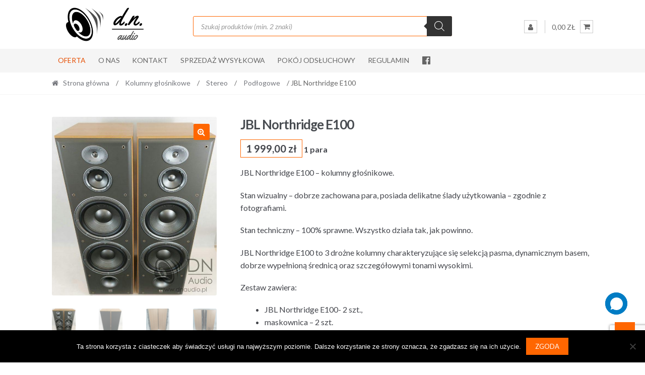

--- FILE ---
content_type: text/html; charset=UTF-8
request_url: https://www.dnaudio.pl/produkt/jbl-northridge-e100-2/
body_size: 31091
content:
<!DOCTYPE html>
<html lang="pl-PL">
<head>
<meta charset="UTF-8">
<meta name="viewport" content="width=device-width, initial-scale=1">
<link rel="profile" href="http://gmpg.org/xfn/11">

<title>JBL Northridge E100 &#8211; DN Audio</title>
<meta name='robots' content='max-image-preview:large' />
<link rel='dns-prefetch' href='//fonts.googleapis.com' />
<link rel="alternate" type="application/rss+xml" title="DN Audio &raquo; Kanał z wpisami" href="https://www.dnaudio.pl/feed/" />
<link rel="alternate" type="application/rss+xml" title="DN Audio &raquo; Kanał z komentarzami" href="https://www.dnaudio.pl/comments/feed/" />
<link rel="alternate" title="oEmbed (JSON)" type="application/json+oembed" href="https://www.dnaudio.pl/wp-json/oembed/1.0/embed?url=https%3A%2F%2Fwww.dnaudio.pl%2Fprodukt%2Fjbl-northridge-e100-2%2F" />
<link rel="alternate" title="oEmbed (XML)" type="text/xml+oembed" href="https://www.dnaudio.pl/wp-json/oembed/1.0/embed?url=https%3A%2F%2Fwww.dnaudio.pl%2Fprodukt%2Fjbl-northridge-e100-2%2F&#038;format=xml" />
<style id='wp-img-auto-sizes-contain-inline-css' type='text/css'>
img:is([sizes=auto i],[sizes^="auto," i]){contain-intrinsic-size:3000px 1500px}
/*# sourceURL=wp-img-auto-sizes-contain-inline-css */
</style>
<style id='wp-emoji-styles-inline-css' type='text/css'>

	img.wp-smiley, img.emoji {
		display: inline !important;
		border: none !important;
		box-shadow: none !important;
		height: 1em !important;
		width: 1em !important;
		margin: 0 0.07em !important;
		vertical-align: -0.1em !important;
		background: none !important;
		padding: 0 !important;
	}
/*# sourceURL=wp-emoji-styles-inline-css */
</style>
<style id='wp-block-library-inline-css' type='text/css'>
:root{--wp-block-synced-color:#7a00df;--wp-block-synced-color--rgb:122,0,223;--wp-bound-block-color:var(--wp-block-synced-color);--wp-editor-canvas-background:#ddd;--wp-admin-theme-color:#007cba;--wp-admin-theme-color--rgb:0,124,186;--wp-admin-theme-color-darker-10:#006ba1;--wp-admin-theme-color-darker-10--rgb:0,107,160.5;--wp-admin-theme-color-darker-20:#005a87;--wp-admin-theme-color-darker-20--rgb:0,90,135;--wp-admin-border-width-focus:2px}@media (min-resolution:192dpi){:root{--wp-admin-border-width-focus:1.5px}}.wp-element-button{cursor:pointer}:root .has-very-light-gray-background-color{background-color:#eee}:root .has-very-dark-gray-background-color{background-color:#313131}:root .has-very-light-gray-color{color:#eee}:root .has-very-dark-gray-color{color:#313131}:root .has-vivid-green-cyan-to-vivid-cyan-blue-gradient-background{background:linear-gradient(135deg,#00d084,#0693e3)}:root .has-purple-crush-gradient-background{background:linear-gradient(135deg,#34e2e4,#4721fb 50%,#ab1dfe)}:root .has-hazy-dawn-gradient-background{background:linear-gradient(135deg,#faaca8,#dad0ec)}:root .has-subdued-olive-gradient-background{background:linear-gradient(135deg,#fafae1,#67a671)}:root .has-atomic-cream-gradient-background{background:linear-gradient(135deg,#fdd79a,#004a59)}:root .has-nightshade-gradient-background{background:linear-gradient(135deg,#330968,#31cdcf)}:root .has-midnight-gradient-background{background:linear-gradient(135deg,#020381,#2874fc)}:root{--wp--preset--font-size--normal:16px;--wp--preset--font-size--huge:42px}.has-regular-font-size{font-size:1em}.has-larger-font-size{font-size:2.625em}.has-normal-font-size{font-size:var(--wp--preset--font-size--normal)}.has-huge-font-size{font-size:var(--wp--preset--font-size--huge)}.has-text-align-center{text-align:center}.has-text-align-left{text-align:left}.has-text-align-right{text-align:right}.has-fit-text{white-space:nowrap!important}#end-resizable-editor-section{display:none}.aligncenter{clear:both}.items-justified-left{justify-content:flex-start}.items-justified-center{justify-content:center}.items-justified-right{justify-content:flex-end}.items-justified-space-between{justify-content:space-between}.screen-reader-text{border:0;clip-path:inset(50%);height:1px;margin:-1px;overflow:hidden;padding:0;position:absolute;width:1px;word-wrap:normal!important}.screen-reader-text:focus{background-color:#ddd;clip-path:none;color:#444;display:block;font-size:1em;height:auto;left:5px;line-height:normal;padding:15px 23px 14px;text-decoration:none;top:5px;width:auto;z-index:100000}html :where(.has-border-color){border-style:solid}html :where([style*=border-top-color]){border-top-style:solid}html :where([style*=border-right-color]){border-right-style:solid}html :where([style*=border-bottom-color]){border-bottom-style:solid}html :where([style*=border-left-color]){border-left-style:solid}html :where([style*=border-width]){border-style:solid}html :where([style*=border-top-width]){border-top-style:solid}html :where([style*=border-right-width]){border-right-style:solid}html :where([style*=border-bottom-width]){border-bottom-style:solid}html :where([style*=border-left-width]){border-left-style:solid}html :where(img[class*=wp-image-]){height:auto;max-width:100%}:where(figure){margin:0 0 1em}html :where(.is-position-sticky){--wp-admin--admin-bar--position-offset:var(--wp-admin--admin-bar--height,0px)}@media screen and (max-width:600px){html :where(.is-position-sticky){--wp-admin--admin-bar--position-offset:0px}}

/*# sourceURL=wp-block-library-inline-css */
</style><link rel='stylesheet' id='wc-blocks-style-css' href='https://www.dnaudio.pl/wp-content/plugins/woocommerce/assets/client/blocks/wc-blocks.css?ver=wc-10.4.3' type='text/css' media='all' />
<style id='global-styles-inline-css' type='text/css'>
:root{--wp--preset--aspect-ratio--square: 1;--wp--preset--aspect-ratio--4-3: 4/3;--wp--preset--aspect-ratio--3-4: 3/4;--wp--preset--aspect-ratio--3-2: 3/2;--wp--preset--aspect-ratio--2-3: 2/3;--wp--preset--aspect-ratio--16-9: 16/9;--wp--preset--aspect-ratio--9-16: 9/16;--wp--preset--color--black: #000000;--wp--preset--color--cyan-bluish-gray: #abb8c3;--wp--preset--color--white: #ffffff;--wp--preset--color--pale-pink: #f78da7;--wp--preset--color--vivid-red: #cf2e2e;--wp--preset--color--luminous-vivid-orange: #ff6900;--wp--preset--color--luminous-vivid-amber: #fcb900;--wp--preset--color--light-green-cyan: #7bdcb5;--wp--preset--color--vivid-green-cyan: #00d084;--wp--preset--color--pale-cyan-blue: #8ed1fc;--wp--preset--color--vivid-cyan-blue: #0693e3;--wp--preset--color--vivid-purple: #9b51e0;--wp--preset--gradient--vivid-cyan-blue-to-vivid-purple: linear-gradient(135deg,rgb(6,147,227) 0%,rgb(155,81,224) 100%);--wp--preset--gradient--light-green-cyan-to-vivid-green-cyan: linear-gradient(135deg,rgb(122,220,180) 0%,rgb(0,208,130) 100%);--wp--preset--gradient--luminous-vivid-amber-to-luminous-vivid-orange: linear-gradient(135deg,rgb(252,185,0) 0%,rgb(255,105,0) 100%);--wp--preset--gradient--luminous-vivid-orange-to-vivid-red: linear-gradient(135deg,rgb(255,105,0) 0%,rgb(207,46,46) 100%);--wp--preset--gradient--very-light-gray-to-cyan-bluish-gray: linear-gradient(135deg,rgb(238,238,238) 0%,rgb(169,184,195) 100%);--wp--preset--gradient--cool-to-warm-spectrum: linear-gradient(135deg,rgb(74,234,220) 0%,rgb(151,120,209) 20%,rgb(207,42,186) 40%,rgb(238,44,130) 60%,rgb(251,105,98) 80%,rgb(254,248,76) 100%);--wp--preset--gradient--blush-light-purple: linear-gradient(135deg,rgb(255,206,236) 0%,rgb(152,150,240) 100%);--wp--preset--gradient--blush-bordeaux: linear-gradient(135deg,rgb(254,205,165) 0%,rgb(254,45,45) 50%,rgb(107,0,62) 100%);--wp--preset--gradient--luminous-dusk: linear-gradient(135deg,rgb(255,203,112) 0%,rgb(199,81,192) 50%,rgb(65,88,208) 100%);--wp--preset--gradient--pale-ocean: linear-gradient(135deg,rgb(255,245,203) 0%,rgb(182,227,212) 50%,rgb(51,167,181) 100%);--wp--preset--gradient--electric-grass: linear-gradient(135deg,rgb(202,248,128) 0%,rgb(113,206,126) 100%);--wp--preset--gradient--midnight: linear-gradient(135deg,rgb(2,3,129) 0%,rgb(40,116,252) 100%);--wp--preset--font-size--small: 13px;--wp--preset--font-size--medium: 20px;--wp--preset--font-size--large: 36px;--wp--preset--font-size--x-large: 42px;--wp--preset--spacing--20: 0.44rem;--wp--preset--spacing--30: 0.67rem;--wp--preset--spacing--40: 1rem;--wp--preset--spacing--50: 1.5rem;--wp--preset--spacing--60: 2.25rem;--wp--preset--spacing--70: 3.38rem;--wp--preset--spacing--80: 5.06rem;--wp--preset--shadow--natural: 6px 6px 9px rgba(0, 0, 0, 0.2);--wp--preset--shadow--deep: 12px 12px 50px rgba(0, 0, 0, 0.4);--wp--preset--shadow--sharp: 6px 6px 0px rgba(0, 0, 0, 0.2);--wp--preset--shadow--outlined: 6px 6px 0px -3px rgb(255, 255, 255), 6px 6px rgb(0, 0, 0);--wp--preset--shadow--crisp: 6px 6px 0px rgb(0, 0, 0);}:where(.is-layout-flex){gap: 0.5em;}:where(.is-layout-grid){gap: 0.5em;}body .is-layout-flex{display: flex;}.is-layout-flex{flex-wrap: wrap;align-items: center;}.is-layout-flex > :is(*, div){margin: 0;}body .is-layout-grid{display: grid;}.is-layout-grid > :is(*, div){margin: 0;}:where(.wp-block-columns.is-layout-flex){gap: 2em;}:where(.wp-block-columns.is-layout-grid){gap: 2em;}:where(.wp-block-post-template.is-layout-flex){gap: 1.25em;}:where(.wp-block-post-template.is-layout-grid){gap: 1.25em;}.has-black-color{color: var(--wp--preset--color--black) !important;}.has-cyan-bluish-gray-color{color: var(--wp--preset--color--cyan-bluish-gray) !important;}.has-white-color{color: var(--wp--preset--color--white) !important;}.has-pale-pink-color{color: var(--wp--preset--color--pale-pink) !important;}.has-vivid-red-color{color: var(--wp--preset--color--vivid-red) !important;}.has-luminous-vivid-orange-color{color: var(--wp--preset--color--luminous-vivid-orange) !important;}.has-luminous-vivid-amber-color{color: var(--wp--preset--color--luminous-vivid-amber) !important;}.has-light-green-cyan-color{color: var(--wp--preset--color--light-green-cyan) !important;}.has-vivid-green-cyan-color{color: var(--wp--preset--color--vivid-green-cyan) !important;}.has-pale-cyan-blue-color{color: var(--wp--preset--color--pale-cyan-blue) !important;}.has-vivid-cyan-blue-color{color: var(--wp--preset--color--vivid-cyan-blue) !important;}.has-vivid-purple-color{color: var(--wp--preset--color--vivid-purple) !important;}.has-black-background-color{background-color: var(--wp--preset--color--black) !important;}.has-cyan-bluish-gray-background-color{background-color: var(--wp--preset--color--cyan-bluish-gray) !important;}.has-white-background-color{background-color: var(--wp--preset--color--white) !important;}.has-pale-pink-background-color{background-color: var(--wp--preset--color--pale-pink) !important;}.has-vivid-red-background-color{background-color: var(--wp--preset--color--vivid-red) !important;}.has-luminous-vivid-orange-background-color{background-color: var(--wp--preset--color--luminous-vivid-orange) !important;}.has-luminous-vivid-amber-background-color{background-color: var(--wp--preset--color--luminous-vivid-amber) !important;}.has-light-green-cyan-background-color{background-color: var(--wp--preset--color--light-green-cyan) !important;}.has-vivid-green-cyan-background-color{background-color: var(--wp--preset--color--vivid-green-cyan) !important;}.has-pale-cyan-blue-background-color{background-color: var(--wp--preset--color--pale-cyan-blue) !important;}.has-vivid-cyan-blue-background-color{background-color: var(--wp--preset--color--vivid-cyan-blue) !important;}.has-vivid-purple-background-color{background-color: var(--wp--preset--color--vivid-purple) !important;}.has-black-border-color{border-color: var(--wp--preset--color--black) !important;}.has-cyan-bluish-gray-border-color{border-color: var(--wp--preset--color--cyan-bluish-gray) !important;}.has-white-border-color{border-color: var(--wp--preset--color--white) !important;}.has-pale-pink-border-color{border-color: var(--wp--preset--color--pale-pink) !important;}.has-vivid-red-border-color{border-color: var(--wp--preset--color--vivid-red) !important;}.has-luminous-vivid-orange-border-color{border-color: var(--wp--preset--color--luminous-vivid-orange) !important;}.has-luminous-vivid-amber-border-color{border-color: var(--wp--preset--color--luminous-vivid-amber) !important;}.has-light-green-cyan-border-color{border-color: var(--wp--preset--color--light-green-cyan) !important;}.has-vivid-green-cyan-border-color{border-color: var(--wp--preset--color--vivid-green-cyan) !important;}.has-pale-cyan-blue-border-color{border-color: var(--wp--preset--color--pale-cyan-blue) !important;}.has-vivid-cyan-blue-border-color{border-color: var(--wp--preset--color--vivid-cyan-blue) !important;}.has-vivid-purple-border-color{border-color: var(--wp--preset--color--vivid-purple) !important;}.has-vivid-cyan-blue-to-vivid-purple-gradient-background{background: var(--wp--preset--gradient--vivid-cyan-blue-to-vivid-purple) !important;}.has-light-green-cyan-to-vivid-green-cyan-gradient-background{background: var(--wp--preset--gradient--light-green-cyan-to-vivid-green-cyan) !important;}.has-luminous-vivid-amber-to-luminous-vivid-orange-gradient-background{background: var(--wp--preset--gradient--luminous-vivid-amber-to-luminous-vivid-orange) !important;}.has-luminous-vivid-orange-to-vivid-red-gradient-background{background: var(--wp--preset--gradient--luminous-vivid-orange-to-vivid-red) !important;}.has-very-light-gray-to-cyan-bluish-gray-gradient-background{background: var(--wp--preset--gradient--very-light-gray-to-cyan-bluish-gray) !important;}.has-cool-to-warm-spectrum-gradient-background{background: var(--wp--preset--gradient--cool-to-warm-spectrum) !important;}.has-blush-light-purple-gradient-background{background: var(--wp--preset--gradient--blush-light-purple) !important;}.has-blush-bordeaux-gradient-background{background: var(--wp--preset--gradient--blush-bordeaux) !important;}.has-luminous-dusk-gradient-background{background: var(--wp--preset--gradient--luminous-dusk) !important;}.has-pale-ocean-gradient-background{background: var(--wp--preset--gradient--pale-ocean) !important;}.has-electric-grass-gradient-background{background: var(--wp--preset--gradient--electric-grass) !important;}.has-midnight-gradient-background{background: var(--wp--preset--gradient--midnight) !important;}.has-small-font-size{font-size: var(--wp--preset--font-size--small) !important;}.has-medium-font-size{font-size: var(--wp--preset--font-size--medium) !important;}.has-large-font-size{font-size: var(--wp--preset--font-size--large) !important;}.has-x-large-font-size{font-size: var(--wp--preset--font-size--x-large) !important;}
/*# sourceURL=global-styles-inline-css */
</style>

<style id='classic-theme-styles-inline-css' type='text/css'>
/*! This file is auto-generated */
.wp-block-button__link{color:#fff;background-color:#32373c;border-radius:9999px;box-shadow:none;text-decoration:none;padding:calc(.667em + 2px) calc(1.333em + 2px);font-size:1.125em}.wp-block-file__button{background:#32373c;color:#fff;text-decoration:none}
/*# sourceURL=/wp-includes/css/classic-themes.min.css */
</style>
<link rel='stylesheet' id='contact-form-7-css' href='https://www.dnaudio.pl/wp-content/plugins/contact-form-7/includes/css/styles.css?ver=6.1.4' type='text/css' media='all' />
<link rel='stylesheet' id='cookie-notice-front-css' href='https://www.dnaudio.pl/wp-content/plugins/cookie-notice/css/front.min.css?ver=2.5.11' type='text/css' media='all' />
<link rel='stylesheet' id='menu-image-css' href='https://www.dnaudio.pl/wp-content/plugins/menu-image/includes/css/menu-image.css?ver=3.13' type='text/css' media='all' />
<link rel='stylesheet' id='dashicons-css' href='https://www.dnaudio.pl/wp-includes/css/dashicons.min.css?ver=6.9' type='text/css' media='all' />
<link rel='stylesheet' id='wp-saio-css' href='https://www.dnaudio.pl/wp-content/plugins/support-chat/assets/home/css/wp-saio.css?ver=2.3.6' type='text/css' media='all' />
<link rel='stylesheet' id='photoswipe-css' href='https://www.dnaudio.pl/wp-content/plugins/woocommerce/assets/css/photoswipe/photoswipe.min.css?ver=10.4.3' type='text/css' media='all' />
<link rel='stylesheet' id='photoswipe-default-skin-css' href='https://www.dnaudio.pl/wp-content/plugins/woocommerce/assets/css/photoswipe/default-skin/default-skin.min.css?ver=10.4.3' type='text/css' media='all' />
<style id='woocommerce-inline-inline-css' type='text/css'>
.woocommerce form .form-row .required { visibility: visible; }
/*# sourceURL=woocommerce-inline-inline-css */
</style>
<link rel='stylesheet' id='wcesd-css-css' href='https://www.dnaudio.pl/wp-content/plugins/woo-estimated-shipping-date/assets/css/public-style.css?ver=1769071526' type='text/css' media='all' />
<link rel='stylesheet' id='dgwt-wcas-style-css' href='https://www.dnaudio.pl/wp-content/plugins/ajax-search-for-woocommerce/assets/css/style.min.css?ver=1.32.2' type='text/css' media='all' />
<link rel='stylesheet' id='shopper-style-css' href='https://www.dnaudio.pl/wp-content/themes/shopper/style.css?ver=1.3.8' type='text/css' media='all' />
<style id='shopper-style-inline-css' type='text/css'>

			.main-navigation ul li a,
			.site-title a,
			.site-branding h1 a,
			.site-footer .shopper-handheld-footer-bar a:not(.button) {
				color: #666666;
			}

			.main-navigation ul li a:hover,
			.main-navigation ul li:hover > a,
			.site-title a:hover,
			a.cart-contents:hover,
			.header-myacc-link a:hover,
			.site-header-cart .widget_shopping_cart a:hover,
			.site-header-cart:hover > li > a,
			.site-header ul.menu li.current-menu-item > a,
			.site-header ul.menu li.current-menu-parent > a {
				color: #ff6600;
			}

			table th {
				background-color: #f8f8f8;
			}

			table tbody td {
				background-color: #fdfdfd;
			}

			table tbody tr:nth-child(2n) td {
				background-color: #fbfbfb;
			}

			.site-header,
			.main-navigation ul.menu > li.menu-item-has-children:after,
			.shopper-handheld-footer-bar,
			.shopper-handheld-footer-bar ul li > a,
			.shopper-handheld-footer-bar ul li.search .site-search {
				background-color: #ffffff;
			}

			p.site-description,
			.site-header,
			.shopper-handheld-footer-bar {
				color: #9aa0a7;
			}

			.shopper-handheld-footer-bar ul li.cart .count {
				background-color: #666666;
			}

			.shopper-handheld-footer-bar ul li.cart .count {
				color: #ffffff;
			}

			.shopper-handheld-footer-bar ul li.cart .count {
				border-color: #ffffff;
			}

			h1, h2, h3, h4, h5, h6 {
				color: #484c51;
			}
			.widget .widget-title, .widget .widgettitle, .shopper-latest-from-blog .recent-post-title, .entry-title a {
				color: #484c51;
			}

			.widget h1 {
				border-bottom-color: #484c51;
			}

			body,
			.page-numbers li .page-numbers:not(.current),
			.page-numbers li .page-numbers:not(.current) {
				color: #43454b;
			}

			.widget-area .widget a,
			.hentry .entry-header .posted-on a,
			.hentry .entry-header .byline a {
				color: #75777d;
			}
			.site-main nav.navigation .nav-previous a, .widget_nav_menu ul.menu li.current-menu-item > a, .widget ul li.current-cat-ancestor > a, .widget_nav_menu ul.menu li.current-menu-ancestor > a, .site-main nav.navigation .nav-next a, .widget ul li.current-cat > a, .widget ul li.current-cat-parent > a, a  {
				color: #ff6600;
			}
			button, input[type="button"], input[type="reset"], input[type="submit"], .button, .widget a.button, .site-header-cart .widget_shopping_cart a.button, .back-to-top, .page-numbers li .page-numbers:hover,
				.shopper-hero-box .hero-box-wrap.owl-carousel .owl-controls .owl-next,
				.shopper-hero-box .hero-box-wrap.owl-carousel .owl-controls .owl-prev
			 {
				background-color: #ff6600;
				border-color: #ff6600;
				color: #ffffff;
			}



			.button.alt:hover, button.alt:hover, widget a.button.checkout:hover, button:hover, input[type="button"]:hover, input[type="reset"]:hover, input[type="submit"]:hover, .button:hover, .widget a.button:hover, .site-header-cart .widget_shopping_cart a.button:hover, .back-to-top:hover, input[type="submit"]:disabled:hover {
				background-color: #e64d00;
				border-color: #e64d00;
				color: #ffffff;
			}

			button.alt, input[type="button"].alt, input[type="reset"].alt, input[type="submit"].alt, .button.alt, .added_to_cart.alt, .widget-area .widget a.button.alt, .added_to_cart, .pagination .page-numbers li .page-numbers.current, .woocommerce-pagination .page-numbers li .page-numbers.current, .widget a.button.checkout {
				background-color: #ff6600;
				border-color: #ff6600;
				color: #ffffff;
			}

			 input[type="button"].alt:hover, input[type="reset"].alt:hover, input[type="submit"].alt:hover,  .added_to_cart.alt:hover, .widget-area .widget a.button.alt:hover {
				background-color: #13141a;
				border-color: #13141a;
				color: #ffffff;
			}

			.site-footer {
				background-color: #333333;
				color: #cccccc;
			}

			.footer-widgets {
				background-color: #666666;
			}

			.footer-widgets .widget-title {
				color: #ffffff;
			}

			.site-footer h1, .site-footer h2, .site-footer h3, .site-footer h4, .site-footer h5, .site-footer h6 {
				color: #ffffff;
			}


			.site-info,
			.footer-widgets .product_list_widget a:hover,
			.site-footer a:not(.button) {
				color: #cccccc;
			}

			#order_review,
			#payment .payment_methods > li .payment_box {
				background-color: #ffffff;
			}

			#payment .payment_methods > li {
				background-color: #fafafa;
			}

			#payment .payment_methods > li:hover {
				background-color: #f5f5f5;
			}

			.hentry .entry-content .more-link {
				border-color: #ff6600;
				color: #ff6600;
			}
			.hentry .entry-content .more-link:hover {
				background-color: #ff6600;
			}

			@media screen and ( min-width: 768px ) {
				/*
				.secondary-navigation ul.menu a:hover {
					color: #b3b9c0;
				}

				.secondary-navigation ul.menu a {
					color: #9aa0a7;
				}*/

				.site-header-cart .widget_shopping_cart,
				.main-navigation ul.menu ul.sub-menu,
				.main-navigation ul.nav-menu ul.children {
					background-color: #f7f7f7;
				}

			}
/*# sourceURL=shopper-style-inline-css */
</style>
<link rel='stylesheet' id='shopper-fonts-css' href='https://fonts.googleapis.com/css?family=Lato:400,400i,700,700i,900&#038;subset=latin%2Clatin-ext' type='text/css' media='all' />
<link rel='stylesheet' id='wscp-css-css' href='https://www.dnaudio.pl/wp-content/plugins/woocommerce-shipping-calculator-in-product/assets/css/style.min.css?ver=6.9' type='text/css' media='all' />
<link rel='stylesheet' id='shopper-woocommerce-style-css' href='https://www.dnaudio.pl/wp-content/themes/shopper/assets/sass/woocommerce/woocommerce.css?ver=6.9' type='text/css' media='all' />
<style id='shopper-woocommerce-style-inline-css' type='text/css'>

			a.cart-contents,
			.header-myacc-link a,
			.site-header-cart .widget_shopping_cart a {
				color: #666666;
			}



			table.cart td.product-remove,
			table.cart td.actions {
				border-top-color: #ffffff;
			}

			.woocommerce-tabs ul.tabs li.active a,
			ul.products li.product .price,
			.widget_search form:before,
			.widget_product_search form:before {
				color: #43454b;
			}

			.woocommerce-breadcrumb a,
			a.woocommerce-review-link,
			.product_meta a {
				color: #75777d;
			}

			.star-rating span:before,
			.quantity .plus, .quantity .minus,
			p.stars a:hover:after,
			p.stars a:after,
			.star-rating span:before,
			#payment .payment_methods li input[type=radio]:first-child:checked+label:before {
				color: #ff6600;
			}

			.widget_price_filter .ui-slider .ui-slider-range,
			.widget_price_filter .ui-slider .ui-slider-handle {
				background-color: #ff6600;
			}

			.woocommerce-breadcrumb,
			#reviews .commentlist li .comment_container {
				background-color: #f8f8f8;
			}

			.order_details {
				background-color: #f8f8f8;
			}

			.order_details > li {
				border-bottom: 1px dotted #e3e3e3;
			}

			.order_details:before,
			.order_details:after {
				background: -webkit-linear-gradient(transparent 0,transparent 0),-webkit-linear-gradient(135deg,#f8f8f8 33.33%,transparent 33.33%),-webkit-linear-gradient(45deg,#f8f8f8 33.33%,transparent 33.33%)
			}

			p.stars a:before,
			p.stars a:hover~a:before,
			p.stars.selected a.active~a:before {
				color: #43454b;
			}

			p.stars.selected a.active:before,
			p.stars:hover a:before,
			p.stars.selected a:not(.active):before,
			p.stars.selected a.active:before {
				color: #ff6600;
			}

			.single-product div.product .woocommerce-product-gallery .woocommerce-product-gallery__trigger {
				background-color: #ff6600;
				color: #ffffff;
			}

			.single-product div.product .woocommerce-product-gallery .woocommerce-product-gallery__trigger:hover {
				background-color: #e64d00;
				border-color: #e64d00;
				color: #ffffff;
			}


			.site-main ul.products li.product:hover .woocommerce-loop-category__title,
			.site-header-cart .cart-contents .count,
			.added_to_cart, .onsale {
				background-color: #ff6600;
				color: #ffffff;
			}
			.added_to_cart:hover {
					background-color: #e64d00;
			}
			.widget_price_filter .ui-slider .ui-slider-range, .widget_price_filter .ui-slider .ui-slider-handle,
			.widget .tagcloud a:hover, .widget_price_filter .ui-slider .ui-slider-range, .widget_price_filter .ui-slider .ui-slider-handle, .hentry.type-post .entry-header:after {
				background-color: #ff6600;
			}
			.widget .tagcloud a:hover {
				border-color:  #ff6600;
			}

			.widget_product_categories > ul li.current-cat-parent > a, .widget_product_categories > ul li.current-cat > a {
				color: #ff6600;
			}

			@media screen and ( min-width: 768px ) {
				.site-header-cart .widget_shopping_cart,
				.site-header .product_list_widget li .quantity {
					color: #9aa0a7;
				}
			}
/*# sourceURL=shopper-woocommerce-style-inline-css */
</style>
<script type="text/javascript" src="https://www.dnaudio.pl/wp-includes/js/jquery/jquery-migrate.min.js?ver=3.4.1" id="jquery-migrate-js"></script>
<script type="text/javascript" id="cookie-notice-front-js-before">
/* <![CDATA[ */
var cnArgs = {"ajaxUrl":"https:\/\/www.dnaudio.pl\/wp-admin\/admin-ajax.php","nonce":"39240ee04a","hideEffect":"fade","position":"bottom","onScroll":false,"onScrollOffset":100,"onClick":false,"cookieName":"cookie_notice_accepted","cookieTime":2592000,"cookieTimeRejected":2592000,"globalCookie":false,"redirection":false,"cache":false,"revokeCookies":false,"revokeCookiesOpt":"automatic"};

//# sourceURL=cookie-notice-front-js-before
/* ]]> */
</script>
<script type="text/javascript" src="https://www.dnaudio.pl/wp-content/plugins/cookie-notice/js/front.min.js?ver=2.5.11" id="cookie-notice-front-js"></script>
<script type="text/javascript" src="https://www.dnaudio.pl/wp-includes/js/jquery/jquery.min.js?ver=3.7.1" id="jquery-core-js"></script>
<script type="text/javascript" src="https://www.dnaudio.pl/wp-content/plugins/stopbadbots/assets/js/stopbadbots.js?ver=6.9" id="stopbadbots-main-js-js"></script>
<script type="text/javascript" id="wp-saio-js-extra">
/* <![CDATA[ */
var wp_saio_object = {"style":"redirect"};
//# sourceURL=wp-saio-js-extra
/* ]]> */
</script>
<script type="text/javascript" src="https://www.dnaudio.pl/wp-content/plugins/support-chat/assets/home/js/wp-saio.min.js?ver=2.3.6" id="wp-saio-js"></script>
<script type="text/javascript" src="https://www.dnaudio.pl/wp-content/plugins/woocommerce/assets/js/jquery-blockui/jquery.blockUI.min.js?ver=2.7.0-wc.10.4.3" id="wc-jquery-blockui-js" defer="defer" data-wp-strategy="defer"></script>
<script type="text/javascript" id="wc-add-to-cart-js-extra">
/* <![CDATA[ */
var wc_add_to_cart_params = {"ajax_url":"/wp-admin/admin-ajax.php","wc_ajax_url":"/?wc-ajax=%%endpoint%%","i18n_view_cart":"Zobacz koszyk","cart_url":"https://www.dnaudio.pl/koszyk/","is_cart":"","cart_redirect_after_add":"no"};
//# sourceURL=wc-add-to-cart-js-extra
/* ]]> */
</script>
<script type="text/javascript" src="https://www.dnaudio.pl/wp-content/plugins/woocommerce/assets/js/frontend/add-to-cart.min.js?ver=10.4.3" id="wc-add-to-cart-js" defer="defer" data-wp-strategy="defer"></script>
<script type="text/javascript" src="https://www.dnaudio.pl/wp-content/plugins/woocommerce/assets/js/zoom/jquery.zoom.min.js?ver=1.7.21-wc.10.4.3" id="wc-zoom-js" defer="defer" data-wp-strategy="defer"></script>
<script type="text/javascript" src="https://www.dnaudio.pl/wp-content/plugins/woocommerce/assets/js/flexslider/jquery.flexslider.min.js?ver=2.7.2-wc.10.4.3" id="wc-flexslider-js" defer="defer" data-wp-strategy="defer"></script>
<script type="text/javascript" src="https://www.dnaudio.pl/wp-content/plugins/woocommerce/assets/js/photoswipe/photoswipe.min.js?ver=4.1.1-wc.10.4.3" id="wc-photoswipe-js" defer="defer" data-wp-strategy="defer"></script>
<script type="text/javascript" src="https://www.dnaudio.pl/wp-content/plugins/woocommerce/assets/js/photoswipe/photoswipe-ui-default.min.js?ver=4.1.1-wc.10.4.3" id="wc-photoswipe-ui-default-js" defer="defer" data-wp-strategy="defer"></script>
<script type="text/javascript" src="https://www.dnaudio.pl/wp-content/plugins/woocommerce/assets/js/js-cookie/js.cookie.min.js?ver=2.1.4-wc.10.4.3" id="wc-js-cookie-js" defer="defer" data-wp-strategy="defer"></script>
<script type="text/javascript" id="woocommerce-js-extra">
/* <![CDATA[ */
var woocommerce_params = {"ajax_url":"/wp-admin/admin-ajax.php","wc_ajax_url":"/?wc-ajax=%%endpoint%%","i18n_password_show":"Poka\u017c has\u0142o","i18n_password_hide":"Ukryj has\u0142o"};
//# sourceURL=woocommerce-js-extra
/* ]]> */
</script>
<script type="text/javascript" src="https://www.dnaudio.pl/wp-content/plugins/woocommerce/assets/js/frontend/woocommerce.min.js?ver=10.4.3" id="woocommerce-js" defer="defer" data-wp-strategy="defer"></script>
<script type="text/javascript" id="WCPAY_ASSETS-js-extra">
/* <![CDATA[ */
var wcpayAssets = {"url":"https://www.dnaudio.pl/wp-content/plugins/woocommerce-payments/dist/"};
//# sourceURL=WCPAY_ASSETS-js-extra
/* ]]> */
</script>
<script type="text/javascript" src="https://www.dnaudio.pl/wp-content/plugins/woocommerce-shipping-calculator-in-product/assets/js/main.js?ver=6.9" id="wscp-js-js"></script>
<link rel="https://api.w.org/" href="https://www.dnaudio.pl/wp-json/" /><link rel="alternate" title="JSON" type="application/json" href="https://www.dnaudio.pl/wp-json/wp/v2/product/29496" /><link rel="EditURI" type="application/rsd+xml" title="RSD" href="https://www.dnaudio.pl/xmlrpc.php?rsd" />
<meta name="generator" content="WordPress 6.9" />
<meta name="generator" content="WooCommerce 10.4.3" />
<link rel="canonical" href="https://www.dnaudio.pl/produkt/jbl-northridge-e100-2/" />
<link rel='shortlink' href='https://www.dnaudio.pl/?p=29496' />
        <script type="text/javascript">
            if (typeof jQuery !== 'undefined' && typeof jQuery.migrateWarnings !== 'undefined') {
                jQuery.migrateTrace = true; // Habilitar stack traces
                jQuery.migrateMute = false; // Garantir avisos no console
            }
            let bill_timeout;

            function isBot() {
                const bots = ['crawler', 'spider', 'baidu', 'duckduckgo', 'bot', 'googlebot', 'bingbot', 'facebook', 'slurp', 'twitter', 'yahoo'];
                const userAgent = navigator.userAgent.toLowerCase();
                return bots.some(bot => userAgent.includes(bot));
            }
            const originalConsoleWarn = console.warn; // Armazenar o console.warn original
            const sentWarnings = [];
            const bill_errorQueue = [];
            const slugs = [
                "antibots", "antihacker", "bigdump-restore", "boatdealer", "cardealer",
                "database-backup", "disable-wp-sitemap", "easy-update-urls", "hide-site-title",
                "lazy-load-disable", "multidealer", "real-estate-right-now", "recaptcha-for-all",
                "reportattacks", "restore-classic-widgets", "s3cloud", "site-checkup",
                "stopbadbots", "toolsfors", "toolstruthsocial", "wp-memory", "wptools"
            ];

            function hasSlug(warningMessage) {
                return slugs.some(slug => warningMessage.includes(slug));
            }
            // Sobrescrita de console.warn para capturar avisos JQMigrate
            console.warn = function(message, ...args) {
                // Processar avisos JQMIGRATE
                if (typeof message === 'string' && message.includes('JQMIGRATE')) {
                    if (!sentWarnings.includes(message)) {
                        sentWarnings.push(message);
                        let file = 'unknown';
                        let line = '0';
                        try {
                            const stackTrace = new Error().stack.split('\n');
                            for (let i = 1; i < stackTrace.length && i < 10; i++) {
                                const match = stackTrace[i].match(/at\s+.*?\((.*):(\d+):(\d+)\)/) ||
                                    stackTrace[i].match(/at\s+(.*):(\d+):(\d+)/);
                                if (match && match[1].includes('.js') &&
                                    !match[1].includes('jquery-migrate.js') &&
                                    !match[1].includes('jquery.js')) {
                                    file = match[1];
                                    line = match[2];
                                    break;
                                }
                            }
                        } catch (e) {
                            // Ignorar erros
                        }
                        const warningMessage = message.replace('JQMIGRATE:', 'Error:').trim() + ' - URL: ' + file + ' - Line: ' + line;
                        if (!hasSlug(warningMessage)) {
                            bill_errorQueue.push(warningMessage);
                            handleErrorQueue();
                        }
                    }
                }
                // Repassar todas as mensagens para o console.warn original
                originalConsoleWarn.apply(console, [message, ...args]);
            };
            //originalConsoleWarn.apply(console, arguments);
            // Restaura o console.warn original após 6 segundos
            setTimeout(() => {
                console.warn = originalConsoleWarn;
            }, 6000);

            function handleErrorQueue() {
                // Filtrar mensagens de bots antes de processar
                if (isBot()) {
                    bill_errorQueue = []; // Limpar a fila se for bot
                    return;
                }
                if (bill_errorQueue.length >= 5) {
                    sendErrorsToServer();
                } else {
                    clearTimeout(bill_timeout);
                    bill_timeout = setTimeout(sendErrorsToServer, 7000);
                }
            }

            function sendErrorsToServer() {
                if (bill_errorQueue.length > 0) {
                    const message = bill_errorQueue.join(' | ');
                    //console.log('[Bill Catch] Enviando ao Servidor:', message); // Log temporário para depuração
                    const xhr = new XMLHttpRequest();
                    const nonce = '370ce30dcd';
                    const ajax_url = 'https://www.dnaudio.pl/wp-admin/admin-ajax.php?action=bill_minozzi_js_error_catched&_wpnonce=370ce30dcd';
                    xhr.open('POST', encodeURI(ajax_url));
                    xhr.setRequestHeader('Content-Type', 'application/x-www-form-urlencoded');
                    xhr.send('action=bill_minozzi_js_error_catched&_wpnonce=' + nonce + '&bill_js_error_catched=' + encodeURIComponent(message));
                    // bill_errorQueue = [];
                    bill_errorQueue.length = 0; // Limpa o array sem reatribuir
                }
            }
        </script>
<script src="https://www.google.com/recaptcha/api.js" async defer></script>
<script type="text/javascript">
           var ajaxurl = "https://www.dnaudio.pl/wp-admin/admin-ajax.php";
         </script><meta name="ti-site-data" content="[base64]" />		<style>
			.dgwt-wcas-ico-magnifier,.dgwt-wcas-ico-magnifier-handler{max-width:20px}.dgwt-wcas-search-wrapp .dgwt-wcas-sf-wrapp input[type=search].dgwt-wcas-search-input,.dgwt-wcas-search-wrapp .dgwt-wcas-sf-wrapp input[type=search].dgwt-wcas-search-input:hover,.dgwt-wcas-search-wrapp .dgwt-wcas-sf-wrapp input[type=search].dgwt-wcas-search-input:focus{border-color:#f60}		</style>
		        <script>
			jQuery(function() {
				var input = document.querySelector(".dgwt-wcas-search-input");

				if (input) {
					input.classList.add("dgwt-wcas-search-form");
				}
			})
        </script>
    	<noscript><style>.woocommerce-product-gallery{ opacity: 1 !important; }</style></noscript>
	<style type="text/css" id="custom-background-css">
body.custom-background { background-color: #ffffff; }
</style>
	<script> var wscp_admin_url = 'https://www.dnaudio.pl/wp-admin/admin-ajax.php'; </script><script> var wscp_assets_url = 'https://www.dnaudio.pl/wp-content/plugins/woocommerce-shipping-calculator-in-product/assets'; </script><link rel="icon" href="https://www.dnaudio.pl/wp-content/uploads/2021/03/favicon-64x64.png" sizes="32x32" />
<link rel="icon" href="https://www.dnaudio.pl/wp-content/uploads/2021/03/favicon-300x300.png" sizes="192x192" />
<link rel="apple-touch-icon" href="https://www.dnaudio.pl/wp-content/uploads/2021/03/favicon-300x300.png" />
<meta name="msapplication-TileImage" content="https://www.dnaudio.pl/wp-content/uploads/2021/03/favicon-300x300.png" />
		<style type="text/css" id="wp-custom-css">
			/* Nie wyświetlaj tytułu zdjęcia w galerii */
.pswp__caption {
  display: none;
}

/* Wyróżniona cena produktu na stronie produktu */
.product-normal .price .woocommerce-Price-amount.amount {
	border: 1px solid #ff6600;
	font-size: 20px;
	padding: 5px 10px;
}

/* Styl dla informacji Omnibus: "Najniższa cena w ciągu ostatnich 30 dni..." */
.iworks-omnibus {
	font-size: 13px;
	color: #888;
}

/* Ramka dookoła produktu */
.woocommerce-loop-product__link {
	border: 1px solid
#c6c6c6;
	border-radius: 5px;
	padding-top: 10px;
	padding-right: 10px;
	padding-left: 10px;
}

/* Wyróżniona cena na liście produktów */
.woocommerce-loop-product__link .price .amount {
	color: #ff6600;
	font-weight: 700;
}

/* Mniejszy unit na liście produktów */
.woocommerce-loop-product__link .price .uom {
	font-size: 11px;
	color: #8e8e8e;
	margin-left: 10px
}

/* Ramka dookoła pola ilości */
.quantity .qty {
	border: 1px solid #ff6600 !important;
}

/* Większe ikony w headerze */
.site-header .menu-toggle .fa {
	font-size: 24px;
}
.site-header .cart-toggle .fa {
	font-size: 24px;
}

/* Większy odstęp pod tytułem strony */
.entry-header .entry-title {
  margin-bottom: 40px;
}

/*  */
.attachment-woocommerce_thumbnail-wrapper {
	height: 190px;
	display: flex;
	justify-content: center;
}
.attachment-woocommerce_thumbnail-wrapper .attachment-woocommerce_thumbnail {
	display: block !important;
	max-width: 190px;
	max-height: 190px;
	width: auto;
	height: auto;
	margin: auto !important;
}
ul.products li.product .loop-addtocart-btn-wrapper {
	top: 32px !important;
}
ul.products li.product .loop-addtocart-btn-wrapper .add_to_cart_button {
	border-radius: 5px 5px 0 0;
}
h2.woocommerce-loop-product__title {
	margin-top: 10px;
}

/* Zakładka "Koszty dostawy" w szczegółach produktu */
#shipping-calc .amount {
	border: none;
	font-size: 14px;
}
table.shop_table_responsive tr td::before {
	content: "";
}

/* Ukryj kategorię na stronie produktu */
.single-product div.product .product_meta {
	display: none;
}

.woocommerce-tabs ul.tabs li a {
	color: #43454b;
}
.woocommerce-tabs ul.tabs li.active a {
	color: #ff6600;
}

/* Wyróżnienie tabów pod produktem */
.woocommerce-tabs ul.tabs {
    border-top: 1px solid #808080c9;
}
.woocommerce-tabs ul.tabs li {
    border-bottom: 1px solid #808080c9;
}
.woocommerce-tabs ul.tabs li a {
    font-weight: bold;
}

/* PhotoSwipe Lista miniaturek */
.pswp__thumbnails {
	position: absolute;
	height: 50px;
	width: 100%;
	bottom: 0;
	padding-bottom: 10px;
	text-align: center;
}
@media (max-width: 768px) {
	.pswp__thumbnails {
		display: none;
	}
}
.pswp__thumbnails img {
	cursor: pointer;
	display: inline;
	max-height: 40px;
	margin-right: 20px;
	opacity: 0.5;
	border: 1px solid transparent;
}
.pswp__thumbnails img.active {
	opacity: 1;
	border-color: white;
}
.pswp {
    z-index: 10001;
}
/* PhotoSwipe: Przesuń zdjęcie do góry */
.pswp__zoom-wrap {
	margin-top: -20px;
}
/* PhotoSwipe: Górna Belka */
.pswp__top-bar {
	background: none !important;
}

/* Margines pod menu w wyszukiwarce */
.search .site-header {
    margin-bottom: 3.176850774em;
}

/* Wskaźnik stanu na stronie produktu */
.stock {
    font-weight: 700;
}
.stock:before {
    content: none !important;
}

/* Kolor loadera i X w wyszukiwarce produktów */
.dgwt-wcas-preloader svg circle {
	stroke: #999;
}
.dgwt-wcas-preloader svg path {
	fill: #999;
}

/* Skróć ramkę dookoła stanu magazynowego oraz czasu dostawy */
.product-normal .wesd-box {
	display: inline-block;
}

/* Zwiększ tekst i pogrub rodziców na liście kategorii po lewej */
#woocommerce_product_categories-12 .widget-title {
	font-size: 17px;
}
.widget_product_categories ul.product-categories a {
  font-size: 17px;
}
.widget_product_categories > ul > li > a {
  font-weight: 700;
}


/* Przenieś listę kategorii na stronie głównej na dół dla mobilek */
.home #content .col-full {
    display: flex;
    flex-direction: column-reverse;
}

@media (min-width: 768px) {
    .home #content .col-full {
        flex-direction: row-reverse;
    }
}
/* Wyśrodkowanie i kolor ikony Facebook w menu */
#menu-menu-glowne .menu-item-28421 .dashicons-facebook {
  padding-top: 1px;
}
#menu-menu-glowne .menu-item-28421:hover .dashicons-facebook {
  color: #3b5998 !important;
}
.mobile-menu #menu-menu-glowne .menu-item-28421 .dashicons-facebook {
  padding-top: 10px;
}

/* Jasne tło pod obrazkiem w galeri */
.pswp__bg {
  background: #fff !important;
}
.pswp__top-bar > div,
.pswp__top-bar > button,
.pswp__top-bar > button:hover {
  background-color: #000 !important;
}
.pswp__ui h3,
.pswp__ui button,
.pswp__button:before {
  color: #000 !important;
}
button.pswp__button--arrow--left::before,
button.pswp__button--arrow--right::before {
  background-color: #000 !important;
}
.pswp__counter {
  color: #fff !important;
}

/* Większa czcionka ceny w "Podobnych produktach" */
.woocommerce-loop-product__link .price .amount {
	font-size: 16px;
}

/* Menu główne */
.main-navigation li.current-menu-item {
	background-color: #f60;
}
.main-navigation li.current-menu-item a {
	color: #fff !important;
	font-weight: bold;
}
.primary-navigation > ul > li:first-child > a {
	padding-left: 0.875em;
}		</style>
		
</head>

<body class="wp-singular product-template-default single single-product postid-29496 custom-background wp-custom-logo wp-theme-shopper theme-shopper cookies-not-set woocommerce woocommerce-page woocommerce-no-js shopper-full-width-content woocommerce-active left-sidebar">
<div id="page" class="site">
	
	
	<header id="masthead" class="site-header" role="banner" style="background-image: none; ">
		<div class="col-full">
					<a class="skip-link screen-reader-text" href="#site-navigation">Skip to navigation</a>
		<a class="skip-link screen-reader-text" href="#content">Skip to content</a>
		<div class="shopper-secondary-navigation"><div class="topbox-left"></div><div class="topbox-right"></div></div><div class="header-middle clear">		<div class="site-branding">
			<a href="https://www.dnaudio.pl/" class="custom-logo-link" rel="home"><img width="210" height="73" src="https://www.dnaudio.pl/wp-content/uploads/2022/07/main-logo.png" class="custom-logo" alt="DN Audio" decoding="async" srcset="https://www.dnaudio.pl/wp-content/uploads/2022/07/main-logo.png 210w, https://www.dnaudio.pl/wp-content/uploads/2022/07/main-logo-24x8.png 24w, https://www.dnaudio.pl/wp-content/uploads/2022/07/main-logo-36x13.png 36w, https://www.dnaudio.pl/wp-content/uploads/2022/07/main-logo-48x17.png 48w, https://www.dnaudio.pl/wp-content/uploads/2022/07/main-logo-64x22.png 64w" sizes="(max-width: 210px) 100vw, 210px" /></a>		</div>
					<div class="custom-product-search">
				<form role="search" method="get" class="shopper-product-search" action="https://www.dnaudio.pl/">
										<div class="nav-fill">
						<div  class="dgwt-wcas-search-wrapp dgwt-wcas-is-detail-box dgwt-wcas-has-submit woocommerce dgwt-wcas-style-solaris js-dgwt-wcas-layout-classic dgwt-wcas-layout-classic js-dgwt-wcas-mobile-overlay-enabled">
		<form class="dgwt-wcas-search-form" role="search" action="https://www.dnaudio.pl/" method="get">
		<div class="dgwt-wcas-sf-wrapp">
						<label class="screen-reader-text"
				for="dgwt-wcas-search-input-1">
				Wyszukiwarka produktów			</label>

			<input
				id="dgwt-wcas-search-input-1"
				type="search"
				class="dgwt-wcas-search-input"
				name="s"
				value=""
				placeholder="Szukaj produktów (min. 2 znaki)"
				autocomplete="off"
							/>
			<div class="dgwt-wcas-preloader"></div>

			<div class="dgwt-wcas-voice-search"></div>

							<button type="submit"
						aria-label="Szukaj"
						class="dgwt-wcas-search-submit">				<svg
					class="dgwt-wcas-ico-magnifier" xmlns="http://www.w3.org/2000/svg"
					xmlns:xlink="http://www.w3.org/1999/xlink" x="0px" y="0px"
					viewBox="0 0 51.539 51.361" xml:space="preserve">
					<path 						d="M51.539,49.356L37.247,35.065c3.273-3.74,5.272-8.623,5.272-13.983c0-11.742-9.518-21.26-21.26-21.26 S0,9.339,0,21.082s9.518,21.26,21.26,21.26c5.361,0,10.244-1.999,13.983-5.272l14.292,14.292L51.539,49.356z M2.835,21.082 c0-10.176,8.249-18.425,18.425-18.425s18.425,8.249,18.425,18.425S31.436,39.507,21.26,39.507S2.835,31.258,2.835,21.082z"/>
				</svg>
				</button>
			
			<input type="hidden" name="post_type" value="product"/>
			<input type="hidden" name="dgwt_wcas" value="1"/>

			
					</div>
	</form>
</div>
					</div>
				</form>
			</div>
			
<style>
.user-login {
    background: none;
    color: #333333;
    cursor: pointer;
    border: none;
    box-shadow: none;
    font-size: 1.375em;
    line-height: 32px;
    width: 40px;
    height: 40px;
    padding: 0;
    margin: 0;
    position: absolute;
    top: 0;
    right: 40px;
    z-index: 9999;
    text-align: center;
    display: none;
}

@media (max-width: 767px) {
    .user-login {
        display: inline-block;
    }
}
</style>

<div class="shopper-myacc-cart"><button class="cart-toggle"><i class="fa fa-shopping-cart"></i></button> 
<a href="/moje-konto/" title="Zaloguj / Zarejestruj" class="user-login"><i class="fa fa-user"></i></a><div class="header-myacc-link">			<a href="https://www.dnaudio.pl/moje-konto/" title="Zaloguj / Zarejestruj"><i class="fa fa-user"></i></a>
			</div>		<ul id="site-header-cart" class="site-header-cart menu">
			<li class="">
							<a class="cart-contents" href="https://www.dnaudio.pl/koszyk/" title="Zobacz koszyk">
								<span class="label-cart">Koszyk / </span> 
								<span class="amount">0,00&nbsp;&#122;&#322;</span> 
							</a>
					</li>
			<li>
				<div class="widget woocommerce widget_shopping_cart"><div class="widget_shopping_cart_content"></div></div>			</li>
		</ul>
		</div></div><div class="shopper-primary-navigation clear">		<nav id="site-navigation" class="main-navigation" role="navigation" aria-label="Primary Navigation">			

			
				<button class="menu-toggle"><i class="fa fa-bars"></i></button>

				<div class="primary-navigation"><ul id="menu-menu-glowne" class="menu"><li id="menu-item-29" class="menu-item menu-item-type-post_type menu-item-object-page menu-item-home current_page_parent menu-item-29"><a href="https://www.dnaudio.pl/">Oferta</a></li>
<li id="menu-item-35" class="menu-item menu-item-type-post_type menu-item-object-page menu-item-35"><a href="https://www.dnaudio.pl/o-nas/">O nas</a></li>
<li id="menu-item-333" class="menu-item menu-item-type-post_type menu-item-object-page menu-item-333"><a href="https://www.dnaudio.pl/kontakt/">Kontakt</a></li>
<li id="menu-item-30270" class="menu-item menu-item-type-post_type menu-item-object-page menu-item-30270"><a href="https://www.dnaudio.pl/sprzedaz-wysylkowa/">Sprzedaż wysyłkowa</a></li>
<li id="menu-item-86094" class="menu-item menu-item-type-post_type menu-item-object-page menu-item-86094"><a href="https://www.dnaudio.pl/pokoj-odsluchowy/">Pokój odsłuchowy</a></li>
<li id="menu-item-31" class="menu-item menu-item-type-post_type menu-item-object-page menu-item-31"><a href="https://www.dnaudio.pl/regulamin/">Regulamin</a></li>
<li id="menu-item-28421" class="menu-item menu-item-type-custom menu-item-object-custom menu-item-28421"><a target="_blank" href="https://www.facebook.com/dnaudio.daniel.wnukiewicz"><span class="menu-image-title-hide menu-image-title">Facebook</span><span class="dashicons dashicons-facebook hide-menu-image-icons"></span></a></li>
</ul></div>		</nav><!-- #site-navigation -->
		</div>			
		</div>
	</header><!-- #masthead -->

	
	<div id="content" class="site-content">
		<div class="col-full">

		<nav class="woocommerce-breadcrumb" aria-label="Breadcrumb"><a href="https://www.dnaudio.pl">Strona główna</a>&nbsp;&#47;&nbsp;<a href="https://www.dnaudio.pl/kategoria-produktu/kolumny-glosnikowe/">Kolumny głośnikowe</a>&nbsp;&#47;&nbsp;<a href="https://www.dnaudio.pl/kategoria-produktu/kolumny-glosnikowe/stereo/">Stereo</a>&nbsp;&#47;&nbsp;<a href="https://www.dnaudio.pl/kategoria-produktu/kolumny-glosnikowe/stereo/podlogowe/">Podłogowe</a>&nbsp;&#47;&nbsp;JBL Northridge E100</nav><div class="woocommerce"></div>
			<div id="primary" class="content-area">
			<main id="main" class="site-main" role="main">
		
					
			<div class="woocommerce-notices-wrapper"></div><div class="product-normal"><div id="product-29496" class="product type-product post-29496 status-publish first outofstock product_cat-podlogowe has-post-thumbnail sold-individually shipping-taxable purchasable product-type-simple">

	<div class="woocommerce-product-gallery woocommerce-product-gallery--with-images woocommerce-product-gallery--columns-4 images" data-columns="4" style="opacity: 0; transition: opacity .25s ease-in-out;">
	<div class="woocommerce-product-gallery__wrapper">
		<div data-thumb="https://www.dnaudio.pl/wp-content/uploads/2021/07/20210701_172223-100x100.jpg?v=1625660737" data-thumb-alt="JBL Northridge E100" data-thumb-srcset="https://www.dnaudio.pl/wp-content/uploads/2021/07/20210701_172223-100x100.jpg?v=1625660737 100w, https://www.dnaudio.pl/wp-content/uploads/2021/07/20210701_172223-150x150.jpg?v=1625660737 150w"  data-thumb-sizes="(max-width: 100px) 100vw, 100px" class="woocommerce-product-gallery__image"><a href="https://www.dnaudio.pl/wp-content/uploads/2021/07/20210701_172223-scaled.jpg?v=1625660737"><img width="600" height="651" src="https://www.dnaudio.pl/wp-content/uploads/2021/07/20210701_172223-600x651.jpg?v=1625660737" class="wp-post-image" alt="JBL Northridge E100" data-caption="" data-src="https://www.dnaudio.pl/wp-content/uploads/2021/07/20210701_172223-scaled.jpg?v=1625660737" data-large_image="https://www.dnaudio.pl/wp-content/uploads/2021/07/20210701_172223-scaled.jpg?v=1625660737" data-large_image_width="2359" data-large_image_height="2560" decoding="async" fetchpriority="high" srcset="https://www.dnaudio.pl/wp-content/uploads/2021/07/20210701_172223-600x651.jpg?v=1625660737 600w, https://www.dnaudio.pl/wp-content/uploads/2021/07/20210701_172223-276x300.jpg?v=1625660737 276w, https://www.dnaudio.pl/wp-content/uploads/2021/07/20210701_172223-943x1024.jpg?v=1625660737 943w, https://www.dnaudio.pl/wp-content/uploads/2021/07/20210701_172223-768x834.jpg?v=1625660737 768w, https://www.dnaudio.pl/wp-content/uploads/2021/07/20210701_172223-1415x1536.jpg?v=1625660737 1415w, https://www.dnaudio.pl/wp-content/uploads/2021/07/20210701_172223-1887x2048.jpg?v=1625660737 1887w, https://www.dnaudio.pl/wp-content/uploads/2021/07/20210701_172223-22x24.jpg?v=1625660737 22w, https://www.dnaudio.pl/wp-content/uploads/2021/07/20210701_172223-33x36.jpg?v=1625660737 33w, https://www.dnaudio.pl/wp-content/uploads/2021/07/20210701_172223-44x48.jpg?v=1625660737 44w, https://www.dnaudio.pl/wp-content/uploads/2021/07/20210701_172223-300x326.jpg?v=1625660737 300w, https://www.dnaudio.pl/wp-content/uploads/2021/07/20210701_172223-64x69.jpg?v=1625660737 64w" sizes="(max-width: 600px) 100vw, 600px" /></a></div><div data-thumb="https://www.dnaudio.pl/wp-content/uploads/2021/07/20210701_172148-100x100.jpg?v=1625660708" data-thumb-alt="JBL Northridge E100 - obrazek 2" data-thumb-srcset="https://www.dnaudio.pl/wp-content/uploads/2021/07/20210701_172148-100x100.jpg?v=1625660708 100w, https://www.dnaudio.pl/wp-content/uploads/2021/07/20210701_172148-150x150.jpg?v=1625660708 150w"  data-thumb-sizes="(max-width: 100px) 100vw, 100px" class="woocommerce-product-gallery__image"><a href="https://www.dnaudio.pl/wp-content/uploads/2021/07/20210701_172148-scaled.jpg?v=1625660708"><img width="600" height="659" src="https://www.dnaudio.pl/wp-content/uploads/2021/07/20210701_172148-600x659.jpg?v=1625660708" class="" alt="JBL Northridge E100 - obrazek 2" data-caption="" data-src="https://www.dnaudio.pl/wp-content/uploads/2021/07/20210701_172148-scaled.jpg?v=1625660708" data-large_image="https://www.dnaudio.pl/wp-content/uploads/2021/07/20210701_172148-scaled.jpg?v=1625660708" data-large_image_width="2332" data-large_image_height="2560" decoding="async" srcset="https://www.dnaudio.pl/wp-content/uploads/2021/07/20210701_172148-600x659.jpg?v=1625660708 600w, https://www.dnaudio.pl/wp-content/uploads/2021/07/20210701_172148-273x300.jpg?v=1625660708 273w, https://www.dnaudio.pl/wp-content/uploads/2021/07/20210701_172148-933x1024.jpg?v=1625660708 933w, https://www.dnaudio.pl/wp-content/uploads/2021/07/20210701_172148-768x843.jpg?v=1625660708 768w, https://www.dnaudio.pl/wp-content/uploads/2021/07/20210701_172148-1399x1536.jpg?v=1625660708 1399w, https://www.dnaudio.pl/wp-content/uploads/2021/07/20210701_172148-1866x2048.jpg?v=1625660708 1866w, https://www.dnaudio.pl/wp-content/uploads/2021/07/20210701_172148-22x24.jpg?v=1625660708 22w, https://www.dnaudio.pl/wp-content/uploads/2021/07/20210701_172148-33x36.jpg?v=1625660708 33w, https://www.dnaudio.pl/wp-content/uploads/2021/07/20210701_172148-44x48.jpg?v=1625660708 44w, https://www.dnaudio.pl/wp-content/uploads/2021/07/20210701_172148-300x329.jpg?v=1625660708 300w, https://www.dnaudio.pl/wp-content/uploads/2021/07/20210701_172148-64x70.jpg?v=1625660708 64w" sizes="(max-width: 600px) 100vw, 600px" /></a></div><div data-thumb="https://www.dnaudio.pl/wp-content/uploads/2021/07/20210701_172406-100x100.jpg?v=1625660753" data-thumb-alt="JBL Northridge E100 - obrazek 3" data-thumb-srcset="https://www.dnaudio.pl/wp-content/uploads/2021/07/20210701_172406-100x100.jpg?v=1625660753 100w, https://www.dnaudio.pl/wp-content/uploads/2021/07/20210701_172406-150x150.jpg?v=1625660753 150w"  data-thumb-sizes="(max-width: 100px) 100vw, 100px" class="woocommerce-product-gallery__image"><a href="https://www.dnaudio.pl/wp-content/uploads/2021/07/20210701_172406-scaled.jpg?v=1625660753"><img width="600" height="659" src="https://www.dnaudio.pl/wp-content/uploads/2021/07/20210701_172406-600x659.jpg?v=1625660753" class="" alt="JBL Northridge E100 - obrazek 3" data-caption="" data-src="https://www.dnaudio.pl/wp-content/uploads/2021/07/20210701_172406-scaled.jpg?v=1625660753" data-large_image="https://www.dnaudio.pl/wp-content/uploads/2021/07/20210701_172406-scaled.jpg?v=1625660753" data-large_image_width="2329" data-large_image_height="2560" decoding="async" srcset="https://www.dnaudio.pl/wp-content/uploads/2021/07/20210701_172406-600x659.jpg?v=1625660753 600w, https://www.dnaudio.pl/wp-content/uploads/2021/07/20210701_172406-273x300.jpg?v=1625660753 273w, https://www.dnaudio.pl/wp-content/uploads/2021/07/20210701_172406-932x1024.jpg?v=1625660753 932w, https://www.dnaudio.pl/wp-content/uploads/2021/07/20210701_172406-768x844.jpg?v=1625660753 768w, https://www.dnaudio.pl/wp-content/uploads/2021/07/20210701_172406-1398x1536.jpg?v=1625660753 1398w, https://www.dnaudio.pl/wp-content/uploads/2021/07/20210701_172406-1863x2048.jpg?v=1625660753 1863w, https://www.dnaudio.pl/wp-content/uploads/2021/07/20210701_172406-22x24.jpg?v=1625660753 22w, https://www.dnaudio.pl/wp-content/uploads/2021/07/20210701_172406-33x36.jpg?v=1625660753 33w, https://www.dnaudio.pl/wp-content/uploads/2021/07/20210701_172406-44x48.jpg?v=1625660753 44w, https://www.dnaudio.pl/wp-content/uploads/2021/07/20210701_172406-300x330.jpg?v=1625660753 300w, https://www.dnaudio.pl/wp-content/uploads/2021/07/20210701_172406-64x70.jpg?v=1625660753 64w" sizes="(max-width: 600px) 100vw, 600px" /></a></div><div data-thumb="https://www.dnaudio.pl/wp-content/uploads/2021/07/20210701_172441-100x100.jpg?v=1625660763" data-thumb-alt="JBL Northridge E100 - obrazek 4" data-thumb-srcset="https://www.dnaudio.pl/wp-content/uploads/2021/07/20210701_172441-100x100.jpg?v=1625660763 100w, https://www.dnaudio.pl/wp-content/uploads/2021/07/20210701_172441-297x300.jpg?v=1625660763 297w, https://www.dnaudio.pl/wp-content/uploads/2021/07/20210701_172441-1015x1024.jpg?v=1625660763 1015w, https://www.dnaudio.pl/wp-content/uploads/2021/07/20210701_172441-150x150.jpg?v=1625660763 150w, https://www.dnaudio.pl/wp-content/uploads/2021/07/20210701_172441-768x775.jpg?v=1625660763 768w, https://www.dnaudio.pl/wp-content/uploads/2021/07/20210701_172441-1522x1536.jpg?v=1625660763 1522w, https://www.dnaudio.pl/wp-content/uploads/2021/07/20210701_172441-2029x2048.jpg?v=1625660763 2029w, https://www.dnaudio.pl/wp-content/uploads/2021/07/20210701_172441-24x24.jpg?v=1625660763 24w, https://www.dnaudio.pl/wp-content/uploads/2021/07/20210701_172441-36x36.jpg?v=1625660763 36w, https://www.dnaudio.pl/wp-content/uploads/2021/07/20210701_172441-48x48.jpg?v=1625660763 48w, https://www.dnaudio.pl/wp-content/uploads/2021/07/20210701_172441-300x303.jpg?v=1625660763 300w, https://www.dnaudio.pl/wp-content/uploads/2021/07/20210701_172441-600x606.jpg?v=1625660763 600w, https://www.dnaudio.pl/wp-content/uploads/2021/07/20210701_172441-64x65.jpg?v=1625660763 64w"  data-thumb-sizes="(max-width: 100px) 100vw, 100px" class="woocommerce-product-gallery__image"><a href="https://www.dnaudio.pl/wp-content/uploads/2021/07/20210701_172441-scaled.jpg?v=1625660763"><img width="600" height="606" src="https://www.dnaudio.pl/wp-content/uploads/2021/07/20210701_172441-600x606.jpg?v=1625660763" class="" alt="JBL Northridge E100 - obrazek 4" data-caption="" data-src="https://www.dnaudio.pl/wp-content/uploads/2021/07/20210701_172441-scaled.jpg?v=1625660763" data-large_image="https://www.dnaudio.pl/wp-content/uploads/2021/07/20210701_172441-scaled.jpg?v=1625660763" data-large_image_width="2536" data-large_image_height="2560" decoding="async" loading="lazy" srcset="https://www.dnaudio.pl/wp-content/uploads/2021/07/20210701_172441-600x606.jpg?v=1625660763 600w, https://www.dnaudio.pl/wp-content/uploads/2021/07/20210701_172441-297x300.jpg?v=1625660763 297w, https://www.dnaudio.pl/wp-content/uploads/2021/07/20210701_172441-1015x1024.jpg?v=1625660763 1015w, https://www.dnaudio.pl/wp-content/uploads/2021/07/20210701_172441-768x775.jpg?v=1625660763 768w, https://www.dnaudio.pl/wp-content/uploads/2021/07/20210701_172441-1522x1536.jpg?v=1625660763 1522w, https://www.dnaudio.pl/wp-content/uploads/2021/07/20210701_172441-2029x2048.jpg?v=1625660763 2029w, https://www.dnaudio.pl/wp-content/uploads/2021/07/20210701_172441-24x24.jpg?v=1625660763 24w, https://www.dnaudio.pl/wp-content/uploads/2021/07/20210701_172441-36x36.jpg?v=1625660763 36w, https://www.dnaudio.pl/wp-content/uploads/2021/07/20210701_172441-48x48.jpg?v=1625660763 48w, https://www.dnaudio.pl/wp-content/uploads/2021/07/20210701_172441-300x303.jpg?v=1625660763 300w, https://www.dnaudio.pl/wp-content/uploads/2021/07/20210701_172441-100x100.jpg?v=1625660763 100w, https://www.dnaudio.pl/wp-content/uploads/2021/07/20210701_172441-64x65.jpg?v=1625660763 64w" sizes="auto, (max-width: 600px) 100vw, 600px" /></a></div><div data-thumb="https://www.dnaudio.pl/wp-content/uploads/2021/07/20210701_172153-100x100.jpg?v=1625660717" data-thumb-alt="JBL Northridge E100 - obrazek 5" data-thumb-srcset="https://www.dnaudio.pl/wp-content/uploads/2021/07/20210701_172153-100x100.jpg?v=1625660717 100w, https://www.dnaudio.pl/wp-content/uploads/2021/07/20210701_172153-150x150.jpg?v=1625660717 150w"  data-thumb-sizes="(max-width: 100px) 100vw, 100px" class="woocommerce-product-gallery__image"><a href="https://www.dnaudio.pl/wp-content/uploads/2021/07/20210701_172153-scaled.jpg?v=1625660717"><img width="600" height="701" src="https://www.dnaudio.pl/wp-content/uploads/2021/07/20210701_172153-600x701.jpg?v=1625660717" class="" alt="JBL Northridge E100 - obrazek 5" data-caption="" data-src="https://www.dnaudio.pl/wp-content/uploads/2021/07/20210701_172153-scaled.jpg?v=1625660717" data-large_image="https://www.dnaudio.pl/wp-content/uploads/2021/07/20210701_172153-scaled.jpg?v=1625660717" data-large_image_width="2191" data-large_image_height="2560" decoding="async" loading="lazy" srcset="https://www.dnaudio.pl/wp-content/uploads/2021/07/20210701_172153-600x701.jpg?v=1625660717 600w, https://www.dnaudio.pl/wp-content/uploads/2021/07/20210701_172153-257x300.jpg?v=1625660717 257w, https://www.dnaudio.pl/wp-content/uploads/2021/07/20210701_172153-876x1024.jpg?v=1625660717 876w, https://www.dnaudio.pl/wp-content/uploads/2021/07/20210701_172153-768x897.jpg?v=1625660717 768w, https://www.dnaudio.pl/wp-content/uploads/2021/07/20210701_172153-1314x1536.jpg?v=1625660717 1314w, https://www.dnaudio.pl/wp-content/uploads/2021/07/20210701_172153-1753x2048.jpg?v=1625660717 1753w, https://www.dnaudio.pl/wp-content/uploads/2021/07/20210701_172153-21x24.jpg?v=1625660717 21w, https://www.dnaudio.pl/wp-content/uploads/2021/07/20210701_172153-31x36.jpg?v=1625660717 31w, https://www.dnaudio.pl/wp-content/uploads/2021/07/20210701_172153-41x48.jpg?v=1625660717 41w, https://www.dnaudio.pl/wp-content/uploads/2021/07/20210701_172153-300x351.jpg?v=1625660717 300w, https://www.dnaudio.pl/wp-content/uploads/2021/07/20210701_172153-64x75.jpg?v=1625660717 64w" sizes="auto, (max-width: 600px) 100vw, 600px" /></a></div><div data-thumb="https://www.dnaudio.pl/wp-content/uploads/2021/07/20210701_172219-100x100.jpg?v=1625660726" data-thumb-alt="JBL Northridge E100 - obrazek 6" data-thumb-srcset="https://www.dnaudio.pl/wp-content/uploads/2021/07/20210701_172219-100x100.jpg?v=1625660726 100w, https://www.dnaudio.pl/wp-content/uploads/2021/07/20210701_172219-150x150.jpg?v=1625660726 150w"  data-thumb-sizes="(max-width: 100px) 100vw, 100px" class="woocommerce-product-gallery__image"><a href="https://www.dnaudio.pl/wp-content/uploads/2021/07/20210701_172219-scaled.jpg?v=1625660726"><img width="600" height="717" src="https://www.dnaudio.pl/wp-content/uploads/2021/07/20210701_172219-600x717.jpg?v=1625660726" class="" alt="JBL Northridge E100 - obrazek 6" data-caption="" data-src="https://www.dnaudio.pl/wp-content/uploads/2021/07/20210701_172219-scaled.jpg?v=1625660726" data-large_image="https://www.dnaudio.pl/wp-content/uploads/2021/07/20210701_172219-scaled.jpg?v=1625660726" data-large_image_width="2141" data-large_image_height="2560" decoding="async" loading="lazy" srcset="https://www.dnaudio.pl/wp-content/uploads/2021/07/20210701_172219-600x717.jpg?v=1625660726 600w, https://www.dnaudio.pl/wp-content/uploads/2021/07/20210701_172219-251x300.jpg?v=1625660726 251w, https://www.dnaudio.pl/wp-content/uploads/2021/07/20210701_172219-856x1024.jpg?v=1625660726 856w, https://www.dnaudio.pl/wp-content/uploads/2021/07/20210701_172219-768x918.jpg?v=1625660726 768w, https://www.dnaudio.pl/wp-content/uploads/2021/07/20210701_172219-1285x1536.jpg?v=1625660726 1285w, https://www.dnaudio.pl/wp-content/uploads/2021/07/20210701_172219-1713x2048.jpg?v=1625660726 1713w, https://www.dnaudio.pl/wp-content/uploads/2021/07/20210701_172219-20x24.jpg?v=1625660726 20w, https://www.dnaudio.pl/wp-content/uploads/2021/07/20210701_172219-30x36.jpg?v=1625660726 30w, https://www.dnaudio.pl/wp-content/uploads/2021/07/20210701_172219-40x48.jpg?v=1625660726 40w, https://www.dnaudio.pl/wp-content/uploads/2021/07/20210701_172219-300x359.jpg?v=1625660726 300w, https://www.dnaudio.pl/wp-content/uploads/2021/07/20210701_172219-64x77.jpg?v=1625660726 64w" sizes="auto, (max-width: 600px) 100vw, 600px" /></a></div><div data-thumb="https://www.dnaudio.pl/wp-content/uploads/2021/07/20210701_172223-100x100.jpg?v=1625660737" data-thumb-alt="JBL Northridge E100 - obrazek 7" data-thumb-srcset="https://www.dnaudio.pl/wp-content/uploads/2021/07/20210701_172223-100x100.jpg?v=1625660737 100w, https://www.dnaudio.pl/wp-content/uploads/2021/07/20210701_172223-150x150.jpg?v=1625660737 150w"  data-thumb-sizes="(max-width: 100px) 100vw, 100px" class="woocommerce-product-gallery__image"><a href="https://www.dnaudio.pl/wp-content/uploads/2021/07/20210701_172223-scaled.jpg?v=1625660737"><img width="600" height="651" src="https://www.dnaudio.pl/wp-content/uploads/2021/07/20210701_172223-600x651.jpg?v=1625660737" class="" alt="JBL Northridge E100 - obrazek 7" data-caption="" data-src="https://www.dnaudio.pl/wp-content/uploads/2021/07/20210701_172223-scaled.jpg?v=1625660737" data-large_image="https://www.dnaudio.pl/wp-content/uploads/2021/07/20210701_172223-scaled.jpg?v=1625660737" data-large_image_width="2359" data-large_image_height="2560" decoding="async" loading="lazy" srcset="https://www.dnaudio.pl/wp-content/uploads/2021/07/20210701_172223-600x651.jpg?v=1625660737 600w, https://www.dnaudio.pl/wp-content/uploads/2021/07/20210701_172223-276x300.jpg?v=1625660737 276w, https://www.dnaudio.pl/wp-content/uploads/2021/07/20210701_172223-943x1024.jpg?v=1625660737 943w, https://www.dnaudio.pl/wp-content/uploads/2021/07/20210701_172223-768x834.jpg?v=1625660737 768w, https://www.dnaudio.pl/wp-content/uploads/2021/07/20210701_172223-1415x1536.jpg?v=1625660737 1415w, https://www.dnaudio.pl/wp-content/uploads/2021/07/20210701_172223-1887x2048.jpg?v=1625660737 1887w, https://www.dnaudio.pl/wp-content/uploads/2021/07/20210701_172223-22x24.jpg?v=1625660737 22w, https://www.dnaudio.pl/wp-content/uploads/2021/07/20210701_172223-33x36.jpg?v=1625660737 33w, https://www.dnaudio.pl/wp-content/uploads/2021/07/20210701_172223-44x48.jpg?v=1625660737 44w, https://www.dnaudio.pl/wp-content/uploads/2021/07/20210701_172223-300x326.jpg?v=1625660737 300w, https://www.dnaudio.pl/wp-content/uploads/2021/07/20210701_172223-64x69.jpg?v=1625660737 64w" sizes="auto, (max-width: 600px) 100vw, 600px" /></a></div><div data-thumb="https://www.dnaudio.pl/wp-content/uploads/2021/07/20210701_172323-100x100.jpg?v=1625660745" data-thumb-alt="JBL Northridge E100 - obrazek 8" data-thumb-srcset="https://www.dnaudio.pl/wp-content/uploads/2021/07/20210701_172323-100x100.jpg?v=1625660745 100w, https://www.dnaudio.pl/wp-content/uploads/2021/07/20210701_172323-150x150.jpg?v=1625660745 150w"  data-thumb-sizes="(max-width: 100px) 100vw, 100px" class="woocommerce-product-gallery__image"><a href="https://www.dnaudio.pl/wp-content/uploads/2021/07/20210701_172323-scaled.jpg?v=1625660745"><img width="600" height="742" src="https://www.dnaudio.pl/wp-content/uploads/2021/07/20210701_172323-600x742.jpg?v=1625660745" class="" alt="JBL Northridge E100 - obrazek 8" data-caption="" data-src="https://www.dnaudio.pl/wp-content/uploads/2021/07/20210701_172323-scaled.jpg?v=1625660745" data-large_image="https://www.dnaudio.pl/wp-content/uploads/2021/07/20210701_172323-scaled.jpg?v=1625660745" data-large_image_width="2071" data-large_image_height="2560" decoding="async" loading="lazy" srcset="https://www.dnaudio.pl/wp-content/uploads/2021/07/20210701_172323-600x742.jpg?v=1625660745 600w, https://www.dnaudio.pl/wp-content/uploads/2021/07/20210701_172323-243x300.jpg?v=1625660745 243w, https://www.dnaudio.pl/wp-content/uploads/2021/07/20210701_172323-828x1024.jpg?v=1625660745 828w, https://www.dnaudio.pl/wp-content/uploads/2021/07/20210701_172323-768x949.jpg?v=1625660745 768w, https://www.dnaudio.pl/wp-content/uploads/2021/07/20210701_172323-1242x1536.jpg?v=1625660745 1242w, https://www.dnaudio.pl/wp-content/uploads/2021/07/20210701_172323-1657x2048.jpg?v=1625660745 1657w, https://www.dnaudio.pl/wp-content/uploads/2021/07/20210701_172323-19x24.jpg?v=1625660745 19w, https://www.dnaudio.pl/wp-content/uploads/2021/07/20210701_172323-29x36.jpg?v=1625660745 29w, https://www.dnaudio.pl/wp-content/uploads/2021/07/20210701_172323-39x48.jpg?v=1625660745 39w, https://www.dnaudio.pl/wp-content/uploads/2021/07/20210701_172323-300x371.jpg?v=1625660745 300w, https://www.dnaudio.pl/wp-content/uploads/2021/07/20210701_172323-64x79.jpg?v=1625660745 64w" sizes="auto, (max-width: 600px) 100vw, 600px" /></a></div><div data-thumb="https://www.dnaudio.pl/wp-content/uploads/2021/07/20210701_172603-100x100.jpg?v=1625660774" data-thumb-alt="JBL Northridge E100 - obrazek 9" data-thumb-srcset="https://www.dnaudio.pl/wp-content/uploads/2021/07/20210701_172603-100x100.jpg?v=1625660774 100w, https://www.dnaudio.pl/wp-content/uploads/2021/07/20210701_172603-150x150.jpg?v=1625660774 150w, https://www.dnaudio.pl/wp-content/uploads/2021/07/20210701_172603-24x24.jpg?v=1625660774 24w"  data-thumb-sizes="(max-width: 100px) 100vw, 100px" class="woocommerce-product-gallery__image"><a href="https://www.dnaudio.pl/wp-content/uploads/2021/07/20210701_172603-scaled.jpg?v=1625660774"><img width="600" height="635" src="https://www.dnaudio.pl/wp-content/uploads/2021/07/20210701_172603-600x635.jpg?v=1625660774" class="" alt="JBL Northridge E100 - obrazek 9" data-caption="" data-src="https://www.dnaudio.pl/wp-content/uploads/2021/07/20210701_172603-scaled.jpg?v=1625660774" data-large_image="https://www.dnaudio.pl/wp-content/uploads/2021/07/20210701_172603-scaled.jpg?v=1625660774" data-large_image_width="2420" data-large_image_height="2560" decoding="async" loading="lazy" srcset="https://www.dnaudio.pl/wp-content/uploads/2021/07/20210701_172603-600x635.jpg?v=1625660774 600w, https://www.dnaudio.pl/wp-content/uploads/2021/07/20210701_172603-284x300.jpg?v=1625660774 284w, https://www.dnaudio.pl/wp-content/uploads/2021/07/20210701_172603-968x1024.jpg?v=1625660774 968w, https://www.dnaudio.pl/wp-content/uploads/2021/07/20210701_172603-768x813.jpg?v=1625660774 768w, https://www.dnaudio.pl/wp-content/uploads/2021/07/20210701_172603-1452x1536.jpg?v=1625660774 1452w, https://www.dnaudio.pl/wp-content/uploads/2021/07/20210701_172603-1936x2048.jpg?v=1625660774 1936w, https://www.dnaudio.pl/wp-content/uploads/2021/07/20210701_172603-24x24.jpg?v=1625660774 24w, https://www.dnaudio.pl/wp-content/uploads/2021/07/20210701_172603-34x36.jpg?v=1625660774 34w, https://www.dnaudio.pl/wp-content/uploads/2021/07/20210701_172603-45x48.jpg?v=1625660774 45w, https://www.dnaudio.pl/wp-content/uploads/2021/07/20210701_172603-300x317.jpg?v=1625660774 300w, https://www.dnaudio.pl/wp-content/uploads/2021/07/20210701_172603-64x68.jpg?v=1625660774 64w" sizes="auto, (max-width: 600px) 100vw, 600px" /></a></div><div data-thumb="https://www.dnaudio.pl/wp-content/uploads/2021/07/20210701_172651-100x100.jpg?v=1625660785" data-thumb-alt="JBL Northridge E100 - obrazek 10" data-thumb-srcset="https://www.dnaudio.pl/wp-content/uploads/2021/07/20210701_172651-100x100.jpg?v=1625660785 100w, https://www.dnaudio.pl/wp-content/uploads/2021/07/20210701_172651-150x150.jpg?v=1625660785 150w"  data-thumb-sizes="(max-width: 100px) 100vw, 100px" class="woocommerce-product-gallery__image"><a href="https://www.dnaudio.pl/wp-content/uploads/2021/07/20210701_172651-scaled.jpg?v=1625660785"><img width="600" height="714" src="https://www.dnaudio.pl/wp-content/uploads/2021/07/20210701_172651-600x714.jpg?v=1625660785" class="" alt="JBL Northridge E100 - obrazek 10" data-caption="" data-src="https://www.dnaudio.pl/wp-content/uploads/2021/07/20210701_172651-scaled.jpg?v=1625660785" data-large_image="https://www.dnaudio.pl/wp-content/uploads/2021/07/20210701_172651-scaled.jpg?v=1625660785" data-large_image_width="2152" data-large_image_height="2560" decoding="async" loading="lazy" srcset="https://www.dnaudio.pl/wp-content/uploads/2021/07/20210701_172651-600x714.jpg?v=1625660785 600w, https://www.dnaudio.pl/wp-content/uploads/2021/07/20210701_172651-252x300.jpg?v=1625660785 252w, https://www.dnaudio.pl/wp-content/uploads/2021/07/20210701_172651-861x1024.jpg?v=1625660785 861w, https://www.dnaudio.pl/wp-content/uploads/2021/07/20210701_172651-768x913.jpg?v=1625660785 768w, https://www.dnaudio.pl/wp-content/uploads/2021/07/20210701_172651-1291x1536.jpg?v=1625660785 1291w, https://www.dnaudio.pl/wp-content/uploads/2021/07/20210701_172651-1722x2048.jpg?v=1625660785 1722w, https://www.dnaudio.pl/wp-content/uploads/2021/07/20210701_172651-20x24.jpg?v=1625660785 20w, https://www.dnaudio.pl/wp-content/uploads/2021/07/20210701_172651-30x36.jpg?v=1625660785 30w, https://www.dnaudio.pl/wp-content/uploads/2021/07/20210701_172651-40x48.jpg?v=1625660785 40w, https://www.dnaudio.pl/wp-content/uploads/2021/07/20210701_172651-300x357.jpg?v=1625660785 300w, https://www.dnaudio.pl/wp-content/uploads/2021/07/20210701_172651-64x76.jpg?v=1625660785 64w" sizes="auto, (max-width: 600px) 100vw, 600px" /></a></div><div data-thumb="https://www.dnaudio.pl/wp-content/uploads/2021/07/20210701_172658-100x100.jpg?v=1625660796" data-thumb-alt="JBL Northridge E100 - obrazek 11" data-thumb-srcset="https://www.dnaudio.pl/wp-content/uploads/2021/07/20210701_172658-100x100.jpg?v=1625660796 100w, https://www.dnaudio.pl/wp-content/uploads/2021/07/20210701_172658-150x150.jpg?v=1625660796 150w"  data-thumb-sizes="(max-width: 100px) 100vw, 100px" class="woocommerce-product-gallery__image"><a href="https://www.dnaudio.pl/wp-content/uploads/2021/07/20210701_172658-scaled.jpg?v=1625660796"><img width="600" height="450" src="https://www.dnaudio.pl/wp-content/uploads/2021/07/20210701_172658-600x450.jpg?v=1625660796" class="" alt="JBL Northridge E100 - obrazek 11" data-caption="" data-src="https://www.dnaudio.pl/wp-content/uploads/2021/07/20210701_172658-scaled.jpg?v=1625660796" data-large_image="https://www.dnaudio.pl/wp-content/uploads/2021/07/20210701_172658-scaled.jpg?v=1625660796" data-large_image_width="2560" data-large_image_height="1920" decoding="async" loading="lazy" srcset="https://www.dnaudio.pl/wp-content/uploads/2021/07/20210701_172658-600x450.jpg?v=1625660796 600w, https://www.dnaudio.pl/wp-content/uploads/2021/07/20210701_172658-300x225.jpg?v=1625660796 300w, https://www.dnaudio.pl/wp-content/uploads/2021/07/20210701_172658-1024x768.jpg?v=1625660796 1024w, https://www.dnaudio.pl/wp-content/uploads/2021/07/20210701_172658-768x576.jpg?v=1625660796 768w, https://www.dnaudio.pl/wp-content/uploads/2021/07/20210701_172658-1536x1152.jpg?v=1625660796 1536w, https://www.dnaudio.pl/wp-content/uploads/2021/07/20210701_172658-2048x1536.jpg?v=1625660796 2048w, https://www.dnaudio.pl/wp-content/uploads/2021/07/20210701_172658-24x18.jpg?v=1625660796 24w, https://www.dnaudio.pl/wp-content/uploads/2021/07/20210701_172658-36x27.jpg?v=1625660796 36w, https://www.dnaudio.pl/wp-content/uploads/2021/07/20210701_172658-48x36.jpg?v=1625660796 48w, https://www.dnaudio.pl/wp-content/uploads/2021/07/20210701_172658-64x48.jpg?v=1625660796 64w" sizes="auto, (max-width: 600px) 100vw, 600px" /></a></div><div data-thumb="https://www.dnaudio.pl/wp-content/uploads/2021/07/20210701_172849-100x100.jpg?v=1625660806" data-thumb-alt="JBL Northridge E100 - obrazek 12" data-thumb-srcset="https://www.dnaudio.pl/wp-content/uploads/2021/07/20210701_172849-100x100.jpg?v=1625660806 100w, https://www.dnaudio.pl/wp-content/uploads/2021/07/20210701_172849-150x150.jpg?v=1625660806 150w"  data-thumb-sizes="(max-width: 100px) 100vw, 100px" class="woocommerce-product-gallery__image"><a href="https://www.dnaudio.pl/wp-content/uploads/2021/07/20210701_172849-scaled.jpg?v=1625660806"><img width="600" height="645" src="https://www.dnaudio.pl/wp-content/uploads/2021/07/20210701_172849-600x645.jpg?v=1625660806" class="" alt="JBL Northridge E100 - obrazek 12" data-caption="" data-src="https://www.dnaudio.pl/wp-content/uploads/2021/07/20210701_172849-scaled.jpg?v=1625660806" data-large_image="https://www.dnaudio.pl/wp-content/uploads/2021/07/20210701_172849-scaled.jpg?v=1625660806" data-large_image_width="2381" data-large_image_height="2560" decoding="async" loading="lazy" srcset="https://www.dnaudio.pl/wp-content/uploads/2021/07/20210701_172849-600x645.jpg?v=1625660806 600w, https://www.dnaudio.pl/wp-content/uploads/2021/07/20210701_172849-279x300.jpg?v=1625660806 279w, https://www.dnaudio.pl/wp-content/uploads/2021/07/20210701_172849-952x1024.jpg?v=1625660806 952w, https://www.dnaudio.pl/wp-content/uploads/2021/07/20210701_172849-768x826.jpg?v=1625660806 768w, https://www.dnaudio.pl/wp-content/uploads/2021/07/20210701_172849-1429x1536.jpg?v=1625660806 1429w, https://www.dnaudio.pl/wp-content/uploads/2021/07/20210701_172849-1905x2048.jpg?v=1625660806 1905w, https://www.dnaudio.pl/wp-content/uploads/2021/07/20210701_172849-22x24.jpg?v=1625660806 22w, https://www.dnaudio.pl/wp-content/uploads/2021/07/20210701_172849-33x36.jpg?v=1625660806 33w, https://www.dnaudio.pl/wp-content/uploads/2021/07/20210701_172849-45x48.jpg?v=1625660806 45w, https://www.dnaudio.pl/wp-content/uploads/2021/07/20210701_172849-300x323.jpg?v=1625660806 300w, https://www.dnaudio.pl/wp-content/uploads/2021/07/20210701_172849-64x69.jpg?v=1625660806 64w" sizes="auto, (max-width: 600px) 100vw, 600px" /></a></div>	</div>
</div>

	<div class="summary entry-summary">
		<div class="text-left"><h1 class="product_title entry-title">JBL Northridge E100</h1><p class="price"><span class="woocommerce-Price-amount amount"><bdi>1 999,00&nbsp;<span class="woocommerce-Price-currencySymbol">&#122;&#322;</span></bdi></span> <span class="uom">1 para</span></p>
<div class="woocommerce-product-details__short-description">
	<p>JBL Northridge E100 &#8211; kolumny głośnikowe.</p>
<p>Stan wizualny &#8211; dobrze zachowana para, posiada delikatne ślady użytkowania &#8211; zgodnie z fotografiami.</p>
<p>Stan techniczny &#8211; 100% sprawne. Wszystko działa tak, jak powinno.</p>
<p>JBL Northridge E100 to 3 drożne kolumny charakteryzujące się selekcją pasma, dynamicznym basem, dobrze wypełnioną średnicą oraz szczegółowymi tonami wysokimi.</p>
<p>Zestaw zawiera:</p>
<ul>
<li>JBL Northridge E100- 2 szt.,</li>
<li>maskownica &#8211; 2 szt.</li>
</ul>
<p>W razie jakichkolwiek pytań zachęcamy do kontaktu!</p>
</div>
<div class="wesd-box" style="margin-bottom: 16px;">
	Dostępność: <span class="stock out-of-stock" style="">Brak w magazynie</span>
</div>
<div class="product_meta">

	
	
	<span class="posted_in">Kategoria: <a href="https://www.dnaudio.pl/kategoria-produktu/kolumny-glosnikowe/stereo/podlogowe/" rel="tag">Podłogowe</a></span>
	
	
</div>
</div>	</div>

	<div class="nav-right vertical-tab">
    <div class="woocommerce-tabs wc-tabs-wrapper">
        <ul class="tabs wc-tabs" role="tablist">
                            <li class="additional_information_tab" id="tab-title-additional_information" role="tab" aria-controls="tab-additional_information">
                    <a href="#tab-additional_information">
                        Informacje dodatkowe                    </a>
                </li>
                            <li class="product_enquiry_tab" id="tab-title-product_enquiry" role="tab" aria-controls="tab-product_enquiry">
                    <a href="#tab-product_enquiry">
                        Zapytaj o produkt                    </a>
                </li>
                        <!--  -->
            <li class="shipping_tab" id="tab-title-shipping" role="tab" aria-controls="tab-shipping">
                <a href="#tab-shipping">
                    Szczegóły dostawy
                </a>
            </li>
            <!--  -->
        </ul>
                    <div class="woocommerce-Tabs-panel woocommerce-Tabs-panel--additional_information panel entry-content wc-tab" id="tab-additional_information" role="tabpanel" aria-labelledby="tab-title-additional_information">
                
	<h2>Informacje dodatkowe</h2>

<table class="woocommerce-product-attributes shop_attributes" aria-label="Szczegóły produktu">
			<tr class="woocommerce-product-attributes-item woocommerce-product-attributes-item--attribute_pa_stan">
			<th class="woocommerce-product-attributes-item__label" scope="row">Stan</th>
			<td class="woocommerce-product-attributes-item__value"><p>Używane</p>
</td>
		</tr>
			<tr class="woocommerce-product-attributes-item woocommerce-product-attributes-item--attribute_pa_rodzaj">
			<th class="woocommerce-product-attributes-item__label" scope="row">Rodzaj</th>
			<td class="woocommerce-product-attributes-item__value"><p>podłogowe</p>
</td>
		</tr>
			<tr class="woocommerce-product-attributes-item woocommerce-product-attributes-item--attribute_pa_marka">
			<th class="woocommerce-product-attributes-item__label" scope="row">Marka</th>
			<td class="woocommerce-product-attributes-item__value"><p>JBL</p>
</td>
		</tr>
			<tr class="woocommerce-product-attributes-item woocommerce-product-attributes-item--attribute_pa_model">
			<th class="woocommerce-product-attributes-item__label" scope="row">Model</th>
			<td class="woocommerce-product-attributes-item__value"><p>Northridge E100</p>
</td>
		</tr>
			<tr class="woocommerce-product-attributes-item woocommerce-product-attributes-item--attribute_pa_moc">
			<th class="woocommerce-product-attributes-item__label" scope="row">Moc [W]</th>
			<td class="woocommerce-product-attributes-item__value"><p>250</p>
</td>
		</tr>
			<tr class="woocommerce-product-attributes-item woocommerce-product-attributes-item--attribute_pa_impedancja">
			<th class="woocommerce-product-attributes-item__label" scope="row">Impedancja [Ohm]</th>
			<td class="woocommerce-product-attributes-item__value"><p>8</p>
</td>
		</tr>
			<tr class="woocommerce-product-attributes-item woocommerce-product-attributes-item--attribute_wymiary-mm">
			<th class="woocommerce-product-attributes-item__label" scope="row">Wymiary [mm]</th>
			<td class="woocommerce-product-attributes-item__value"><p>1067 x 311 x 368</p>
</td>
		</tr>
			<tr class="woocommerce-product-attributes-item woocommerce-product-attributes-item--attribute_pa_waga-kg">
			<th class="woocommerce-product-attributes-item__label" scope="row">Waga [kg]</th>
			<td class="woocommerce-product-attributes-item__value"><p>25</p>
</td>
		</tr>
			<tr class="woocommerce-product-attributes-item woocommerce-product-attributes-item--attribute_pa_skutecznosc">
			<th class="woocommerce-product-attributes-item__label" scope="row">Skuteczność [dB]</th>
			<td class="woocommerce-product-attributes-item__value"><p>91</p>
</td>
		</tr>
			<tr class="woocommerce-product-attributes-item woocommerce-product-attributes-item--attribute_pa_pasmo-przenoszenia">
			<th class="woocommerce-product-attributes-item__label" scope="row">Pasmo przenoszenia</th>
			<td class="woocommerce-product-attributes-item__value"><p>33 Hz &#8211; 20 kHz</p>
</td>
		</tr>
	</table>
            </div>
                    <div class="woocommerce-Tabs-panel woocommerce-Tabs-panel--product_enquiry panel entry-content wc-tab" id="tab-product_enquiry" role="tabpanel" aria-labelledby="tab-title-product_enquiry">
                				<h2>Zapytaj o produkt</h2>

				<form action="" method="post" id="product_enquiry_form">

					
					<p class="form-row form-row-first">
						<label for="product_enquiry_name">Imię i nazwisko</label>
						<input type="text" class="input-text" name="product_enquiry_name" id="product_enquiry_name" placeholder="Podaj imię i nazwisko" value="" />
					</p>

					<p class="form-row form-row-last">
						<label for="product_enquiry_email">Email</label>
						<input type="text" class="input-text" name="product_enquiry_email" id="product_enquiry_email" placeholder="twój@email.pl" value="" />
					</p>

					<div class="clear"></div>

					
					<p class="form-row notes">
						<label for="product_enquiry_message">Treść zapytania</label>
						<textarea class="input-text" name="product_enquiry_message" id="product_enquiry_message" rows="5" cols="20" placeholder="O co chciałbyś zapytać?"></textarea>
					</p>

					
					<div class="clear"></div>

					
					<p class="product_enquiry_button_container">
						<input type="hidden" name="product_id" value="29496" />
						<input type="submit" id="send_product_enquiry" value="Wyślij" class="button" />
					</p>

					
				</form>
				<script type="text/javascript">
					jQuery(function() {
						var prepareForm = function() {
							// Remove errors
							jQuery('.product_enquiry_result').remove();

							// Required fields
							if (!jQuery('#product_enquiry_name').val()) {
								jQuery('#product_enquiry_form').before('<p style="display:none;" class="product_enquiry_result woocommerce_error woocommerce-error">Proszę podać swoje imię i nazwisko.</p>');
								jQuery('.product_enquiry_result').fadeIn();
								return false;
							}

							if (!jQuery('#product_enquiry_email').val()) {
								jQuery('#product_enquiry_form').before('<p style="display:none;" class="product_enquiry_result woocommerce_error woocommerce-error">Proszę podać adres email.</p>');
								jQuery('.product_enquiry_result').fadeIn();
								return false;
							}

							if (!jQuery('#product_enquiry_message').val()) {
								jQuery('#product_enquiry_form').before('<p style="display:none;" class="product_enquiry_result woocommerce_error woocommerce-error">Proszę podać treść zapytania.</p>');
								jQuery('.product_enquiry_result').fadeIn();
								return false;
							}

							// Block elements
							jQuery('#product_enquiry_form').block({message: null, overlayCSS: {background: '#fff url(https://www.dnaudio.pl/wp-content/plugins/woocommerce/assets/images/ajax-loader.gif) no-repeat center', opacity: 0.6}});

							// AJAX post
							var data = {
								action: 			'woocommerce_product_enquiry_post',
								security: 			'3dc3974016',
								post_data:			jQuery('#product_enquiry_form').serialize()
							};

							jQuery.post( '//www.dnaudio.pl/wp-admin/admin-ajax.php', data, function(response) {
								if (response=='SUCCESS') {

									jQuery('#product_enquiry_form').before('<p style="display:none;" class="product_enquiry_result woocommerce_message woocommerce-message">Zapytanie zostało wysłane. Odpowiemy w najbliższym możliwym terminie.</p>');

									jQuery('#product_enquiry_form textarea').val('');

								} else {
									jQuery('#product_enquiry_form').before('<p style="display:none;" class="product_enquiry_result woocommerce_error woocommerce-error">' + response + '</p>');

								}

																	// Reset ReCaptcha if in use.
									if ( typeof grecaptcha !== 'undefined' ) {
										grecaptcha.reset();
									}
								
								jQuery('#product_enquiry_form').unblock();

								jQuery('.product_enquiry_result').fadeIn();

							});

							return false;
						};

						jQuery( '#send_product_enquiry' ).click( function( e ) {
							e.preventDefault();

															prepareForm();
													});
					});
				</script>
			            </div>
        
        <!--  -->
        <div class="woocommerce-Tabs-panel woocommerce-Tabs-panel--shipping panel entry-content wc-tab" id="tab-shipping" role="tabpanel" aria-labelledby="tab-title-shipping">
            
            <div id='shipping-calc' style="margin-top: 0">
  <h2>Szczegóły dostawy</h2>

  <input type='button' id='wscp-button' class='button wscp-button' value='Odśwież' style="color: #ffffff; background-color: #999999; display: none">

  <input type='hidden' name='wscp-nonce' id='wscp-nonce' value='decd9cb176'>

  <div id='wscp-response'></div>

</div>        </div>
        <!--  -->

            </div>


	<section class="related products">

					<h2>Podobne produkty</h2>
				<ul class="products columns-3">

			
					<li class="product type-product post-34744 status-publish first instock product_cat-podlogowe has-post-thumbnail shipping-taxable purchasable product-type-simple">
	<a href="https://www.dnaudio.pl/produkt/bw-dm602-5-s3-2/" class="woocommerce-LoopProduct-link woocommerce-loop-product__link"><img width="300" height="346" src="https://www.dnaudio.pl/wp-content/uploads/2022/04/20240523_122633-removebg-preview-300x346.png?v=1716540973" class="attachment-woocommerce_thumbnail size-woocommerce_thumbnail" alt="B&amp;W DM602.5 S3" decoding="async" loading="lazy" srcset="https://www.dnaudio.pl/wp-content/uploads/2022/04/20240523_122633-removebg-preview-300x346.png?v=1716540973 300w, https://www.dnaudio.pl/wp-content/uploads/2022/04/20240523_122633-removebg-preview-260x300.png?v=1716540973 260w, https://www.dnaudio.pl/wp-content/uploads/2022/04/20240523_122633-removebg-preview-21x24.png?v=1716540973 21w, https://www.dnaudio.pl/wp-content/uploads/2022/04/20240523_122633-removebg-preview-31x36.png?v=1716540973 31w, https://www.dnaudio.pl/wp-content/uploads/2022/04/20240523_122633-removebg-preview-42x48.png?v=1716540973 42w, https://www.dnaudio.pl/wp-content/uploads/2022/04/20240523_122633-removebg-preview-64x74.png?v=1716540973 64w, https://www.dnaudio.pl/wp-content/uploads/2022/04/20240523_122633-removebg-preview.png?v=1716540973 465w" sizes="auto, (max-width: 300px) 100vw, 300px" /><h2 class="woocommerce-loop-product__title">B&#038;W DM602.5 S3</h2>
	<span class="price"><span class="woocommerce-Price-amount amount"><bdi>1 799,00&nbsp;<span class="woocommerce-Price-currencySymbol">&#122;&#322;</span></bdi></span> <span class="uom">1 para</span></span>
</a><div class="loop-addtocart-btn-wrapper"></div></li>

			
					<li class="product type-product post-59438 status-publish instock product_cat-podlogowe has-post-thumbnail sold-individually shipping-taxable purchasable product-type-simple">
	<a href="https://www.dnaudio.pl/produkt/dali-107/" class="woocommerce-LoopProduct-link woocommerce-loop-product__link"><img width="300" height="332" src="https://www.dnaudio.pl/wp-content/uploads/2024/12/20241211_212018-removebg-preview-300x332.png?v=1734088110" class="attachment-woocommerce_thumbnail size-woocommerce_thumbnail" alt="Dali 107" decoding="async" loading="lazy" srcset="https://www.dnaudio.pl/wp-content/uploads/2024/12/20241211_212018-removebg-preview-300x332.png?v=1734088110 300w, https://www.dnaudio.pl/wp-content/uploads/2024/12/20241211_212018-removebg-preview-271x300.png?v=1734088110 271w, https://www.dnaudio.pl/wp-content/uploads/2024/12/20241211_212018-removebg-preview-22x24.png?v=1734088110 22w, https://www.dnaudio.pl/wp-content/uploads/2024/12/20241211_212018-removebg-preview-33x36.png?v=1734088110 33w, https://www.dnaudio.pl/wp-content/uploads/2024/12/20241211_212018-removebg-preview-43x48.png?v=1734088110 43w, https://www.dnaudio.pl/wp-content/uploads/2024/12/20241211_212018-removebg-preview-64x71.png?v=1734088110 64w, https://www.dnaudio.pl/wp-content/uploads/2024/12/20241211_212018-removebg-preview.png?v=1734088110 475w" sizes="auto, (max-width: 300px) 100vw, 300px" /><h2 class="woocommerce-loop-product__title">Dali 107</h2>
	<span class="price"><span class="woocommerce-Price-amount amount"><bdi>1 499,00&nbsp;<span class="woocommerce-Price-currencySymbol">&#122;&#322;</span></bdi></span> <span class="uom">1 para</span></span>
</a><div class="loop-addtocart-btn-wrapper"></div></li>

			
					<li class="product type-product post-47898 status-publish last instock product_cat-podlogowe has-post-thumbnail sold-individually shipping-taxable purchasable product-type-simple">
	<a href="https://www.dnaudio.pl/produkt/dali-808-4/" class="woocommerce-LoopProduct-link woocommerce-loop-product__link"><img width="300" height="329" src="https://www.dnaudio.pl/wp-content/uploads/2024/01/20231228_182317-removebg-preview-300x329.png?v=1704301395" class="attachment-woocommerce_thumbnail size-woocommerce_thumbnail" alt="Dali 808" decoding="async" loading="lazy" srcset="https://www.dnaudio.pl/wp-content/uploads/2024/01/20231228_182317-removebg-preview-300x329.png?v=1704301395 300w, https://www.dnaudio.pl/wp-content/uploads/2024/01/20231228_182317-removebg-preview-274x300.png?v=1704301395 274w, https://www.dnaudio.pl/wp-content/uploads/2024/01/20231228_182317-removebg-preview-22x24.png?v=1704301395 22w, https://www.dnaudio.pl/wp-content/uploads/2024/01/20231228_182317-removebg-preview-33x36.png?v=1704301395 33w, https://www.dnaudio.pl/wp-content/uploads/2024/01/20231228_182317-removebg-preview-44x48.png?v=1704301395 44w, https://www.dnaudio.pl/wp-content/uploads/2024/01/20231228_182317-removebg-preview-64x70.png?v=1704301395 64w, https://www.dnaudio.pl/wp-content/uploads/2024/01/20231228_182317-removebg-preview.png?v=1704301395 477w" sizes="auto, (max-width: 300px) 100vw, 300px" /><h2 class="woocommerce-loop-product__title">Dali 808</h2>
	<span class="price"><span class="woocommerce-Price-amount amount"><bdi>1 499,00&nbsp;<span class="woocommerce-Price-currencySymbol">&#122;&#322;</span></bdi></span> <span class="uom">1 para</span></span>
</a><div class="loop-addtocart-btn-wrapper"></div></li>

			
		</ul>

	</section>
	</div></div>

</div>
		
				</main><!-- #main -->
		</div><!-- #primary -->

		
	

		</div><!-- .col-full -->
	</div><!-- #content -->

	
	<footer id="colophon" class="site-footer" role="contentinfo">
		<div class="col-full">

			
			<div class="footer-widgets col-1 fix">

				
						<div class="block footer-widget-1">
													</div>

					
			</div><!-- /.footer-widgets  -->

				<div class="site-info">			
			DN Audio &copy;2026.
							 <a href="https://alltopstuffs.com" title="Shopper" target="_blank">Shopper</a> Designed by <a href="https://shopperwp.io" title="Shopper - The Best Free WooCommerce for WordPress" rel="author">ShopperWP</a>.			
			
		</div><!-- .site-info -->
					<div class="footer-menu"><ul id="menu-menu-glowne-1" class="menu"><li class="menu-item menu-item-type-post_type menu-item-object-page menu-item-home current_page_parent menu-item-29"><a href="https://www.dnaudio.pl/">Oferta</a></li>
<li class="menu-item menu-item-type-post_type menu-item-object-page menu-item-35"><a href="https://www.dnaudio.pl/o-nas/">O nas</a></li>
<li class="menu-item menu-item-type-post_type menu-item-object-page menu-item-333"><a href="https://www.dnaudio.pl/kontakt/">Kontakt</a></li>
<li class="menu-item menu-item-type-post_type menu-item-object-page menu-item-30270"><a href="https://www.dnaudio.pl/sprzedaz-wysylkowa/">Sprzedaż wysyłkowa</a></li>
<li class="menu-item menu-item-type-post_type menu-item-object-page menu-item-86094"><a href="https://www.dnaudio.pl/pokoj-odsluchowy/">Pokój odsłuchowy</a></li>
<li class="menu-item menu-item-type-post_type menu-item-object-page menu-item-31"><a href="https://www.dnaudio.pl/regulamin/">Regulamin</a></li>
<li class="menu-item menu-item-type-custom menu-item-object-custom menu-item-28421"><a target="_blank" href="https://www.facebook.com/dnaudio.daniel.wnukiewicz"><span class="menu-image-title-hide menu-image-title">Facebook</span><span class="dashicons dashicons-facebook hide-menu-image-icons"></span></a></li>
</ul></div>					<div class="shopper-handheld-footer-bar">
			<ul class="columns-3">
									<li class="my-account">
						<a href="https://www.dnaudio.pl/moje-konto/">Moje konto</a>					</li>
									<li class="search">
						<a href="">Szukaj</a>			<div class="site-search">
				<div class="widget woocommerce widget_product_search"><form role="search" method="get" class="woocommerce-product-search" action="https://www.dnaudio.pl/">
	<label class="screen-reader-text" for="woocommerce-product-search-field-0">Szukaj:</label>
	<input type="search" id="woocommerce-product-search-field-0" class="search-field" placeholder="Szukaj produktów&hellip;" value="" name="s" />
	<button type="submit" value="Szukaj" class="">Szukaj</button>
	<input type="hidden" name="post_type" value="product" />
</form>
</div>			</div>
							</li>
									<li class="cart">
									<a class="footer-cart-contents" href="https://www.dnaudio.pl/koszyk/" title="Zobacz koszyk">
				<span class="count">0</span>
			</a>
							</li>
							</ul>
		</div>
		
		</div><!-- .col-full -->
	</footer><!-- #colophon -->

	
		<span class="back-to-top"><i class="fa fa-chevron-up" aria-hidden="true"></i></span>

		
</div><!-- #page -->

<script type="speculationrules">
{"prefetch":[{"source":"document","where":{"and":[{"href_matches":"/*"},{"not":{"href_matches":["/wp-*.php","/wp-admin/*","/wp-content/uploads/*","/wp-content/*","/wp-content/plugins/*","/wp-content/themes/shopper/*","/*\\?(.+)"]}},{"not":{"selector_matches":"a[rel~=\"nofollow\"]"}},{"not":{"selector_matches":".no-prefetch, .no-prefetch a"}}]},"eagerness":"conservative"}]}
</script>

<div id="wp-nt-aio-wrapper" data-bottom="95" data-position="right">
    <div class="nt-aio-active js__nt_aio_active" data-icon=""></div>
    <!-- /.nt-aio-active js__nt_aio_active -->
    <div class="nt-aio-content">
        
    <div class="nt-aio-item js__nt_aio_item" data-target="#nt-aio-popup-email" data-is-mobile=''>
        <div class="nt-aio-item-icon nt-aio-email" data-appname='email' data-coloricon='' data-urlicon=''></div>
        <!-- /.nt-aio-item-icon nt-aio- -->
        <div class="nt-aio-item-txt" data-app="email" data-title="Email" data-content="mailto:daniel.wnukiewicz@dnaudio.pl">
            Email        </div>
        <!-- /.nt-aio-item-txt -->
    </div>

    <div class="nt-aio-item js__nt_aio_item" data-target="#nt-aio-popup-phone" data-is-mobile=''>
        <div class="nt-aio-item-icon nt-aio-phone" data-appname='phone' data-coloricon='' data-urlicon=''></div>
        <!-- /.nt-aio-item-icon nt-aio- -->
        <div class="nt-aio-item-txt" data-app="phone" data-title="Phone" data-content="tel:+48782117416">
            Phone        </div>
        <!-- /.nt-aio-item-txt -->
    </div>

    <div class="nt-aio-item js__nt_aio_item" data-target="#nt-aio-popup-whatsapp" data-is-mobile=''>
        <div class="nt-aio-item-icon nt-aio-whatsapp" data-appname='whatsapp' data-coloricon='' data-urlicon=''></div>
        <!-- /.nt-aio-item-icon nt-aio- -->
        <div class="nt-aio-item-txt" data-app="whatsapp" data-title="WhatsApp" data-content="https://wa.me/48782117416">
            WhatsApp        </div>
        <!-- /.nt-aio-item-txt -->
    </div>

    <div class="nt-aio-item js__nt_aio_item" data-target="#nt-aio-popup-facebook-messenger" data-is-mobile=''>
        <div class="nt-aio-item-icon nt-aio-facebook-messenger" data-appname='facebook-messenger' data-coloricon='' data-urlicon=''></div>
        <!-- /.nt-aio-item-icon nt-aio- -->
        <div class="nt-aio-item-txt" data-app="facebook-messenger" data-title="Messenger" data-content="https://m.me/daniel.wnukiewicz">
            Messenger        </div>
        <!-- /.nt-aio-item-txt -->
    </div>
    </div><!-- /.nt-aio-content -->
        		<div class="nt-aio-popup nt-aio-messenger-popup" id="nt-aio-popup-facebook-messenger">
			<div class="nt-aio-popup-header">
				<div class="nt-aio-popup-title">
					<div class="nt-aio-popup-title-icon"></div>
					<!-- /.nt-aio-popup-title-icon -->
					<div class="nt-aio-popup-title-txt">Messenger</div>
					<!-- /.nt-aio-popup-title-txt -->
				</div>
				<!-- /.nt-aio-popup-title -->
				<div class="nt-aio-popup-close js__nt_aio_close_popup"></div>
				<!-- /.nt-aio-popup-close -->
			</div>
			<!-- /.nt-aio-popup-header -->
			<div class="nt-aio-popup-content">
				<a href='https://m.me/daniel.wnukiewicz'></a>
				<iframe wh-src="fbIframeURL" style="border:none; border-radius: 0 0 16px 16px; overflow:hidden" scrolling="no" allowtransparency="true" src="https://www.facebook.com/plugins/page.php?href=https://m.me/daniel.wnukiewicz&amp;tabs=messages&amp;small_header=true&amp;width=300&amp;height=300&amp;adapt_container_width=true&amp;hide_cover=true&amp;show_facepile=false&amp;appId" width="300" height="300" frameborder="0"></iframe>
			</div>
			<!-- /.nt-aio-popup-content -->
		</div>
		<!-- /#nt-aio-popup-facebook-messenger.nt-aio-popup nt-aio-messenger-popup -->
				<div class="nt-aio-popup nt-aio-whatsapp-popup" id="nt-aio-popup-whatsapp">
			<div class="nt-aio-popup-header">
				<div class="nt-aio-popup-title">
					<div class="nt-aio-popup-title-icon"></div>
					<!-- /.nt-aio-popup-title-icon -->
					<div class="nt-aio-popup-title-txt">WhatsApp</div>
					<!-- /.nt-aio-popup-title-txt -->
				</div>
				<!-- /.nt-aio-popup-title -->
				<div class="nt-aio-popup-close js__nt_aio_close_popup"></div>
				<!-- /.nt-aio-popup-close -->
			</div>
			<!-- /.nt-aio-popup-header -->
			<div class="nt-aio-popup-content">
				<a href="https://api.whatsapp.com/send?phone=48782117416" target="_blank">
					48782117416				</a>
			</div>
			<!-- /.nt-aio-popup-content -->
		</div>
		<!-- /#nt-aio-popup-whatsapp.nt-aio-popup nt-aio-whatsapp-popup -->
				<div class="nt-aio-popup nt-aio-phone-popup" id="nt-aio-popup-phone">
			<div class="nt-aio-popup-header">
				<div class="nt-aio-popup-title">
					<div class="nt-aio-popup-title-icon"></div>
					<!-- /.nt-aio-popup-title-icon -->
					<div class="nt-aio-popup-title-txt">Phone</div>
					<!-- /.nt-aio-popup-title-txt -->
				</div>
				<!-- /.nt-aio-popup-title -->
				<div class="nt-aio-popup-close js__nt_aio_close_popup"></div>
				<!-- /.nt-aio-popup-close -->
			</div>
			<!-- /.nt-aio-popup-header -->
			<div class="nt-aio-popup-content">
				<a href="tel:+48782117416">+48782117416</a>
			</div>
			<!-- /.nt-aio-popup-content -->
		</div>
				<div class="nt-aio-popup nt-aio-email-popup" id="nt-aio-popup-email">
			<div class="nt-aio-popup-header">
				<div class="nt-aio-popup-title">
					<div class="nt-aio-popup-title-icon"></div>
					<!-- /.nt-aio-popup-title-icon -->
					<div class="nt-aio-popup-title-txt">Email</div>
					<!-- /.nt-aio-popup-title-txt -->
				</div>
				<!-- /.nt-aio-popup-title -->
				<div class="nt-aio-popup-close js__nt_aio_close_popup"></div>
				<!-- /.nt-aio-popup-close -->
			</div>
			<!-- /.nt-aio-popup-header -->
			<div class="nt-aio-popup-content">
				<a href="mailto:daniel.wnukiewicz@dnaudio.pl" target="_blank">daniel.wnukiewicz@dnaudio.pl</a>
			</div>
			<!-- /.nt-aio-popup-content -->
		</div>
		</div>
<style>
#wp-nt-aio-wrapper {
    --backgroundColor: #007cc4;
    --backgroundColorAfter: #007cc4}

 /* #wp-nt-aio-wrapper .nt-aio-active {
    background-color: var(--backgroundColor);
} */

#wp-nt-aio-wrapper .nt-aio-active:before {
   background-color: var(--backgroundColor);
}

#wp-nt-aio-wrapper .nt-aio-active:after {
    background-color: var(--backgroundColorAfter);
}

</style>
<!-- /#wp-nt-aio-wrapper --><script type="application/ld+json">{"@context":"https://schema.org/","@graph":[{"@context":"https://schema.org/","@type":"BreadcrumbList","itemListElement":[{"@type":"ListItem","position":1,"item":{"name":"Strona g\u0142\u00f3wna","@id":"https://www.dnaudio.pl"}},{"@type":"ListItem","position":2,"item":{"name":"Kolumny g\u0142o\u015bnikowe","@id":"https://www.dnaudio.pl/kategoria-produktu/kolumny-glosnikowe/"}},{"@type":"ListItem","position":3,"item":{"name":"Stereo","@id":"https://www.dnaudio.pl/kategoria-produktu/kolumny-glosnikowe/stereo/"}},{"@type":"ListItem","position":4,"item":{"name":"Pod\u0142ogowe","@id":"https://www.dnaudio.pl/kategoria-produktu/kolumny-glosnikowe/stereo/podlogowe/"}},{"@type":"ListItem","position":5,"item":{"name":"JBL Northridge E100","@id":"https://www.dnaudio.pl/produkt/jbl-northridge-e100-2/"}}]},{"@context":"https://schema.org/","@type":"Product","@id":"https://www.dnaudio.pl/produkt/jbl-northridge-e100-2/#product","name":"JBL Northridge E100","url":"https://www.dnaudio.pl/produkt/jbl-northridge-e100-2/","description":"JBL Northridge E100 - kolumny g\u0142o\u015bnikowe.\r\n\r\nStan wizualny - dobrze zachowana para, posiada delikatne \u015blady u\u017cytkowania - zgodnie z fotografiami.\r\n\r\nStan techniczny - 100% sprawne. Wszystko dzia\u0142a tak, jak powinno.\r\n\r\nJBL Northridge E100 to 3 dro\u017cne kolumny charakteryzuj\u0105ce si\u0119 selekcj\u0105 pasma, dynamicznym basem, dobrze wype\u0142nion\u0105 \u015brednic\u0105 oraz szczeg\u00f3\u0142owymi tonami wysokimi.\r\n\r\nZestaw zawiera:\r\n\r\n \tJBL Northridge E100- 2 szt.,\r\n \tmaskownica - 2 szt.\r\n\r\nW razie jakichkolwiek pyta\u0144 zach\u0119camy do kontaktu!","image":"https://www.dnaudio.pl/wp-content/uploads/2021/07/20210701_172223-scaled.jpg","sku":29496,"offers":[{"@type":"Offer","priceSpecification":[{"@type":"UnitPriceSpecification","price":"1999.00","priceCurrency":"PLN","valueAddedTaxIncluded":false,"validThrough":"2027-12-31"}],"priceValidUntil":"2027-12-31","availability":"https://schema.org/OutOfStock","url":"https://www.dnaudio.pl/produkt/jbl-northridge-e100-2/","seller":{"@type":"Organization","name":"DN Audio","url":"https://www.dnaudio.pl"}}]}]}</script>
<div id="photoswipe-fullscreen-dialog" class="pswp" tabindex="-1" role="dialog" aria-modal="true" aria-hidden="true" aria-label="Obrazek na cały ekran">
	<div class="pswp__bg"></div>
	<div class="pswp__scroll-wrap">
		<div class="pswp__container">
			<div class="pswp__item"></div>
			<div class="pswp__item"></div>
			<div class="pswp__item"></div>
		</div>
		<div class="pswp__ui pswp__ui--hidden">
			<div class="pswp__top-bar">
				<div class="pswp__counter"></div>
				<button class="pswp__button pswp__button--zoom" aria-label="Powiększ/zmniejsz"></button>
				<button class="pswp__button pswp__button--fs" aria-label="Przełącz tryb pełnoekranowy"></button>
				<button class="pswp__button pswp__button--share" aria-label="Udostępnij"></button>
				<button class="pswp__button pswp__button--close" aria-label="Zamknij (Esc)"></button>
				<div class="pswp__preloader">
					<div class="pswp__preloader__icn">
						<div class="pswp__preloader__cut">
							<div class="pswp__preloader__donut"></div>
						</div>
					</div>
				</div>
			</div>
			<div class="pswp__share-modal pswp__share-modal--hidden pswp__single-tap">
				<div class="pswp__share-tooltip"></div>
			</div>
			<button class="pswp__button pswp__button--arrow--left" aria-label="Poprzedni (strzałka w lewo)"></button>
			<button class="pswp__button pswp__button--arrow--right" aria-label="Następny (strzałka w prawo)"></button>
			<div class="pswp__caption">
				<div class="pswp__caption__center"></div>
			</div>
		</div>
	</div>
</div>
	<script type='text/javascript'>
		(function () {
			var c = document.body.className;
			c = c.replace(/woocommerce-no-js/, 'woocommerce-js');
			document.body.className = c;
		})();
	</script>
	<script type="text/javascript" src="https://www.dnaudio.pl/wp-includes/js/dist/hooks.min.js?ver=dd5603f07f9220ed27f1" id="wp-hooks-js"></script>
<script type="text/javascript" src="https://www.dnaudio.pl/wp-includes/js/dist/i18n.min.js?ver=c26c3dc7bed366793375" id="wp-i18n-js"></script>
<script type="text/javascript" id="wp-i18n-js-after">
/* <![CDATA[ */
wp.i18n.setLocaleData( { 'text direction\u0004ltr': [ 'ltr' ] } );
//# sourceURL=wp-i18n-js-after
/* ]]> */
</script>
<script type="text/javascript" src="https://www.dnaudio.pl/wp-content/plugins/contact-form-7/includes/swv/js/index.js?ver=6.1.4" id="swv-js"></script>
<script type="text/javascript" id="contact-form-7-js-translations">
/* <![CDATA[ */
( function( domain, translations ) {
	var localeData = translations.locale_data[ domain ] || translations.locale_data.messages;
	localeData[""].domain = domain;
	wp.i18n.setLocaleData( localeData, domain );
} )( "contact-form-7", {"translation-revision-date":"2025-12-11 12:03:49+0000","generator":"GlotPress\/4.0.3","domain":"messages","locale_data":{"messages":{"":{"domain":"messages","plural-forms":"nplurals=3; plural=(n == 1) ? 0 : ((n % 10 >= 2 && n % 10 <= 4 && (n % 100 < 12 || n % 100 > 14)) ? 1 : 2);","lang":"pl"},"This contact form is placed in the wrong place.":["Ten formularz kontaktowy zosta\u0142 umieszczony w niew\u0142a\u015bciwym miejscu."],"Error:":["B\u0142\u0105d:"]}},"comment":{"reference":"includes\/js\/index.js"}} );
//# sourceURL=contact-form-7-js-translations
/* ]]> */
</script>
<script type="text/javascript" id="contact-form-7-js-before">
/* <![CDATA[ */
var wpcf7 = {
    "api": {
        "root": "https:\/\/www.dnaudio.pl\/wp-json\/",
        "namespace": "contact-form-7\/v1"
    }
};
//# sourceURL=contact-form-7-js-before
/* ]]> */
</script>
<script type="text/javascript" src="https://www.dnaudio.pl/wp-content/plugins/contact-form-7/includes/js/index.js?ver=6.1.4" id="contact-form-7-js"></script>
<script type="text/javascript" src="https://www.dnaudio.pl/wp-includes/js/jquery/ui/core.min.js?ver=1.13.3" id="jquery-ui-core-js"></script>
<script type="text/javascript" src="https://www.dnaudio.pl/wp-content/plugins/stopbadbots/assets/js/stopbadbots_fingerprint.js" id="sbb-scripts-js"></script>
<script type="text/javascript" id="wc-single-product-js-extra">
/* <![CDATA[ */
var wc_single_product_params = {"i18n_required_rating_text":"Prosz\u0119 wybra\u0107 ocen\u0119","i18n_rating_options":["1 z 5 gwiazdek","2 z 5 gwiazdek","3 z 5 gwiazdek","4 z 5 gwiazdek","5 z 5 gwiazdek"],"i18n_product_gallery_trigger_text":"Wy\u015bwietl pe\u0142noekranow\u0105 galeri\u0119 obrazk\u00f3w","review_rating_required":"yes","flexslider":{"rtl":false,"animation":"slide","smoothHeight":true,"directionNav":false,"controlNav":"thumbnails","slideshow":false,"animationSpeed":500,"animationLoop":false,"allowOneSlide":false},"zoom_enabled":"1","zoom_options":[],"photoswipe_enabled":"1","photoswipe_options":{"shareEl":false,"closeOnScroll":false,"history":false,"hideAnimationDuration":0,"showAnimationDuration":0},"flexslider_enabled":"1"};
//# sourceURL=wc-single-product-js-extra
/* ]]> */
</script>
<script type="text/javascript" src="https://www.dnaudio.pl/wp-content/themes/shopper/assets/js/woocommerce/single-product.js?ver=1.3.8" id="wc-single-product-js"></script>
<script type="text/javascript" src="https://www.dnaudio.pl/wp-content/themes/shopper/assets/js/skip-link-focus-fix.js?ver=1.3.8" id="shopper-skip-link-focus-fix-js"></script>
<script type="text/javascript" src="https://www.dnaudio.pl/wp-content/themes/shopper/assets/js/shopper.min.js?ver=1.3.8" id="shopper-script-js"></script>
<script type="text/javascript" src="https://www.dnaudio.pl/wp-content/plugins/woocommerce/assets/js/sourcebuster/sourcebuster.min.js?ver=10.4.3" id="sourcebuster-js-js"></script>
<script type="text/javascript" id="wc-order-attribution-js-extra">
/* <![CDATA[ */
var wc_order_attribution = {"params":{"lifetime":1.0e-5,"session":30,"base64":false,"ajaxurl":"https://www.dnaudio.pl/wp-admin/admin-ajax.php","prefix":"wc_order_attribution_","allowTracking":true},"fields":{"source_type":"current.typ","referrer":"current_add.rf","utm_campaign":"current.cmp","utm_source":"current.src","utm_medium":"current.mdm","utm_content":"current.cnt","utm_id":"current.id","utm_term":"current.trm","utm_source_platform":"current.plt","utm_creative_format":"current.fmt","utm_marketing_tactic":"current.tct","session_entry":"current_add.ep","session_start_time":"current_add.fd","session_pages":"session.pgs","session_count":"udata.vst","user_agent":"udata.uag"}};
//# sourceURL=wc-order-attribution-js-extra
/* ]]> */
</script>
<script type="text/javascript" src="https://www.dnaudio.pl/wp-content/plugins/woocommerce/assets/js/frontend/order-attribution.min.js?ver=10.4.3" id="wc-order-attribution-js"></script>
<script type="text/javascript" src="https://www.google.com/recaptcha/api.js?render=6LeGiR0pAAAAAHYUwxEYy5Mt1X7PFkul3a8oiyMh&amp;ver=3.0" id="google-recaptcha-js"></script>
<script type="text/javascript" src="https://www.dnaudio.pl/wp-includes/js/dist/vendor/wp-polyfill.min.js?ver=3.15.0" id="wp-polyfill-js"></script>
<script type="text/javascript" id="wpcf7-recaptcha-js-before">
/* <![CDATA[ */
var wpcf7_recaptcha = {
    "sitekey": "6LeGiR0pAAAAAHYUwxEYy5Mt1X7PFkul3a8oiyMh",
    "actions": {
        "homepage": "homepage",
        "contactform": "contactform"
    }
};
//# sourceURL=wpcf7-recaptcha-js-before
/* ]]> */
</script>
<script type="text/javascript" src="https://www.dnaudio.pl/wp-content/plugins/contact-form-7/modules/recaptcha/index.js?ver=6.1.4" id="wpcf7-recaptcha-js"></script>
<script type="text/javascript" src="https://www.dnaudio.pl/wp-content/themes/shopper/assets/js/woocommerce/header-cart.min.js?ver=1.3.8" id="shopper-header-cart-js"></script>
<script type="text/javascript" id="jquery-dgwt-wcas-js-extra">
/* <![CDATA[ */
var dgwt_wcas = {"labels":{"product_plu":"Produkty","vendor":"Sprzedawca","vendor_plu":"Sprzedawcy","sku_label":"SKU:","sale_badge":"Promocja","vendor_sold_by":"Sprzedawane przez:","featured_badge":"Wyr\u00f3\u017cnione","in":"w","read_more":"kontynuuj czytanie","no_results":"\"Brak wynik\\u00f3w\"","no_results_default":"Brak wynik\u00f3w","show_more":"Zobacz wszystkie produkty","show_more_details":"Zobacz wszystkie produkty","search_placeholder":"Szukaj produkt\u00f3w (min. 2 znaki)","submit":"","search_hist":"Twoja historia wyszukiwania","search_hist_clear":"Wyczy\u015b\u0107","mob_overlay_label":"Otw\u00f3rz wyszukiwanie w nak\u0142adce mobilnej","tax_product_cat_plu":"Kategorie","tax_product_cat":"Kategoria","tax_product_tag_plu":"Tagi","tax_product_tag":"Tag"},"ajax_search_endpoint":"/?wc-ajax=dgwt_wcas_ajax_search","ajax_details_endpoint":"/?wc-ajax=dgwt_wcas_result_details","ajax_prices_endpoint":"/?wc-ajax=dgwt_wcas_get_prices","action_search":"dgwt_wcas_ajax_search","action_result_details":"dgwt_wcas_result_details","action_get_prices":"dgwt_wcas_get_prices","min_chars":"2","width":"auto","show_details_panel":"1","show_images":"1","show_price":"","show_desc":"","show_sale_badge":"","show_featured_badge":"","dynamic_prices":"","is_rtl":"","show_preloader":"1","show_headings":"1","preloader_url":"","taxonomy_brands":"","img_url":"https://www.dnaudio.pl/wp-content/plugins/ajax-search-for-woocommerce/assets/img/","is_premium":"","layout_breakpoint":"992","mobile_overlay_breakpoint":"992","mobile_overlay_wrapper":"body","mobile_overlay_delay":"0","debounce_wait_ms":"400","send_ga_events":"1","enable_ga_site_search_module":"","magnifier_icon":"\t\t\t\t\u003Csvg\n\t\t\t\t\tclass=\"\" xmlns=\"http://www.w3.org/2000/svg\"\n\t\t\t\t\txmlns:xlink=\"http://www.w3.org/1999/xlink\" x=\"0px\" y=\"0px\"\n\t\t\t\t\tviewBox=\"0 0 51.539 51.361\" xml:space=\"preserve\"\u003E\n\t\t\t\t\t\u003Cpath \t\t\t\t\t\td=\"M51.539,49.356L37.247,35.065c3.273-3.74,5.272-8.623,5.272-13.983c0-11.742-9.518-21.26-21.26-21.26 S0,9.339,0,21.082s9.518,21.26,21.26,21.26c5.361,0,10.244-1.999,13.983-5.272l14.292,14.292L51.539,49.356z M2.835,21.082 c0-10.176,8.249-18.425,18.425-18.425s18.425,8.249,18.425,18.425S31.436,39.507,21.26,39.507S2.835,31.258,2.835,21.082z\"/\u003E\n\t\t\t\t\u003C/svg\u003E\n\t\t\t\t","magnifier_icon_pirx":"\t\t\t\t\u003Csvg\n\t\t\t\t\tclass=\"\" xmlns=\"http://www.w3.org/2000/svg\" width=\"18\" height=\"18\" viewBox=\"0 0 18 18\"\u003E\n\t\t\t\t\t\u003Cpath  d=\" M 16.722523,17.901412 C 16.572585,17.825208 15.36088,16.670476 14.029846,15.33534 L 11.609782,12.907819 11.01926,13.29667 C 8.7613237,14.783493 5.6172703,14.768302 3.332423,13.259528 -0.07366363,11.010358 -1.0146502,6.5989684 1.1898146,3.2148776\n\t\t\t\t\t1.5505179,2.6611594 2.4056498,1.7447266 2.9644271,1.3130497 3.4423015,0.94387379 4.3921825,0.48568469 5.1732652,0.2475835 5.886299,0.03022609 6.1341883,0 7.2037391,0 8.2732897,0 8.521179,0.03022609 9.234213,0.2475835 c 0.781083,0.23810119 1.730962,0.69629029 2.208837,1.0654662\n\t\t\t\t\t0.532501,0.4113763 1.39922,1.3400096 1.760153,1.8858877 1.520655,2.2998531 1.599025,5.3023778 0.199549,7.6451086 -0.208076,0.348322 -0.393306,0.668209 -0.411622,0.710863 -0.01831,0.04265 1.065556,1.18264 2.408603,2.533307 1.343046,1.350666 2.486621,2.574792 2.541278,2.720279 0.282475,0.7519\n\t\t\t\t\t-0.503089,1.456506 -1.218488,1.092917 z M 8.4027892,12.475062 C 9.434946,12.25579 10.131043,11.855461 10.99416,10.984753 11.554519,10.419467 11.842507,10.042366 12.062078,9.5863882 12.794223,8.0659672 12.793657,6.2652398 12.060578,4.756293 11.680383,3.9737304 10.453587,2.7178427\n\t\t\t\t\t9.730569,2.3710306 8.6921295,1.8729196 8.3992147,1.807606 7.2037567,1.807606 6.0082984,1.807606 5.7153841,1.87292 4.6769446,2.3710306 3.9539263,2.7178427 2.7271301,3.9737304 2.3469352,4.756293 1.6138384,6.2652398 1.6132726,8.0659672 2.3454252,9.5863882 c 0.4167354,0.8654208 1.5978784,2.0575608\n\t\t\t\t\t2.4443766,2.4671358 1.0971012,0.530827 2.3890403,0.681561 3.6130134,0.421538 z\n\t\t\t\t\t\"/\u003E\n\t\t\t\t\u003C/svg\u003E\n\t\t\t\t","history_icon":"\t\t\t\t\u003Csvg class=\"\" xmlns=\"http://www.w3.org/2000/svg\" width=\"18\" height=\"16\"\u003E\n\t\t\t\t\t\u003Cg transform=\"translate(-17.498822,-36.972165)\"\u003E\n\t\t\t\t\t\t\u003Cpath \t\t\t\t\t\t\td=\"m 26.596964,52.884295 c -0.954693,-0.11124 -2.056421,-0.464654 -2.888623,-0.926617 -0.816472,-0.45323 -1.309173,-0.860824 -1.384955,-1.145723 -0.106631,-0.400877 0.05237,-0.801458 0.401139,-1.010595 0.167198,-0.10026 0.232609,-0.118358 0.427772,-0.118358 0.283376,0 0.386032,0.04186 0.756111,0.308336 1.435559,1.033665 3.156285,1.398904 4.891415,1.038245 2.120335,-0.440728 3.927688,-2.053646 4.610313,-4.114337 0.244166,-0.737081 0.291537,-1.051873 0.293192,-1.948355 0.0013,-0.695797 -0.0093,-0.85228 -0.0806,-1.189552 -0.401426,-1.899416 -1.657702,-3.528366 -3.392535,-4.398932 -2.139097,-1.073431 -4.69701,-0.79194 -6.613131,0.727757 -0.337839,0.267945 -0.920833,0.890857 -1.191956,1.27357 -0.66875,0.944 -1.120577,2.298213 -1.120577,3.35859 v 0.210358 h 0.850434 c 0.82511,0 0.854119,0.0025 0.974178,0.08313 0.163025,0.109516 0.246992,0.333888 0.182877,0.488676 -0.02455,0.05927 -0.62148,0.693577 -1.32651,1.40957 -1.365272,1.3865 -1.427414,1.436994 -1.679504,1.364696 -0.151455,-0.04344 -2.737016,-2.624291 -2.790043,-2.784964 -0.05425,-0.16438 0.02425,-0.373373 0.179483,-0.477834 0.120095,-0.08082 0.148717,-0.08327 0.970779,-0.08327 h 0.847035 l 0.02338,-0.355074 c 0.07924,-1.203664 0.325558,-2.153721 0.819083,-3.159247 1.083047,-2.206642 3.117598,-3.79655 5.501043,-4.298811 0.795412,-0.167616 1.880855,-0.211313 2.672211,-0.107576 3.334659,0.437136 6.147035,3.06081 6.811793,6.354741 0.601713,2.981541 -0.541694,6.025743 -2.967431,7.900475 -1.127277,0.871217 -2.441309,1.407501 -3.893104,1.588856 -0.447309,0.05588 -1.452718,0.06242 -1.883268,0.01225 z m 3.375015,-5.084703 c -0.08608,-0.03206 -2.882291,-1.690237 -3.007703,-1.783586 -0.06187,-0.04605 -0.160194,-0.169835 -0.218507,-0.275078 L 26.639746,45.549577 V 43.70452 41.859464 L 26.749,41.705307 c 0.138408,-0.195294 0.31306,-0.289155 0.538046,-0.289155 0.231638,0 0.438499,0.109551 0.563553,0.298452 l 0.10019,0.151342 0.01053,1.610898 0.01053,1.610898 0.262607,0.154478 c 1.579961,0.929408 2.399444,1.432947 2.462496,1.513106 0.253582,0.322376 0.140877,0.816382 -0.226867,0.994404 -0.148379,0.07183 -0.377546,0.09477 -0.498098,0.04986 z\"/\u003E\n\t\t\t\t\t\u003C/g\u003E\n\t\t\t\t\u003C/svg\u003E\n\t\t\t\t","close_icon":"\t\t\t\t\u003Csvg class=\"\" xmlns=\"http://www.w3.org/2000/svg\" height=\"24\" viewBox=\"0 0 24 24\" width=\"24\"\u003E\n\t\t\t\t\t\u003Cpath \t\t\t\t\t\td=\"M18.3 5.71c-.39-.39-1.02-.39-1.41 0L12 10.59 7.11 5.7c-.39-.39-1.02-.39-1.41 0-.39.39-.39 1.02 0 1.41L10.59 12 5.7 16.89c-.39.39-.39 1.02 0 1.41.39.39 1.02.39 1.41 0L12 13.41l4.89 4.89c.39.39 1.02.39 1.41 0 .39-.39.39-1.02 0-1.41L13.41 12l4.89-4.89c.38-.38.38-1.02 0-1.4z\"/\u003E\n\t\t\t\t\u003C/svg\u003E\n\t\t\t\t","back_icon":"\t\t\t\t\u003Csvg class=\"\" xmlns=\"http://www.w3.org/2000/svg\" viewBox=\"0 0 16 16\"\u003E\n\t\t\t\t\t\u003Cpath \t\t\t\t\t\td=\"M14 6.125H3.351l4.891-4.891L7 0 0 7l7 7 1.234-1.234L3.35 7.875H14z\" fill-rule=\"evenodd\"/\u003E\n\t\t\t\t\u003C/svg\u003E\n\t\t\t\t","preloader_icon":"\t\t\t\t\u003Csvg class=\"dgwt-wcas-loader-circular \" viewBox=\"25 25 50 50\"\u003E\n\t\t\t\t\t\u003Ccircle class=\"dgwt-wcas-loader-circular-path\" cx=\"50\" cy=\"50\" r=\"20\" fill=\"none\"\n\t\t\t\t\t\t stroke-miterlimit=\"10\"/\u003E\n\t\t\t\t\u003C/svg\u003E\n\t\t\t\t","voice_search_inactive_icon":"\t\t\t\t\u003Csvg class=\"dgwt-wcas-voice-search-mic-inactive\" xmlns=\"http://www.w3.org/2000/svg\" height=\"24\" width=\"24\"\u003E\n\t\t\t\t\t\u003Cpath \t\t\t\t\t\td=\"M12 13Q11.15 13 10.575 12.425Q10 11.85 10 11V5Q10 4.15 10.575 3.575Q11.15 3 12 3Q12.85 3 13.425 3.575Q14 4.15 14 5V11Q14 11.85 13.425 12.425Q12.85 13 12 13ZM12 8Q12 8 12 8Q12 8 12 8Q12 8 12 8Q12 8 12 8Q12 8 12 8Q12 8 12 8Q12 8 12 8Q12 8 12 8ZM11.5 20.5V16.975Q9.15 16.775 7.575 15.062Q6 13.35 6 11H7Q7 13.075 8.463 14.537Q9.925 16 12 16Q14.075 16 15.538 14.537Q17 13.075 17 11H18Q18 13.35 16.425 15.062Q14.85 16.775 12.5 16.975V20.5ZM12 12Q12.425 12 12.713 11.712Q13 11.425 13 11V5Q13 4.575 12.713 4.287Q12.425 4 12 4Q11.575 4 11.288 4.287Q11 4.575 11 5V11Q11 11.425 11.288 11.712Q11.575 12 12 12Z\"/\u003E\n\t\t\t\t\u003C/svg\u003E\n\t\t\t\t","voice_search_active_icon":"\t\t\t\t\u003Csvg\n\t\t\t\t\tclass=\"dgwt-wcas-voice-search-mic-active\" xmlns=\"http://www.w3.org/2000/svg\" height=\"24\"\n\t\t\t\t\twidth=\"24\"\u003E\n\t\t\t\t\t\u003Cpath \t\t\t\t\t\td=\"M12 13Q11.15 13 10.575 12.425Q10 11.85 10 11V5Q10 4.15 10.575 3.575Q11.15 3 12 3Q12.85 3 13.425 3.575Q14 4.15 14 5V11Q14 11.85 13.425 12.425Q12.85 13 12 13ZM11.5 20.5V16.975Q9.15 16.775 7.575 15.062Q6 13.35 6 11H7Q7 13.075 8.463 14.537Q9.925 16 12 16Q14.075 16 15.538 14.537Q17 13.075 17 11H18Q18 13.35 16.425 15.062Q14.85 16.775 12.5 16.975V20.5Z\"/\u003E\n\t\t\t\t\u003C/svg\u003E\n\t\t\t\t","voice_search_disabled_icon":"\t\t\t\t\u003Csvg class=\"dgwt-wcas-voice-search-mic-disabled\" xmlns=\"http://www.w3.org/2000/svg\" height=\"24\" width=\"24\"\u003E\n\t\t\t\t\t\u003Cpath \t\t\t\t\t\td=\"M16.725 13.4 15.975 12.625Q16.1 12.325 16.2 11.9Q16.3 11.475 16.3 11H17.3Q17.3 11.75 17.138 12.337Q16.975 12.925 16.725 13.4ZM13.25 9.9 9.3 5.925V5Q9.3 4.15 9.875 3.575Q10.45 3 11.3 3Q12.125 3 12.713 3.575Q13.3 4.15 13.3 5V9.7Q13.3 9.75 13.275 9.8Q13.25 9.85 13.25 9.9ZM10.8 20.5V17.025Q8.45 16.775 6.875 15.062Q5.3 13.35 5.3 11H6.3Q6.3 13.075 7.763 14.537Q9.225 16 11.3 16Q12.375 16 13.312 15.575Q14.25 15.15 14.925 14.4L15.625 15.125Q14.9 15.9 13.913 16.4Q12.925 16.9 11.8 17.025V20.5ZM19.925 20.825 1.95 2.85 2.675 2.15 20.65 20.125Z\"/\u003E\n\t\t\t\t\u003C/svg\u003E\n\t\t\t\t","custom_params":{},"convert_html":"1","suggestions_wrapper":"body","show_product_vendor":"","disable_hits":"","disable_submit":"","fixer":{"broken_search_ui":true,"broken_search_ui_ajax":true,"broken_search_ui_hard":false,"broken_search_elementor_popups":true,"broken_search_jet_mobile_menu":true,"broken_search_browsers_back_arrow":true,"force_refresh_checkout":true},"voice_search_enabled":"","voice_search_lang":"pl-PL","show_recently_searched_products":"","show_recently_searched_phrases":"","go_to_first_variation_on_submit":""};
//# sourceURL=jquery-dgwt-wcas-js-extra
/* ]]> */
</script>
<script type="text/javascript" src="https://www.dnaudio.pl/wp-content/plugins/ajax-search-for-woocommerce/assets/js/search.min.js?ver=1.32.2" id="jquery-dgwt-wcas-js"></script>
<script type="text/javascript" id="wc-cart-fragments-js-extra">
/* <![CDATA[ */
var wc_cart_fragments_params = {"ajax_url":"/wp-admin/admin-ajax.php","wc_ajax_url":"/?wc-ajax=%%endpoint%%","cart_hash_key":"wc_cart_hash_d0501bd4c071161459aa13ce1f9166ce","fragment_name":"wc_fragments_d0501bd4c071161459aa13ce1f9166ce","request_timeout":"5000"};
//# sourceURL=wc-cart-fragments-js-extra
/* ]]> */
</script>
<script type="text/javascript" src="https://www.dnaudio.pl/wp-content/plugins/woocommerce/assets/js/frontend/cart-fragments.min.js?ver=10.4.3" id="wc-cart-fragments-js" defer="defer" data-wp-strategy="defer"></script>
<script type="text/javascript" src="https://www.dnaudio.pl/wp-includes/js/dist/dom-ready.min.js?ver=f77871ff7694fffea381" id="wp-dom-ready-js"></script>
<script type="text/javascript" id="wcpay-frontend-tracks-js-extra">
/* <![CDATA[ */
var wcPayFrontendTracks = [{"event":"product_page_view","properties":{"theme_type":"short_code","record_event_data":{"is_admin_event":false,"track_on_all_stores":true}}}];
//# sourceURL=wcpay-frontend-tracks-js-extra
/* ]]> */
</script>
<script type="text/javascript" id="wcpay-frontend-tracks-js-before">
/* <![CDATA[ */
			var wcpayConfig = wcpayConfig || JSON.parse( decodeURIComponent( '%7B%22publishableKey%22%3Anull%2C%22testMode%22%3Afalse%2C%22accountId%22%3Anull%2C%22ajaxUrl%22%3A%22https%3A%5C%2F%5C%2Fwww.dnaudio.pl%5C%2Fwp-admin%5C%2Fadmin-ajax.php%22%2C%22wcAjaxUrl%22%3A%22%5C%2F%3Fwc-ajax%3D%25%25endpoint%25%25%22%2C%22createSetupIntentNonce%22%3A%2231b367597b%22%2C%22initWooPayNonce%22%3A%22a5a2a53e40%22%2C%22saveUPEAppearanceNonce%22%3A%2289ce164cbe%22%2C%22genericErrorMessage%22%3A%22Wyst%5Cu0105pi%5Cu0142%20problem%20podczas%20przetwarzania%20p%5Cu0142atno%5Cu015bci.%20Sprawd%5Cu017a%20swoj%5Cu0105%20skrzynk%5Cu0119%20odbiorcz%5Cu0105%20e-mail%20i%20od%5Cu015bwie%5Cu017c%20stron%5Cu0119%2C%20aby%20spr%5Cu00f3bowa%5Cu0107%20ponownie.%22%2C%22fraudServices%22%3A%7B%22stripe%22%3A%5B%5D%2C%22sift%22%3A%7B%22beacon_key%22%3A%221d81b5c86a%22%2C%22user_id%22%3A%22%22%2C%22session_id%22%3A%22st_ZRVQ1SPKKoxmB7w48JWl%24rBxkxO7u_t_12da07435136e88e642a1692efee99%22%7D%7D%2C%22features%22%3A%5B%22products%22%2C%22refunds%22%2C%22tokenization%22%2C%22add_payment_method%22%5D%2C%22forceNetworkSavedCards%22%3Afalse%2C%22locale%22%3A%22pl%22%2C%22isPreview%22%3Afalse%2C%22isSavedCardsEnabled%22%3Atrue%2C%22isPaymentRequestEnabled%22%3Atrue%2C%22isWooPayEnabled%22%3Afalse%2C%22isWoopayExpressCheckoutEnabled%22%3Afalse%2C%22isWoopayFirstPartyAuthEnabled%22%3Afalse%2C%22isWooPayEmailInputEnabled%22%3Atrue%2C%22isWooPayDirectCheckoutEnabled%22%3Afalse%2C%22isWooPayGlobalThemeSupportEnabled%22%3Afalse%2C%22woopayHost%22%3A%22https%3A%5C%2F%5C%2Fpay.woo.com%22%2C%22platformTrackerNonce%22%3A%221d2139838d%22%2C%22accountIdForIntentConfirmation%22%3A%22%22%2C%22wcpayVersionNumber%22%3A%2210.4.0%22%2C%22woopaySignatureNonce%22%3A%22017ed617dd%22%2C%22woopaySessionNonce%22%3A%222282d0d40e%22%2C%22woopayMerchantId%22%3A241542996%2C%22icon%22%3A%22https%3A%5C%2F%5C%2Fwww.dnaudio.pl%5C%2Fwp-content%5C%2Fplugins%5C%2Fwoocommerce-payments%5C%2Fassets%5C%2Fimages%5C%2Fpayment-methods%5C%2Fgeneric-card.svg%22%2C%22woopayMinimumSessionData%22%3A%7B%22blog_id%22%3A241542996%2C%22data%22%3A%7B%22session%22%3A%22nS1RzCeKd%2BtTbz2mMjzyZNUPoQNXmLfiGgPuVeRYormEVNMIaN1SlRAKy4GqdmzhHnP8HA3K4HT3NIxmYwEox3l%5C%2FRl8ukgA1caMZmTy00eadIdB6i125TSThhsysx%2BXkUVbvCefkhFThvqmbWwRMOMTRM6W4a273SiQr3gLLEIOUF%2Bi7K4UWR35YhxwQKE9uSrEV%2BC4F4S%2BCAVMS15GvZ8nL7wYnvrlHAkKVcB7ad8oQMbQyKuJ%2BZAY8iR%5C%2FdkT7%5C%2FfZCU8PdN6rzWp4q%5C%2FzZxZDL6PW3tBWyLZFRNQI2kY8vCom%5C%2FxUpclaPCDuO%2BWBBHKD6wwqMD%2Bf2kvk%2BCN8vgo5CgCy%5C%2FNfdjxpLHhdS9Zrk8hHl2nSwe7UnU4bcBYoYWogckLG3iGBfbhSrYvjHVm8BsUWr%5C%2FStjXRpfFmi5FHUp3lCW144Bm2WZwA2h4eJ632rxMaZY3LpkDHnl8kLprTC4HoxST1yisfbicS8Ev%2BUjjOnM4%5C%2FSrQtK%5C%2FxLCVGAyHA5EmjeveQtPmt8t3yGE1qRV7m9iiBgoEzBlvKpLEaK5tgoiIeHZahxgjqD9hlR2g2%5C%2Fhj%22%2C%22iv%22%3A%22lDkRvejr4NqvGARW3GkcZA%3D%3D%22%2C%22hash%22%3A%22ZDE0ZTRjZDNhZDRhYmI1ODU2M2NkZmEyNWYwNGNmMWFmN2ZlZmVjNjM2N2Y2YTFkYmYzNWE0MGMwZGUyMWI5MQ%3D%3D%22%7D%7D%2C%22isShopperTrackingEnabled%22%3Afalse%2C%22isMultiCurrencyEnabled%22%3Atrue%2C%22accountDescriptor%22%3A%22%22%2C%22addPaymentReturnURL%22%3A%22https%3A%5C%2F%5C%2Fwww.dnaudio.pl%5C%2Fmoje-konto%5C%2Fpayment-methods%5C%2F%22%2C%22gatewayId%22%3A%22woocommerce_payments%22%2C%22isCheckout%22%3Afalse%2C%22paymentMethodsConfig%22%3A%7B%22card%22%3A%7B%22isReusable%22%3Atrue%2C%22isBnpl%22%3Afalse%2C%22title%22%3A%22Card%22%2C%22icon%22%3A%22https%3A%5C%2F%5C%2Fwww.dnaudio.pl%5C%2Fwp-content%5C%2Fplugins%5C%2Fwoocommerce-payments%5C%2Fassets%5C%2Fimages%5C%2Fpayment-methods%5C%2Fgeneric-card.svg%22%2C%22darkIcon%22%3A%22https%3A%5C%2F%5C%2Fwww.dnaudio.pl%5C%2Fwp-content%5C%2Fplugins%5C%2Fwoocommerce-payments%5C%2Fassets%5C%2Fimages%5C%2Fpayment-methods%5C%2Fgeneric-card.svg%22%2C%22showSaveOption%22%3Atrue%2C%22countries%22%3A%5B%5D%2C%22gatewayId%22%3A%22woocommerce_payments%22%2C%22testingInstructions%22%3A%22U%5Cu017cyj%20testowej%20karty%20%3Cbutton%20type%3D%5C%22button%5C%22%20class%3D%5C%22js-woopayments-copy-test-number%5C%22%20aria-label%3D%5C%22Kliknij%2C%20aby%20skopiowa%5Cu0107%20numer%20testowy%20do%20schowka%5C%22%20title%3D%5C%22Skopiuj%20do%20schowka%5C%22%3E%3Ci%3E%3C%5C%2Fi%3E%3Cspan%3E4242%204242%204242%204242%3C%5C%2Fbutton%3E%20lub%20zapoznaj%20si%5Cu0119%20z%20naszym%20%3Ca%20href%3D%5C%22https%3A%5C%2F%5C%2Fwoocommerce.com%5C%2Fdocument%5C%2Fwoopayments%5C%2Ftesting-and-troubleshooting%5C%2Ftesting%5C%2F%23test-cards%5C%22%20target%3D%5C%22_blank%5C%22%3Epodr%5Cu0119cznikiem%20testowania%3C%5C%2Fa%3E.%22%2C%22forceNetworkSavedCards%22%3Afalse%7D%7D%2C%22upeAppearance%22%3Afalse%2C%22upeAddPaymentMethodAppearance%22%3Afalse%2C%22upeBnplProductPageAppearance%22%3Afalse%2C%22upeBnplClassicCartAppearance%22%3Afalse%2C%22upeBnplCartBlockAppearance%22%3Afalse%2C%22wcBlocksUPEAppearance%22%3Afalse%2C%22wcBlocksUPEAppearanceTheme%22%3Afalse%2C%22cartContainsSubscription%22%3Afalse%2C%22currency%22%3A%22PLN%22%2C%22cartTotal%22%3A0%2C%22enabledBillingFields%22%3A%7B%22billing_first_name%22%3A%7B%22required%22%3Atrue%7D%2C%22billing_last_name%22%3A%7B%22required%22%3Atrue%7D%2C%22billing_country%22%3A%7B%22required%22%3Atrue%7D%2C%22billing_address_1%22%3A%7B%22required%22%3Atrue%7D%2C%22billing_address_2%22%3A%7B%22required%22%3Afalse%7D%2C%22billing_postcode%22%3A%7B%22required%22%3Atrue%7D%2C%22billing_city%22%3A%7B%22required%22%3Atrue%7D%2C%22billing_state%22%3A%7B%22required%22%3Afalse%7D%2C%22billing_phone%22%3A%7B%22required%22%3Atrue%7D%2C%22billing_email%22%3A%7B%22required%22%3Atrue%7D%2C%22billing_wooccm11%22%3A%7B%22required%22%3Afalse%7D%2C%22billing_wooccm12%22%3A%7B%22required%22%3Atrue%7D%2C%22billing_wooccm13%22%3A%7B%22required%22%3Atrue%7D%2C%22billing_wooccm14%22%3A%7B%22required%22%3Atrue%7D%7D%2C%22storeCountry%22%3A%22PL%22%2C%22storeApiURL%22%3A%22https%3A%5C%2F%5C%2Fwww.dnaudio.pl%5C%2Fwp-json%5C%2Fwc%5C%2Fstore%22%7D' ) );
			
//# sourceURL=wcpay-frontend-tracks-js-before
/* ]]> */
</script>
<script type="text/javascript" src="https://www.dnaudio.pl/wp-content/plugins/woocommerce-payments/dist/frontend-tracks.js?ver=10.4.0" id="wcpay-frontend-tracks-js"></script>
<script id="wp-emoji-settings" type="application/json">
{"baseUrl":"https://s.w.org/images/core/emoji/17.0.2/72x72/","ext":".png","svgUrl":"https://s.w.org/images/core/emoji/17.0.2/svg/","svgExt":".svg","source":{"concatemoji":"https://www.dnaudio.pl/wp-includes/js/wp-emoji-release.min.js?ver=6.9"}}
</script>
<script type="module">
/* <![CDATA[ */
/*! This file is auto-generated */
const a=JSON.parse(document.getElementById("wp-emoji-settings").textContent),o=(window._wpemojiSettings=a,"wpEmojiSettingsSupports"),s=["flag","emoji"];function i(e){try{var t={supportTests:e,timestamp:(new Date).valueOf()};sessionStorage.setItem(o,JSON.stringify(t))}catch(e){}}function c(e,t,n){e.clearRect(0,0,e.canvas.width,e.canvas.height),e.fillText(t,0,0);t=new Uint32Array(e.getImageData(0,0,e.canvas.width,e.canvas.height).data);e.clearRect(0,0,e.canvas.width,e.canvas.height),e.fillText(n,0,0);const a=new Uint32Array(e.getImageData(0,0,e.canvas.width,e.canvas.height).data);return t.every((e,t)=>e===a[t])}function p(e,t){e.clearRect(0,0,e.canvas.width,e.canvas.height),e.fillText(t,0,0);var n=e.getImageData(16,16,1,1);for(let e=0;e<n.data.length;e++)if(0!==n.data[e])return!1;return!0}function u(e,t,n,a){switch(t){case"flag":return n(e,"\ud83c\udff3\ufe0f\u200d\u26a7\ufe0f","\ud83c\udff3\ufe0f\u200b\u26a7\ufe0f")?!1:!n(e,"\ud83c\udde8\ud83c\uddf6","\ud83c\udde8\u200b\ud83c\uddf6")&&!n(e,"\ud83c\udff4\udb40\udc67\udb40\udc62\udb40\udc65\udb40\udc6e\udb40\udc67\udb40\udc7f","\ud83c\udff4\u200b\udb40\udc67\u200b\udb40\udc62\u200b\udb40\udc65\u200b\udb40\udc6e\u200b\udb40\udc67\u200b\udb40\udc7f");case"emoji":return!a(e,"\ud83e\u1fac8")}return!1}function f(e,t,n,a){let r;const o=(r="undefined"!=typeof WorkerGlobalScope&&self instanceof WorkerGlobalScope?new OffscreenCanvas(300,150):document.createElement("canvas")).getContext("2d",{willReadFrequently:!0}),s=(o.textBaseline="top",o.font="600 32px Arial",{});return e.forEach(e=>{s[e]=t(o,e,n,a)}),s}function r(e){var t=document.createElement("script");t.src=e,t.defer=!0,document.head.appendChild(t)}a.supports={everything:!0,everythingExceptFlag:!0},new Promise(t=>{let n=function(){try{var e=JSON.parse(sessionStorage.getItem(o));if("object"==typeof e&&"number"==typeof e.timestamp&&(new Date).valueOf()<e.timestamp+604800&&"object"==typeof e.supportTests)return e.supportTests}catch(e){}return null}();if(!n){if("undefined"!=typeof Worker&&"undefined"!=typeof OffscreenCanvas&&"undefined"!=typeof URL&&URL.createObjectURL&&"undefined"!=typeof Blob)try{var e="postMessage("+f.toString()+"("+[JSON.stringify(s),u.toString(),c.toString(),p.toString()].join(",")+"));",a=new Blob([e],{type:"text/javascript"});const r=new Worker(URL.createObjectURL(a),{name:"wpTestEmojiSupports"});return void(r.onmessage=e=>{i(n=e.data),r.terminate(),t(n)})}catch(e){}i(n=f(s,u,c,p))}t(n)}).then(e=>{for(const n in e)a.supports[n]=e[n],a.supports.everything=a.supports.everything&&a.supports[n],"flag"!==n&&(a.supports.everythingExceptFlag=a.supports.everythingExceptFlag&&a.supports[n]);var t;a.supports.everythingExceptFlag=a.supports.everythingExceptFlag&&!a.supports.flag,a.supports.everything||((t=a.source||{}).concatemoji?r(t.concatemoji):t.wpemoji&&t.twemoji&&(r(t.twemoji),r(t.wpemoji)))});
//# sourceURL=https://www.dnaudio.pl/wp-includes/js/wp-emoji-loader.min.js
/* ]]> */
</script>

		<!-- Cookie Notice plugin v2.5.11 by Hu-manity.co https://hu-manity.co/ -->
		<div id="cookie-notice" role="dialog" class="cookie-notice-hidden cookie-revoke-hidden cn-position-bottom" aria-label="Cookie Notice" style="background-color: rgba(0,0,0,1);"><div class="cookie-notice-container" style="color: #fff"><span id="cn-notice-text" class="cn-text-container">Ta strona korzysta z ciasteczek aby świadczyć usługi na najwyższym poziomie. Dalsze korzystanie ze strony oznacza, że zgadzasz się na ich użycie.</span><span id="cn-notice-buttons" class="cn-buttons-container"><button id="cn-accept-cookie" data-cookie-set="accept" class="cn-set-cookie cn-button cn-button-custom button" aria-label="Zgoda">Zgoda</button></span><button type="button" id="cn-close-notice" data-cookie-set="accept" class="cn-close-icon" aria-label="Nie wyrażam zgody"></button></div>
			
		</div>
		<!-- / Cookie Notice plugin -->
<script type="text/javascript">
  (function($) {
    $('.content-area img.attachment-woocommerce_thumbnail').wrap('<div class="attachment-woocommerce_thumbnail-wrapper"></div>');
  }(jQuery));

    (function($) {
    var uom = $('.summary .uom').detach();
    $('.summary p.price').append(' ').append(uom);
  }(jQuery));
</script>

</body>
</html>


--- FILE ---
content_type: text/html; charset=utf-8
request_url: https://www.google.com/recaptcha/api2/anchor?ar=1&k=6LeGiR0pAAAAAHYUwxEYy5Mt1X7PFkul3a8oiyMh&co=aHR0cHM6Ly93d3cuZG5hdWRpby5wbDo0NDM.&hl=en&v=PoyoqOPhxBO7pBk68S4YbpHZ&size=invisible&anchor-ms=20000&execute-ms=30000&cb=gm8mej5raile
body_size: 48558
content:
<!DOCTYPE HTML><html dir="ltr" lang="en"><head><meta http-equiv="Content-Type" content="text/html; charset=UTF-8">
<meta http-equiv="X-UA-Compatible" content="IE=edge">
<title>reCAPTCHA</title>
<style type="text/css">
/* cyrillic-ext */
@font-face {
  font-family: 'Roboto';
  font-style: normal;
  font-weight: 400;
  font-stretch: 100%;
  src: url(//fonts.gstatic.com/s/roboto/v48/KFO7CnqEu92Fr1ME7kSn66aGLdTylUAMa3GUBHMdazTgWw.woff2) format('woff2');
  unicode-range: U+0460-052F, U+1C80-1C8A, U+20B4, U+2DE0-2DFF, U+A640-A69F, U+FE2E-FE2F;
}
/* cyrillic */
@font-face {
  font-family: 'Roboto';
  font-style: normal;
  font-weight: 400;
  font-stretch: 100%;
  src: url(//fonts.gstatic.com/s/roboto/v48/KFO7CnqEu92Fr1ME7kSn66aGLdTylUAMa3iUBHMdazTgWw.woff2) format('woff2');
  unicode-range: U+0301, U+0400-045F, U+0490-0491, U+04B0-04B1, U+2116;
}
/* greek-ext */
@font-face {
  font-family: 'Roboto';
  font-style: normal;
  font-weight: 400;
  font-stretch: 100%;
  src: url(//fonts.gstatic.com/s/roboto/v48/KFO7CnqEu92Fr1ME7kSn66aGLdTylUAMa3CUBHMdazTgWw.woff2) format('woff2');
  unicode-range: U+1F00-1FFF;
}
/* greek */
@font-face {
  font-family: 'Roboto';
  font-style: normal;
  font-weight: 400;
  font-stretch: 100%;
  src: url(//fonts.gstatic.com/s/roboto/v48/KFO7CnqEu92Fr1ME7kSn66aGLdTylUAMa3-UBHMdazTgWw.woff2) format('woff2');
  unicode-range: U+0370-0377, U+037A-037F, U+0384-038A, U+038C, U+038E-03A1, U+03A3-03FF;
}
/* math */
@font-face {
  font-family: 'Roboto';
  font-style: normal;
  font-weight: 400;
  font-stretch: 100%;
  src: url(//fonts.gstatic.com/s/roboto/v48/KFO7CnqEu92Fr1ME7kSn66aGLdTylUAMawCUBHMdazTgWw.woff2) format('woff2');
  unicode-range: U+0302-0303, U+0305, U+0307-0308, U+0310, U+0312, U+0315, U+031A, U+0326-0327, U+032C, U+032F-0330, U+0332-0333, U+0338, U+033A, U+0346, U+034D, U+0391-03A1, U+03A3-03A9, U+03B1-03C9, U+03D1, U+03D5-03D6, U+03F0-03F1, U+03F4-03F5, U+2016-2017, U+2034-2038, U+203C, U+2040, U+2043, U+2047, U+2050, U+2057, U+205F, U+2070-2071, U+2074-208E, U+2090-209C, U+20D0-20DC, U+20E1, U+20E5-20EF, U+2100-2112, U+2114-2115, U+2117-2121, U+2123-214F, U+2190, U+2192, U+2194-21AE, U+21B0-21E5, U+21F1-21F2, U+21F4-2211, U+2213-2214, U+2216-22FF, U+2308-230B, U+2310, U+2319, U+231C-2321, U+2336-237A, U+237C, U+2395, U+239B-23B7, U+23D0, U+23DC-23E1, U+2474-2475, U+25AF, U+25B3, U+25B7, U+25BD, U+25C1, U+25CA, U+25CC, U+25FB, U+266D-266F, U+27C0-27FF, U+2900-2AFF, U+2B0E-2B11, U+2B30-2B4C, U+2BFE, U+3030, U+FF5B, U+FF5D, U+1D400-1D7FF, U+1EE00-1EEFF;
}
/* symbols */
@font-face {
  font-family: 'Roboto';
  font-style: normal;
  font-weight: 400;
  font-stretch: 100%;
  src: url(//fonts.gstatic.com/s/roboto/v48/KFO7CnqEu92Fr1ME7kSn66aGLdTylUAMaxKUBHMdazTgWw.woff2) format('woff2');
  unicode-range: U+0001-000C, U+000E-001F, U+007F-009F, U+20DD-20E0, U+20E2-20E4, U+2150-218F, U+2190, U+2192, U+2194-2199, U+21AF, U+21E6-21F0, U+21F3, U+2218-2219, U+2299, U+22C4-22C6, U+2300-243F, U+2440-244A, U+2460-24FF, U+25A0-27BF, U+2800-28FF, U+2921-2922, U+2981, U+29BF, U+29EB, U+2B00-2BFF, U+4DC0-4DFF, U+FFF9-FFFB, U+10140-1018E, U+10190-1019C, U+101A0, U+101D0-101FD, U+102E0-102FB, U+10E60-10E7E, U+1D2C0-1D2D3, U+1D2E0-1D37F, U+1F000-1F0FF, U+1F100-1F1AD, U+1F1E6-1F1FF, U+1F30D-1F30F, U+1F315, U+1F31C, U+1F31E, U+1F320-1F32C, U+1F336, U+1F378, U+1F37D, U+1F382, U+1F393-1F39F, U+1F3A7-1F3A8, U+1F3AC-1F3AF, U+1F3C2, U+1F3C4-1F3C6, U+1F3CA-1F3CE, U+1F3D4-1F3E0, U+1F3ED, U+1F3F1-1F3F3, U+1F3F5-1F3F7, U+1F408, U+1F415, U+1F41F, U+1F426, U+1F43F, U+1F441-1F442, U+1F444, U+1F446-1F449, U+1F44C-1F44E, U+1F453, U+1F46A, U+1F47D, U+1F4A3, U+1F4B0, U+1F4B3, U+1F4B9, U+1F4BB, U+1F4BF, U+1F4C8-1F4CB, U+1F4D6, U+1F4DA, U+1F4DF, U+1F4E3-1F4E6, U+1F4EA-1F4ED, U+1F4F7, U+1F4F9-1F4FB, U+1F4FD-1F4FE, U+1F503, U+1F507-1F50B, U+1F50D, U+1F512-1F513, U+1F53E-1F54A, U+1F54F-1F5FA, U+1F610, U+1F650-1F67F, U+1F687, U+1F68D, U+1F691, U+1F694, U+1F698, U+1F6AD, U+1F6B2, U+1F6B9-1F6BA, U+1F6BC, U+1F6C6-1F6CF, U+1F6D3-1F6D7, U+1F6E0-1F6EA, U+1F6F0-1F6F3, U+1F6F7-1F6FC, U+1F700-1F7FF, U+1F800-1F80B, U+1F810-1F847, U+1F850-1F859, U+1F860-1F887, U+1F890-1F8AD, U+1F8B0-1F8BB, U+1F8C0-1F8C1, U+1F900-1F90B, U+1F93B, U+1F946, U+1F984, U+1F996, U+1F9E9, U+1FA00-1FA6F, U+1FA70-1FA7C, U+1FA80-1FA89, U+1FA8F-1FAC6, U+1FACE-1FADC, U+1FADF-1FAE9, U+1FAF0-1FAF8, U+1FB00-1FBFF;
}
/* vietnamese */
@font-face {
  font-family: 'Roboto';
  font-style: normal;
  font-weight: 400;
  font-stretch: 100%;
  src: url(//fonts.gstatic.com/s/roboto/v48/KFO7CnqEu92Fr1ME7kSn66aGLdTylUAMa3OUBHMdazTgWw.woff2) format('woff2');
  unicode-range: U+0102-0103, U+0110-0111, U+0128-0129, U+0168-0169, U+01A0-01A1, U+01AF-01B0, U+0300-0301, U+0303-0304, U+0308-0309, U+0323, U+0329, U+1EA0-1EF9, U+20AB;
}
/* latin-ext */
@font-face {
  font-family: 'Roboto';
  font-style: normal;
  font-weight: 400;
  font-stretch: 100%;
  src: url(//fonts.gstatic.com/s/roboto/v48/KFO7CnqEu92Fr1ME7kSn66aGLdTylUAMa3KUBHMdazTgWw.woff2) format('woff2');
  unicode-range: U+0100-02BA, U+02BD-02C5, U+02C7-02CC, U+02CE-02D7, U+02DD-02FF, U+0304, U+0308, U+0329, U+1D00-1DBF, U+1E00-1E9F, U+1EF2-1EFF, U+2020, U+20A0-20AB, U+20AD-20C0, U+2113, U+2C60-2C7F, U+A720-A7FF;
}
/* latin */
@font-face {
  font-family: 'Roboto';
  font-style: normal;
  font-weight: 400;
  font-stretch: 100%;
  src: url(//fonts.gstatic.com/s/roboto/v48/KFO7CnqEu92Fr1ME7kSn66aGLdTylUAMa3yUBHMdazQ.woff2) format('woff2');
  unicode-range: U+0000-00FF, U+0131, U+0152-0153, U+02BB-02BC, U+02C6, U+02DA, U+02DC, U+0304, U+0308, U+0329, U+2000-206F, U+20AC, U+2122, U+2191, U+2193, U+2212, U+2215, U+FEFF, U+FFFD;
}
/* cyrillic-ext */
@font-face {
  font-family: 'Roboto';
  font-style: normal;
  font-weight: 500;
  font-stretch: 100%;
  src: url(//fonts.gstatic.com/s/roboto/v48/KFO7CnqEu92Fr1ME7kSn66aGLdTylUAMa3GUBHMdazTgWw.woff2) format('woff2');
  unicode-range: U+0460-052F, U+1C80-1C8A, U+20B4, U+2DE0-2DFF, U+A640-A69F, U+FE2E-FE2F;
}
/* cyrillic */
@font-face {
  font-family: 'Roboto';
  font-style: normal;
  font-weight: 500;
  font-stretch: 100%;
  src: url(//fonts.gstatic.com/s/roboto/v48/KFO7CnqEu92Fr1ME7kSn66aGLdTylUAMa3iUBHMdazTgWw.woff2) format('woff2');
  unicode-range: U+0301, U+0400-045F, U+0490-0491, U+04B0-04B1, U+2116;
}
/* greek-ext */
@font-face {
  font-family: 'Roboto';
  font-style: normal;
  font-weight: 500;
  font-stretch: 100%;
  src: url(//fonts.gstatic.com/s/roboto/v48/KFO7CnqEu92Fr1ME7kSn66aGLdTylUAMa3CUBHMdazTgWw.woff2) format('woff2');
  unicode-range: U+1F00-1FFF;
}
/* greek */
@font-face {
  font-family: 'Roboto';
  font-style: normal;
  font-weight: 500;
  font-stretch: 100%;
  src: url(//fonts.gstatic.com/s/roboto/v48/KFO7CnqEu92Fr1ME7kSn66aGLdTylUAMa3-UBHMdazTgWw.woff2) format('woff2');
  unicode-range: U+0370-0377, U+037A-037F, U+0384-038A, U+038C, U+038E-03A1, U+03A3-03FF;
}
/* math */
@font-face {
  font-family: 'Roboto';
  font-style: normal;
  font-weight: 500;
  font-stretch: 100%;
  src: url(//fonts.gstatic.com/s/roboto/v48/KFO7CnqEu92Fr1ME7kSn66aGLdTylUAMawCUBHMdazTgWw.woff2) format('woff2');
  unicode-range: U+0302-0303, U+0305, U+0307-0308, U+0310, U+0312, U+0315, U+031A, U+0326-0327, U+032C, U+032F-0330, U+0332-0333, U+0338, U+033A, U+0346, U+034D, U+0391-03A1, U+03A3-03A9, U+03B1-03C9, U+03D1, U+03D5-03D6, U+03F0-03F1, U+03F4-03F5, U+2016-2017, U+2034-2038, U+203C, U+2040, U+2043, U+2047, U+2050, U+2057, U+205F, U+2070-2071, U+2074-208E, U+2090-209C, U+20D0-20DC, U+20E1, U+20E5-20EF, U+2100-2112, U+2114-2115, U+2117-2121, U+2123-214F, U+2190, U+2192, U+2194-21AE, U+21B0-21E5, U+21F1-21F2, U+21F4-2211, U+2213-2214, U+2216-22FF, U+2308-230B, U+2310, U+2319, U+231C-2321, U+2336-237A, U+237C, U+2395, U+239B-23B7, U+23D0, U+23DC-23E1, U+2474-2475, U+25AF, U+25B3, U+25B7, U+25BD, U+25C1, U+25CA, U+25CC, U+25FB, U+266D-266F, U+27C0-27FF, U+2900-2AFF, U+2B0E-2B11, U+2B30-2B4C, U+2BFE, U+3030, U+FF5B, U+FF5D, U+1D400-1D7FF, U+1EE00-1EEFF;
}
/* symbols */
@font-face {
  font-family: 'Roboto';
  font-style: normal;
  font-weight: 500;
  font-stretch: 100%;
  src: url(//fonts.gstatic.com/s/roboto/v48/KFO7CnqEu92Fr1ME7kSn66aGLdTylUAMaxKUBHMdazTgWw.woff2) format('woff2');
  unicode-range: U+0001-000C, U+000E-001F, U+007F-009F, U+20DD-20E0, U+20E2-20E4, U+2150-218F, U+2190, U+2192, U+2194-2199, U+21AF, U+21E6-21F0, U+21F3, U+2218-2219, U+2299, U+22C4-22C6, U+2300-243F, U+2440-244A, U+2460-24FF, U+25A0-27BF, U+2800-28FF, U+2921-2922, U+2981, U+29BF, U+29EB, U+2B00-2BFF, U+4DC0-4DFF, U+FFF9-FFFB, U+10140-1018E, U+10190-1019C, U+101A0, U+101D0-101FD, U+102E0-102FB, U+10E60-10E7E, U+1D2C0-1D2D3, U+1D2E0-1D37F, U+1F000-1F0FF, U+1F100-1F1AD, U+1F1E6-1F1FF, U+1F30D-1F30F, U+1F315, U+1F31C, U+1F31E, U+1F320-1F32C, U+1F336, U+1F378, U+1F37D, U+1F382, U+1F393-1F39F, U+1F3A7-1F3A8, U+1F3AC-1F3AF, U+1F3C2, U+1F3C4-1F3C6, U+1F3CA-1F3CE, U+1F3D4-1F3E0, U+1F3ED, U+1F3F1-1F3F3, U+1F3F5-1F3F7, U+1F408, U+1F415, U+1F41F, U+1F426, U+1F43F, U+1F441-1F442, U+1F444, U+1F446-1F449, U+1F44C-1F44E, U+1F453, U+1F46A, U+1F47D, U+1F4A3, U+1F4B0, U+1F4B3, U+1F4B9, U+1F4BB, U+1F4BF, U+1F4C8-1F4CB, U+1F4D6, U+1F4DA, U+1F4DF, U+1F4E3-1F4E6, U+1F4EA-1F4ED, U+1F4F7, U+1F4F9-1F4FB, U+1F4FD-1F4FE, U+1F503, U+1F507-1F50B, U+1F50D, U+1F512-1F513, U+1F53E-1F54A, U+1F54F-1F5FA, U+1F610, U+1F650-1F67F, U+1F687, U+1F68D, U+1F691, U+1F694, U+1F698, U+1F6AD, U+1F6B2, U+1F6B9-1F6BA, U+1F6BC, U+1F6C6-1F6CF, U+1F6D3-1F6D7, U+1F6E0-1F6EA, U+1F6F0-1F6F3, U+1F6F7-1F6FC, U+1F700-1F7FF, U+1F800-1F80B, U+1F810-1F847, U+1F850-1F859, U+1F860-1F887, U+1F890-1F8AD, U+1F8B0-1F8BB, U+1F8C0-1F8C1, U+1F900-1F90B, U+1F93B, U+1F946, U+1F984, U+1F996, U+1F9E9, U+1FA00-1FA6F, U+1FA70-1FA7C, U+1FA80-1FA89, U+1FA8F-1FAC6, U+1FACE-1FADC, U+1FADF-1FAE9, U+1FAF0-1FAF8, U+1FB00-1FBFF;
}
/* vietnamese */
@font-face {
  font-family: 'Roboto';
  font-style: normal;
  font-weight: 500;
  font-stretch: 100%;
  src: url(//fonts.gstatic.com/s/roboto/v48/KFO7CnqEu92Fr1ME7kSn66aGLdTylUAMa3OUBHMdazTgWw.woff2) format('woff2');
  unicode-range: U+0102-0103, U+0110-0111, U+0128-0129, U+0168-0169, U+01A0-01A1, U+01AF-01B0, U+0300-0301, U+0303-0304, U+0308-0309, U+0323, U+0329, U+1EA0-1EF9, U+20AB;
}
/* latin-ext */
@font-face {
  font-family: 'Roboto';
  font-style: normal;
  font-weight: 500;
  font-stretch: 100%;
  src: url(//fonts.gstatic.com/s/roboto/v48/KFO7CnqEu92Fr1ME7kSn66aGLdTylUAMa3KUBHMdazTgWw.woff2) format('woff2');
  unicode-range: U+0100-02BA, U+02BD-02C5, U+02C7-02CC, U+02CE-02D7, U+02DD-02FF, U+0304, U+0308, U+0329, U+1D00-1DBF, U+1E00-1E9F, U+1EF2-1EFF, U+2020, U+20A0-20AB, U+20AD-20C0, U+2113, U+2C60-2C7F, U+A720-A7FF;
}
/* latin */
@font-face {
  font-family: 'Roboto';
  font-style: normal;
  font-weight: 500;
  font-stretch: 100%;
  src: url(//fonts.gstatic.com/s/roboto/v48/KFO7CnqEu92Fr1ME7kSn66aGLdTylUAMa3yUBHMdazQ.woff2) format('woff2');
  unicode-range: U+0000-00FF, U+0131, U+0152-0153, U+02BB-02BC, U+02C6, U+02DA, U+02DC, U+0304, U+0308, U+0329, U+2000-206F, U+20AC, U+2122, U+2191, U+2193, U+2212, U+2215, U+FEFF, U+FFFD;
}
/* cyrillic-ext */
@font-face {
  font-family: 'Roboto';
  font-style: normal;
  font-weight: 900;
  font-stretch: 100%;
  src: url(//fonts.gstatic.com/s/roboto/v48/KFO7CnqEu92Fr1ME7kSn66aGLdTylUAMa3GUBHMdazTgWw.woff2) format('woff2');
  unicode-range: U+0460-052F, U+1C80-1C8A, U+20B4, U+2DE0-2DFF, U+A640-A69F, U+FE2E-FE2F;
}
/* cyrillic */
@font-face {
  font-family: 'Roboto';
  font-style: normal;
  font-weight: 900;
  font-stretch: 100%;
  src: url(//fonts.gstatic.com/s/roboto/v48/KFO7CnqEu92Fr1ME7kSn66aGLdTylUAMa3iUBHMdazTgWw.woff2) format('woff2');
  unicode-range: U+0301, U+0400-045F, U+0490-0491, U+04B0-04B1, U+2116;
}
/* greek-ext */
@font-face {
  font-family: 'Roboto';
  font-style: normal;
  font-weight: 900;
  font-stretch: 100%;
  src: url(//fonts.gstatic.com/s/roboto/v48/KFO7CnqEu92Fr1ME7kSn66aGLdTylUAMa3CUBHMdazTgWw.woff2) format('woff2');
  unicode-range: U+1F00-1FFF;
}
/* greek */
@font-face {
  font-family: 'Roboto';
  font-style: normal;
  font-weight: 900;
  font-stretch: 100%;
  src: url(//fonts.gstatic.com/s/roboto/v48/KFO7CnqEu92Fr1ME7kSn66aGLdTylUAMa3-UBHMdazTgWw.woff2) format('woff2');
  unicode-range: U+0370-0377, U+037A-037F, U+0384-038A, U+038C, U+038E-03A1, U+03A3-03FF;
}
/* math */
@font-face {
  font-family: 'Roboto';
  font-style: normal;
  font-weight: 900;
  font-stretch: 100%;
  src: url(//fonts.gstatic.com/s/roboto/v48/KFO7CnqEu92Fr1ME7kSn66aGLdTylUAMawCUBHMdazTgWw.woff2) format('woff2');
  unicode-range: U+0302-0303, U+0305, U+0307-0308, U+0310, U+0312, U+0315, U+031A, U+0326-0327, U+032C, U+032F-0330, U+0332-0333, U+0338, U+033A, U+0346, U+034D, U+0391-03A1, U+03A3-03A9, U+03B1-03C9, U+03D1, U+03D5-03D6, U+03F0-03F1, U+03F4-03F5, U+2016-2017, U+2034-2038, U+203C, U+2040, U+2043, U+2047, U+2050, U+2057, U+205F, U+2070-2071, U+2074-208E, U+2090-209C, U+20D0-20DC, U+20E1, U+20E5-20EF, U+2100-2112, U+2114-2115, U+2117-2121, U+2123-214F, U+2190, U+2192, U+2194-21AE, U+21B0-21E5, U+21F1-21F2, U+21F4-2211, U+2213-2214, U+2216-22FF, U+2308-230B, U+2310, U+2319, U+231C-2321, U+2336-237A, U+237C, U+2395, U+239B-23B7, U+23D0, U+23DC-23E1, U+2474-2475, U+25AF, U+25B3, U+25B7, U+25BD, U+25C1, U+25CA, U+25CC, U+25FB, U+266D-266F, U+27C0-27FF, U+2900-2AFF, U+2B0E-2B11, U+2B30-2B4C, U+2BFE, U+3030, U+FF5B, U+FF5D, U+1D400-1D7FF, U+1EE00-1EEFF;
}
/* symbols */
@font-face {
  font-family: 'Roboto';
  font-style: normal;
  font-weight: 900;
  font-stretch: 100%;
  src: url(//fonts.gstatic.com/s/roboto/v48/KFO7CnqEu92Fr1ME7kSn66aGLdTylUAMaxKUBHMdazTgWw.woff2) format('woff2');
  unicode-range: U+0001-000C, U+000E-001F, U+007F-009F, U+20DD-20E0, U+20E2-20E4, U+2150-218F, U+2190, U+2192, U+2194-2199, U+21AF, U+21E6-21F0, U+21F3, U+2218-2219, U+2299, U+22C4-22C6, U+2300-243F, U+2440-244A, U+2460-24FF, U+25A0-27BF, U+2800-28FF, U+2921-2922, U+2981, U+29BF, U+29EB, U+2B00-2BFF, U+4DC0-4DFF, U+FFF9-FFFB, U+10140-1018E, U+10190-1019C, U+101A0, U+101D0-101FD, U+102E0-102FB, U+10E60-10E7E, U+1D2C0-1D2D3, U+1D2E0-1D37F, U+1F000-1F0FF, U+1F100-1F1AD, U+1F1E6-1F1FF, U+1F30D-1F30F, U+1F315, U+1F31C, U+1F31E, U+1F320-1F32C, U+1F336, U+1F378, U+1F37D, U+1F382, U+1F393-1F39F, U+1F3A7-1F3A8, U+1F3AC-1F3AF, U+1F3C2, U+1F3C4-1F3C6, U+1F3CA-1F3CE, U+1F3D4-1F3E0, U+1F3ED, U+1F3F1-1F3F3, U+1F3F5-1F3F7, U+1F408, U+1F415, U+1F41F, U+1F426, U+1F43F, U+1F441-1F442, U+1F444, U+1F446-1F449, U+1F44C-1F44E, U+1F453, U+1F46A, U+1F47D, U+1F4A3, U+1F4B0, U+1F4B3, U+1F4B9, U+1F4BB, U+1F4BF, U+1F4C8-1F4CB, U+1F4D6, U+1F4DA, U+1F4DF, U+1F4E3-1F4E6, U+1F4EA-1F4ED, U+1F4F7, U+1F4F9-1F4FB, U+1F4FD-1F4FE, U+1F503, U+1F507-1F50B, U+1F50D, U+1F512-1F513, U+1F53E-1F54A, U+1F54F-1F5FA, U+1F610, U+1F650-1F67F, U+1F687, U+1F68D, U+1F691, U+1F694, U+1F698, U+1F6AD, U+1F6B2, U+1F6B9-1F6BA, U+1F6BC, U+1F6C6-1F6CF, U+1F6D3-1F6D7, U+1F6E0-1F6EA, U+1F6F0-1F6F3, U+1F6F7-1F6FC, U+1F700-1F7FF, U+1F800-1F80B, U+1F810-1F847, U+1F850-1F859, U+1F860-1F887, U+1F890-1F8AD, U+1F8B0-1F8BB, U+1F8C0-1F8C1, U+1F900-1F90B, U+1F93B, U+1F946, U+1F984, U+1F996, U+1F9E9, U+1FA00-1FA6F, U+1FA70-1FA7C, U+1FA80-1FA89, U+1FA8F-1FAC6, U+1FACE-1FADC, U+1FADF-1FAE9, U+1FAF0-1FAF8, U+1FB00-1FBFF;
}
/* vietnamese */
@font-face {
  font-family: 'Roboto';
  font-style: normal;
  font-weight: 900;
  font-stretch: 100%;
  src: url(//fonts.gstatic.com/s/roboto/v48/KFO7CnqEu92Fr1ME7kSn66aGLdTylUAMa3OUBHMdazTgWw.woff2) format('woff2');
  unicode-range: U+0102-0103, U+0110-0111, U+0128-0129, U+0168-0169, U+01A0-01A1, U+01AF-01B0, U+0300-0301, U+0303-0304, U+0308-0309, U+0323, U+0329, U+1EA0-1EF9, U+20AB;
}
/* latin-ext */
@font-face {
  font-family: 'Roboto';
  font-style: normal;
  font-weight: 900;
  font-stretch: 100%;
  src: url(//fonts.gstatic.com/s/roboto/v48/KFO7CnqEu92Fr1ME7kSn66aGLdTylUAMa3KUBHMdazTgWw.woff2) format('woff2');
  unicode-range: U+0100-02BA, U+02BD-02C5, U+02C7-02CC, U+02CE-02D7, U+02DD-02FF, U+0304, U+0308, U+0329, U+1D00-1DBF, U+1E00-1E9F, U+1EF2-1EFF, U+2020, U+20A0-20AB, U+20AD-20C0, U+2113, U+2C60-2C7F, U+A720-A7FF;
}
/* latin */
@font-face {
  font-family: 'Roboto';
  font-style: normal;
  font-weight: 900;
  font-stretch: 100%;
  src: url(//fonts.gstatic.com/s/roboto/v48/KFO7CnqEu92Fr1ME7kSn66aGLdTylUAMa3yUBHMdazQ.woff2) format('woff2');
  unicode-range: U+0000-00FF, U+0131, U+0152-0153, U+02BB-02BC, U+02C6, U+02DA, U+02DC, U+0304, U+0308, U+0329, U+2000-206F, U+20AC, U+2122, U+2191, U+2193, U+2212, U+2215, U+FEFF, U+FFFD;
}

</style>
<link rel="stylesheet" type="text/css" href="https://www.gstatic.com/recaptcha/releases/PoyoqOPhxBO7pBk68S4YbpHZ/styles__ltr.css">
<script nonce="S8Qh6R2ARrf8VgSvfm4Rng" type="text/javascript">window['__recaptcha_api'] = 'https://www.google.com/recaptcha/api2/';</script>
<script type="text/javascript" src="https://www.gstatic.com/recaptcha/releases/PoyoqOPhxBO7pBk68S4YbpHZ/recaptcha__en.js" nonce="S8Qh6R2ARrf8VgSvfm4Rng">
      
    </script></head>
<body><div id="rc-anchor-alert" class="rc-anchor-alert"></div>
<input type="hidden" id="recaptcha-token" value="[base64]">
<script type="text/javascript" nonce="S8Qh6R2ARrf8VgSvfm4Rng">
      recaptcha.anchor.Main.init("[\x22ainput\x22,[\x22bgdata\x22,\x22\x22,\[base64]/[base64]/[base64]/[base64]/[base64]/UltsKytdPUU6KEU8MjA0OD9SW2wrK109RT4+NnwxOTI6KChFJjY0NTEyKT09NTUyOTYmJk0rMTxjLmxlbmd0aCYmKGMuY2hhckNvZGVBdChNKzEpJjY0NTEyKT09NTYzMjA/[base64]/[base64]/[base64]/[base64]/[base64]/[base64]/[base64]\x22,\[base64]\\u003d\\u003d\x22,\x22wohtARDDkMKVIkBVw4DCgMKLZ8O9GRnCj17CvTMydcK2QMOAX8O+B8OkXMORMcKaw7DCkh3DmF7DhsKCR27CvVfCnMKOYcKrwqPDusOGw6FGw4jCvW0wH27CusK0w7LDgTnDq8KYwo8RIcOwEMOjR8KGw6Vnw7/DmHXDuHnCrm3DjTTDlQvDtsOFwoZtw7TCrsOSwqRHwoVJwrs/wqMhw6fDgMKCcgrDrgzCjT7Cj8O0QMO/TcKkGsOYZ8O6OsKaOiBHXAHCocKJD8OQwqclLhIVE8OxwqhlCcO1NcOjKsKlwpvDrcOewo8gXMOKDyrClhbDpkHCoWDCvEdgwrUSSUsQTMKqwpfDg2fDlhIJw5fCpGTDuMOye8Kpwpdpwo/DnMKPwqodwoPClMKiw5xTw4Z2wobDncOkw5/CkzHDswrCi8OYYyTCnMKnIMOwwqHCsWzDkcKIw7VTb8Ksw6ctE8OJSsK1wpYYDsKkw7PDm8O4YCjCuE7Dv0Y8wpMeS1tEEQTDuUPCvcOoCx1lw5Ecwpt1w6vDq8KZw70aCMKLw55pwrQ+wo3CoR/DmXPCrMK4w4fDm0/CjsO/wqrCuyPCkMO9V8K2ABDChTrCgGPDtMOCFlpbwpvDv8OOw7ZMdDdewoPDulPDgMKJQzrCpMOWw4nCuMKEwrvCuMKPwqsYwqnCiFvClhvCs0DDvcKtNgrDgsKZBMOuQMOeP0llw6TCk13DkCkPw5zCgsO1wptPPcKZITB/McKyw4U+wrbCssOJEsKzVQp1woHDj33DvnAcNDfDsMOGwo5vw5ZSwq/CjFfCjcO5b8O1wpo4OMOfKMK0w7DDtFUjNMORTVzCqijDkS86TsO8w7bDvEIsaMKQwqpkNsOSTRbCoMKOBcKpUMOqLjbCvsO3GcOYBXMEZnTDksKYG8KGwp1UHXZmw60TRsKpw4HDu8O2OMKlwqhDZ3TDvFbCl1ppNsKqEsOTw5XDoAfDuMKUH8OkBmfCs8O/[base64]/DuhrCrFdQUxTDnsO0cMOiwqDDj8Kgw6bCnMKZw4bCpjRHwo9TAcKpRMOqw4nCmG4mwps9QsKUE8Oaw5/Di8OEwp1TAMKjwpEbKcKgbgdqw7TCs8Otwr7DhBA3c390Q8KjwoLDuDZ6w60HXcOXwo9wTMKPw6fDoWh1wq0DwqJHwro+wp/CjnvCkMK0Jy/Cu0/Dv8OlCErCksKKehPCl8OGZ04sw5HCqHTDgsOqSMKSYyvCpMKHw4XCqMOCwqnDkmE2TFBdRcKGOH9dwpBLR8Osw4ZJOHBIw6vChUIjDwR5w4rDkMO/IMO0w4Bzw54twoRhw6DDh1hfCwxOKi98K1LCpMKpVjUkPnrDmkLDrgbDjsKINXZ1OnM3fsKDwq/DqmB/AAEKw47CtsOILcO0w6M5VMOJFnQwAXbCjMKuEAbCiBs9aMK4w4/[base64]/[base64]/[base64]/woUzDmTDnMOpK8O6w70two7DljHCmwTCki1+w6cRwojChMO1w5Y+LnPDmsOgwpDDuDRXw4HDocKdLcKhw5rDgxLDosK7wqPCscKdw7/DqMKBwojClFHDjsOCwrx2YhwSwprDpsOEw4TDrycAZhvChXBqU8KfBcOAw67DusKGwoF3wolhI8OUUS3CvBjDhnXCrcK2EMOpw5RKNsOKYsOuwpLCoMOMIMOgfcKuw47Cp0weHsKURhbCjmjDmlbDv3oKw70BJ1TDl8K/wqLDiMKbGcKmA8KVTMKNTcKbFFNIw6A7dXR7wozCmMOHBSvDjcKPLMOTwqUDwpcFWcOfwp7DssKZDsOtIAzDucK5Jwl0Z0PChVY6w440wpLDgMKnSsKmQcK0wpV7wpwbKEFmJCTDmcOBworDqsKOY05pG8O9IAo0w4VqI31XCcOpacOtGCDCgxLCrSVJwp3Ctk/DiyrCjkxdw69oQm0zHsK5f8KMOx9ICAFxJMOiwrrDkT3DpsOZw67DvlTCkcKYwrweJCnCg8KUBMKPckBMw7tXwqHCocKpwrjCh8Kxw7t+csOIw5FwX8OeE2RrUFbCoVTCsBrDosOYwr3ClcKHw5LDlwl/b8O1aVnCssKww7lWZE3Dj1DCoG7DsMKPw5XCt8K3wqs+LFXCgmzCvmhmJMKfwo3DkCrCnl7CuUBRPMOtw6kMCwpVKsOpwoFPw5XDscKXwoZ4wrTDqnozw7/CvE/CtcKjwpALaE3Cs3DDrFLCt0nDvsOgwrMMwqPCpCAmUsKUWxXDrilYNT/[base64]/MS3CrcKLbcOFc8KyesKYXXjDn8Kfw5ZiwpLCi1w0ET3CisOVwqdpCMOAMw/[base64]/[base64]/TywywptdwqPDosK8PcKOJMK+OyBXw7TDuU0GecKyw6fCnMKhCsKww5LDhcO9GWomBMOyGsKYwovCs3rDg8KBIXXCrsOGUTjDmsOrRTA/wrRdwr8swrrCt1PCs8OQwo88XsOrCcOTCMK9acOfYcKLSsKVCsKswqs4wpAWwrcfw4R4HMKXY2XDr8KSLgJhXjkIOcOSMsKKJ8OywqERGDHCsVTCkQDChMOAw5ZBZzjDrsKjwrTCmsO3wonDt8O5wqZ/esK7MwFVwpTClsOtGSrCvkRzUsKoPVjDp8KSwok4KsKkwqJHw43DlMOuHDoYw67ChMKNOm8cw5LDgiTDi03DgcOaFsOHMSsPw73DhzvCvhrDhW95w4NZa8OAwqnDmkxGwrNKw5ExTcOtw4APFQ/DiATDv8K6wrtzKsKcw6lCwrFcwr0nw5VMwrsrw6fCmcOKVlHDiiFbw5g6w6TDgXLDsFBww5dVwrlnw5MQwo7CpQVnacKqdcONw7/CqcOGw4BPwo3Dh8OjwqnDlFk1w6Y1w7nDnn3CoS7DtgXCiiHCjsKxw4fDtcO2GFlhwpZ9woLCmULCisKgwrHDkhwGfV/DvcO/Y3IGIcKvax9PwonDgifCjcKlHnfCrcOMJ8OMw57CvsO7w5XDn8KUwq3ChGJuwo4NC8Kmw4Q3wp1bwqTDpFvDo8OQbTnClcOMe1DDisOJd199D8OYQsKNwqTCisOQw5/Dg205KWnDj8Ksw6dnwpDDu1/[base64]/[base64]/CscK7wohewpdhU2tTw6LDvHpnwqJUwpXDqU4LOg0nw50lwpbCjF8ow6xxw4fDvFHDvcO4OsO2w4vDvsKkUsObwr4HYsKwwpwfw7cCw4PDvsKcHylxw6rCv8OLw5oEw7XCogXDm8K3IB/DmQRFw6bDksONw616w4dJXsKwPAp7LHkSKcKuMsKywp5JfzbCv8OyWn/Cr8OuwpTDrMKDw7IaE8KhK8OoCMOAbFchwogAOBrCgcKzw60mw50+QwBOwqLDtw/[base64]/CgFVEwrx+wpPCuVcOUHtCEn/CnMO3TsKAY0Yjw7lrK8OtwqgiRMKIwqFqw6bDjVZfcsK6Oi9FMMODfk/Cun7ChMODcw3DkD8rwr9PViEfw4/DqT7Cs0oKIEAfw5HDmjZIw6xdwo96w61DI8K7w4DCtXvDsMObw6bDr8Oww5Z7IcOEw6gFw7AzwrIYfcOZEMOLw4HDh8KVw5fDtGTDpMOYw6zDoMOsw71gJXA5w6vDnGjDscKvIVhSO8KuaDd3wr3CmsOcwoHCjy5SwrBlw6xAw5zCu8KmOEQ8w4TDqsOzXcO/w4ZAJnHCmsOhCzQ4w69yYMKUwr3DmCPDkkXCg8OlGE3Dq8Kgw5DDtMOlSGfCkcOVw4YJZUfCpMOkwq1LwobCpA9hQlfDmS/[base64]/Dh09mwopOwqlCY8Ofwq4VZyHCmcKwwo54woUyesOAVcKLwq9PwqU2w5FYw6DCuj7DtMOTZS7DuyV4w7DDnMOJw5xSDTHDlsK8w7RSw45KRX3Cu2lrw4zCtWgBwosQw4nCuQ3DjsKtezkNwpk/wrgWbcOMw551w4fDpsKgIEk0V24SRWwiKC/CoMO3GmBkw6vDrMOPw67Dp8Osw5BDw4jDhcOhw7DDuMOWFSRZwqltGsOpw77Dl0rDiMOkw6okwo5iRsOWIcKZN0/Dq8Kxw4DDpXFlMi8Sw4FrWsKNwqHDu8OdPlgkw7toKsKBUW/DusOHw4dFM8K4dlPDssKBWcKVK0s6dsKGCSY4AgMqw5DDpcOGFcOOwpNfRAHCqnvCgcKYRRhAwr45G8OaFhvDrcKrWBpbw4PDlMKcIG5JNcK7wr53NgwgWcK+fkjCrFXDlGh7VVvDgh4iw4Zrwow5NgUzW1TDvMKiwqpSNcK8JQppGsKIUVlswqomwrLDiFd/W0nDjwPCnsK1PMKywqDCvXlgfMO0wqFIVsKhPyjDl1Q3OHYkD3PCgcKcw5PDlsKUwrTDm8KUQ8KKcBcdw5TCvzZpwrssHMK5S0/DnsKUwr/[base64]/CiwsOCzvDtHXDhyl3EVnDrcKBwqTDrMKDw4TCkzANw4bCncK2wqFsJcOMUcKqw7A7w7Mnw7vDjsOPw7tACWIxDMKNEH0aw6wpw4FMWgx6UzzCjEHCtMKPwpNDNggQwoTCssOYw68Aw4HCtMOFwqAxQsOwZ3TClgQeDG/DpW3DoMOHwpkUw7xwOTFNwrPCjQB7dXx3TMONw47DpQDDrsOtW8KdBzsucTrCmBvCt8Kowq7CrwvCp8KJS8KWw4Egw4DDpMO2w68DN8ODBcK/w4/CugwxBj/Dp33DvVPCg8OMc8OtdHQFw7B7fXXCt8K3IcOBw7YTwrtIw5k6wr7DmcKnwqzDpEE7bXTDgcOAw7HDs8O3woPDmStuwrJVw5zDlUbCrMO3R8KTwqXCnsKeUMOmfkMTLMKqwqLDiA/ClcOYGcK2wo9xwrgVwr/CuMK2w4jDtkDCt8KiGsK3wqvDvsKgcsK9w4Amw644w6JwCsKEw5xtw7YeXFLCikzCqsKDDsOfwobCs1fCoAACdTDDhcK5w5PDqcOVw5/Cp8O8wr3DoTrCgBofwo1Vw4vDsMKQwpjDu8OVwqrDkw3Do8OLBGB8SQkGw7TDnxXCnsKvbsOWPcOjwpjCssOyCMK4w6HCo1DCgMOwT8OyMTvCo1ICwodTwppjZ8OHwqfCnzw/wopNNWBowr3CujXDjMOHZMOmwr/[base64]/AMO1eCdhBGbDqMKlTVxhw7XCmALCpMK6Kx3DssOYBXx2wpcCwqgXw68qw4ZpQ8OkPEHDiMKAH8OCLTdlwrrDvTLCucK8w79Yw4gFUsO8w65PwqMNworCosK1wrQoOyB1wqjCicOgeMK/U1HCrD1Mw6HDnsKIwrZECjl2w5zDhsOyWDpnwoLDksKMdsOvw5fDsHp1c1rDucOxecKtw5HDkBDCkcK/[base64]/w7zCj8KRw67ChcO6w5HDo8OSUQYWw6h/QsKuAzbChMKDY1nDmGQWfsKCP8K2XMKcw4V/w6ILw7lfw79IFWQcbnHCkiALwpHDmcO5WXXDiF/Dh8OewrI5woLDvmzCrMOuG8OEZRUGAMOMF8KgMD7CqlnDqUp5U8KBw77DpcKUwr/DoTTDnMOVw7jDn0DCuCJMwqQpw7pLwoZpw7TDgMKlw4jDicO6wqojXA4pAXjCsMOOwrQScsKhXn8Vw5g2w7/CuMKDwq4Sw7N8wovCiMOHw7DCqsO9w6t8D3/DpkbCtj4qw7xBw6Vuw6bDp14SwpEyTMOmccKGwqTClyhuUMOgEMOrwpsxw5hjwqcbw6rDmwAiwrVHbSMBAcK3OcOQwq/CtHUMcMKdPld3DFx/KRoTw5zCrMKdw6dww5IWFjsMGsKYw6lpwqwKwprDoFppw4zDtj5GwqzCtm0AOSQeTS5LSgFRwrsTUMKiQcK1ODHDo1zDgsKrw7ETVSzDmkp9wrrClcKPwr7Dl8Kdw4XDkcO1w58dw7/ChTPCmsK1dMOtw5www7BjwrhJGMKDFlfCpBIpw5nClcOEFnjCuRofwrghJMKkw7LDomLDssKgSC7CucKKWTrCncOnNADDmibDq1x7T8KIw5x7w4/Doy/[base64]/VMOawpwPcUogJsOaW8KLw5HDoBXDjcO2wrPDpVjDsBnDpsOMJ8O8wpoXQcKbX8KySjXDiMOOwoXDqmJewobDhcK9RjbDocOmw5XClCPDmcO3bXczw5waKMO8wqcBw7/[base64]/DgsKFO8KaKcK5w5Erw7Vzw5YrYGPDvBbChTTCtsOXIlpNJg/Cty8Mwo8gfSrCusOmUAI0asK5w5RQwqjCtx7DtcOaw61lw6TCk8O4wpQyUsKFwrJewrfDnMOoahHCizTDvsKzwqo9clTCtsOJJ1PDq8OtRMOePh1rK8KrwpzDu8OsL2nDvMKFwpEuTxjDn8K0JnbCusKzUVvDj8Kzwq42wr3DlhXCjDJuw7U/DsOpwqJCw7RJHMOkW2YcdWsUTsOBVEIxdcOKw7lUDx3DhGnDpBNFC285w7vDr8O7fcK5w7U9BcKbw7N1cw7CkBXCjmJfw6trw5HDp0bCtcKww6LDhF3CrUvCrGoYI8O0L8Omwog5E3zDsMK2NMKvwq7CkzcAw4/DicOzXW96w54LDsK0wptxw5vDpyjDl1PDnVTDqR4kw5Nrfg/CtUjCh8K2w5l0Jm/DsMOhYkUbwqPDi8OVw5XDqAcSXcK+wpMMw6ARLcKVGsOVb8KkwoRNOsOZMMKNTMO4wqXCmcKSTSUTdDh7Lwtmw6ZbwrDDgMK3RMObUAPCnMKXYxpgWMORHMOrw5/[base64]/DsMOqw5V+LzsWw6vCusK7QMKpH1XCrsOrQVZcwr9eeMKtLcKswpwPwpwHLMOcw6szw4Jiw7vDpMOJfSwpMsKuRifDuyLCt8OPwqcdwo0bwpVsw7LCqcKMwoLCjGjCqVbDlMOoUcOORVMjFG3CnwzDscKtP0FKWhxeDmTCiwkqX31RwoLCr8KmIMKQHD0Xw7/Cm33Dmg/DusO3w6rCjBR0aMO3w6kHfcK7eifCl3vClcKHwqpdwrDDu0TCpsKzbhIcw5vDrMOjZcO+GcOuwoTDsELCuWh1QkLCoMOZwqHDvcKxQyrDmcO/wrbDt2FcF2/DrsOJI8KSG3PDq8OoCsOjDn/Ds8KeC8KFOlDDp8KtK8KAw7oEw7YFwr7CucOVRMOnwpUIw7xsXHfCqcOJQsKLwoPCnsO4wqE4w5TCosObdQA1wpfDn8O2wq9/w47DpMKBw64zwqvCvV3DknhcNjZ7w7MUwqzCl1/Ctz7CuEJ0dFMAQcObEsOVwoHClizDjwfDncK6f0YKTcKnZDMXw7QfelB6wqtmwozCo8OKwrbDi8O1Q3cVw5/CosKyw51rD8O6HRzCp8Kkw41dwqsybhTDksOnfCdZLiTDtS7CmhkGw5gXwqYbOsOLw5wvVcOjw6wqLMOww7ESGXUZFgZ/wpDCtBAIUVbCr2dOIsKLTiMOJUV1WSBiEMOFw7PCi8KhwrJVw5EFPMK4GsOawod9wr3DicOCEAcyMCnDm8Ofw6BVNsObwp/CqRVJwp/Du0LCg8KPC8OWw7sgDBAuJDwewpFkaiTDq8KhH8O3aMKuYMKHwojDpcOjK3NDRELDvcOMcW/CgnjDgBcAw5huLsOowrZxw67CjlJcw5/DpsKPwqhBYcKbwonChw3Do8Kjw6dXIyoWwpvCgMOkwqDCkTMjTns6FXDCpcKUw6vCpMOywrF/[base64]/aEzCvUJddzJJB8Krw7jDmlvCsMOIwp0IW1NdwopqA8ONT8OwwolDX3oKYcKrwro/AFtiPwPDky7DusOxFcOew58aw5hIV8Otw60lM8OFwqoqNhfCisKUcsOPw4nDjsOtwqDCpmvDq8Ovw7NFG8OTfMOVYibCozbCh8OaFUHDksKIG8KHGErDpsOOJCEdw7jDvMK1dcO/[base64]/DmWAbw6kpw5/Ciiozwr7Cgj7CjHoNRxrDlw/DqWN2w7QnTsKZE8KufmDDssOywpPCu8KowrrDksOOJcKeYcOxwq9Lwr/DosOBwqMzwr7DqsKXKl3ChR8owoPDsxTCrnHCoMK3wqAswoDCpmrCmCteMcOiw5XCusORAC7Dj8OGwp0yw43CjiHCqcO8csOvwojDncK9wr0FRcOMdsOSw4PCuSPCtMOsw7vCk2bDtB43UsOqb8KpX8Kgw7Y6w7XDsjIAK8Opw5/DuXIRD8OSwqDCvsOBKMKzw6zDhMOew7cse3l4wp8VKcKnw4rCoUIswrLCjVLCtz7CpcKyw4cnNMKUwptyciNzw4LDqX8+U25MQsKJX8ObRCHCoE/ClXoNPR0xw5bChk4ULcKXVcOqazHDhFFbEsONw6M6fsOTwrtkBcKRwoHCpVEgXHpSGhsjGsK/w6TDu8KaRcKzw5BAw5LCozvCvB5ww5PCjFjCvMKHwoo/wozDkkHClGh+wrkSw4HDngwVwrELw77Cq1XCl217GWRUZwpywpLCq8OpLsKnViMXacObwqzCk8OEw4/CrcOEw5x0GzfDrDQGw5ooRMOAwoTDo0vDgMK5w5dUw47CksO0XR7CocO2w6TDqXo/L2rClcORwo15HEZnYsOPw4DCssOSEVcfwprCncOBwrfCncKFwoUdBsOYIsOewowSw5TDjHpsVw5ZHsKhbmzCscOJWmF3w4XCvsKsw7xpDTTCgifCh8O7CsOAQ1zClTFiw6w3DVnDrMOJGsKxNllbSMKwCnNxwoEtw7/[base64]/Cmx5iwq/Ck8OKYcK9QsOuJsKgw6fCv8O2wrILw7ZKWCzDvk5FY3lAw59rUcK8wqMtwrTCij01IcOPHThGUsO9wqHDsjxswrlUCXnDkzbChS7CsWnCuMK/V8K4w78rM2Nvw5JpwqtywqBYFV/[base64]/[base64]/DoDLCjsOTwpHCk8KbTsOLwqTDiDIdJ8KXw7t8HlU+wofDh2bDuhEFFm7CrgvClGR1HMOlDzUSwpIXw7V8w4PCoxfDiCrCt8OcflBgUMOoRTPDlGgRBFQvw5DDisOkdA4/VMO6csO6w78Vw5DDksOgw7p0DiM3MXRwSMO5QcKOAMOnFB7Dn3/[base64]/[base64]/[base64]/DsORY8KeDTNkPcKUwoJyS2LDn8O0e8OuNcOBDnHDncOcwofCqcOgPSTDsBcWwpV0w7HCjsKsw7IKwqIUw5HCt8OOwpcTw4gZw409w4zCjcK9woXDoCPDkMOxDxbCu2bCuSHDuwLCgMOlS8O/W8OxwpfCv8KGV0jCtsOYw7VmS33CicKkOMKnIcKAfMO6bhPClS7DkFrDtXBIeWAhIiUCw54IwoDDmiLDncOwd1cDZn3DmcKEwqMvw79VEgLCvsOdw4fCgMOHw7LCnyzCuMOvw6wrwpjDhMKywrFgEXnDn8KGdcKwBcKPd8K9K8OpfcKpciV/PjjDlRzDgcOfQGLCt8Khw5rCscODw4HCkx7CmyUcw4LCvFMuXinCpFk7w6zChGnDlRsdZCPDoDxRCcKQw6Q/JnTCo8OTLMO7wrzCtsKfwq3CrMOrwrgCwqF5wprCsWEKHkcICMKJwplow7tpwrRpwoDDrMOZBsKmA8ORTH5sSlQ8wopbNcKBJ8OqcMOlw7EFw513w7PCkENdXMKjw7HDhsOnw51Yw67CggnDu8KCTMKsXwI3bU7Ch8Oiw4DDtcK5wovCszDCg24Rw4ohWMK/wpTDtzrCtMKKa8KJQRnDoMOSYBtOwr7DtsKpXk3ChBkWwobDuWwIK115H09Gwrs5fj4Zw7zCkAx9K2PDnXfCq8O/wrt3w5nDjsOuOcO1wqgTwoXCjTdvwpHDrkTClilVw4x6w79tQMKgZsO4cMK/wrdgw7jCiFlCwrTDhQJvw4opw49tNcOMw44rPcKeCcONw5tDDsK6Bm7CjS7CicKKw6oXKcORwqDDm1zDlsKfX8O+GcOFwoogEnl1wolowpbCi8ODwpYYw4AwNU0geU/CtcOrS8Oaw4fCjsK7w6JMwq4IFsKMElzCssKmw6fCtMKbwowFH8K0Yh3CjsKDwpjDoU9eMcOEDSzDiCfCp8KvA21lwoUcE8Orw4rCnWVJJ0hHwqvCigXDscKBw7jCuRnCu8KaIhvDlSc9w5NCwq/CpnTDtsKAwqfCpMKsQHoLNcO8TlM4w6PDpcODWn4aw6Yvw6/CusKnOgUFBcORw6YKJMOeYy9rw77ClsKZwp5dEsK+a8K9wooPw587fcOUw4M5w6HCiMOcRhXCq8KJw5Q5woh5w5rDvcKcEGAYFcOxPcO0T0/[base64]/CizvClMOEfVMFw4RCwphERMK4w47DsMKzfn/CkcOmwrQMw64yw5pZWzLChcOqwqMFwpfDrD3CjxHClMOdGMKkZQ1jZzJ/w7bDnzIpw5/DnMOXwoLDtRBTNkXCk8KjA8KEwpZ7XyApcsK5OsOhKwtEUFjDk8O3Ol5TwoBgwos/X8Kjw5TDtsOFH8O6w5RTV8OEwr3CukTDmzhaEQJ+KMO0w6s1w5wpZFE1w6LDr1DCisO0DMKcfCXDicOlw5oqw6JMS8OOEC/Dkn7CtMKfwpdwWsO6YlsMwoLCncKrw6EewqzDj8KVCsOrNBgMw5cpDy5bwoBvw6fCtR3DsXDCuMK2wqvDlMKiWgrDnMK0Ymlmw7bChANQw74/[base64]/KMOdw7ZiY0g1I0vDrMKTCsKkwoDCtljDucKqwpDDpMOmw6zDiy4/GT/[base64]/aB3CnsOFwrjDokljwr0kw7otwqjCosObSsKQJjnCg8Kpw6nDr8KveMKzRwjDoxBqXsK4IylOw6PDvHLDqcKEw41OLTlXw5ojwrHCpMOgwpPClMKnw5QQfcOGw7Vgw5TDocO0N8O7wqk7FQnCmh7Cq8K6wqrDsSNQwqp5E8OiwoPDpsKRSsOcw4p/w6XCvn8KRnETBitoeALDpcOOwohSfFDDk8OzICjCnGZnwq/DpsK8w53DjcKcXEFlHh4pKQoNN3TDnsO3fS8fw5LCgi7Cr8O5T3hZw78hwq5wwrvCh8KPw59+QVRPBMOdRHU3w4kOesKnOV3CmMOFw55EwpTDlsODT8K8wpnCh0nCtmF1woDDmMOJw4HDonDDtMO7wpPCjcOsEsKcEsKubMKdwr3Dh8OLP8Kvw5/CgcKUwro7WQTDgGjDu11Fw5ByEMOlwo59b8OOw4EzSMK/[base64]/[base64]/CkMOYQsOdK0NmwrpNTTzCrMKxWkHCtMORQ8OyS3LDjcK3LStcPMOVXDXCqMOOa8OMw7vCpHoNwqTCnhl4AMOjB8K+HF19w6/DnjxNwqojUiZvO3QKTcKuf0Q5w5QQw7fCsihyZxDCu2bCgMKidXARw4t/[base64]/CuMKSw6p9BRFzb8KSVUXCi8KIEl7DlsObw5Ffw64GMcOew69LbMOZaS5mYsOIwpTDvDN6w5fCuBDDv0/Cv3XDpMOBwrJhwpDCkwvDuSZqw4sswqTDjsO4wq0paHzCjcOZfjp2b05Owr53ZXXCpMK/bsKeHXpvwoxiwo9yEMK/[base64]/[base64]/[base64]/CpsOmw6fCqn8SccO0wqFywo0iwrPCrlwCDMKdw7NxWsOCwo4Hc2Mdw7DCn8KqO8KSw4nDscK0PsKoPCrDksOEwrpDwoLCuMKGwprDr8KdZ8OFFAsTw7c7QcKISsO5bC8GwrQyE1zDr2w+ZEg/w6HDksOmwrJnw6nCiMOkeBzCghrCjsKwSMO9w7TCjE/CicOFEMKQPcO0bS9Jwr8rGcKIFsOXbMKUw7zDvHLDkcKhw5BpOsO2NR/[base64]/DmsKtw7rCjsKde8Knw5vDkyN+wo/Cp8OOHcKCwrBswoXDmSkbwp/[base64]/DkSTDqWXCiUvCtcObwo9aZMK+EsKkwr1SwqbDuEzDjcKOw5nCqMOHFMK7AcO3PTNqwrrCkjbDnQjDoxgjw5odw4HDjMOHw719TMKRW8KEwrrCvMKGTsOywqLCjlzDtlnCuRHDnUZWw59cWcOSw7NiR24rwrXCtEtgQg7DsC/[base64]/w4TCtmLDo8OhfsOQXiTDjsOOBcKOwpU0Wl0JAcOiXMO5aVM9KkXCmcKjw5DCuMKwwqRzw5oKBHfDulPDgBPDv8O/wofCgEoLw7UwTH9lw5XDlB3DiGVYNX7DkCF2w57Cg1jCkMKdw7HDtD3CucKxw75ow4J1w6pFwrXCjsKUw47DpGByLA0oEDMdw4fDm8ORwqjDl8KWwrHDhGjCjzsPKB1DPMK9DVnDv3EWw63CscOaLcOZwrQDLMKLw7HDrMKywqQ0wozDrsOtw4HCrsK0bMK/Sg7CrcKow5jCkzfDqRrDnsKVwprCpyEIwoghwqhcwr/DjcK4bgRZSCzDqMKmayDCt8Kaw6PDrEkYw6rDk27Dr8KlwpfCllHCkDA3HkQRwonDrh/CnGtYTMO2wqYkBRjDlwsVZMK+w6vDsmdGwq/CssOkaxbCtULDl8KGUcOSQmfDnsOpMTccZFUYbkhjwonCtEjDnWxFwqvCiwTCuWpEDcKCwoLDkmrDploowqjDpsOCbVLCisO0bsKZOGg5bxXDqiVuwpgowpnDsxLDtxYJwr7Dj8KieMKLCsKow6/Ds8Kyw6dqHcOeCcKrZlDCvQfDoGk1DTnCgMOjwoQeXV1Qw4fCt1wYfA7CmngDHcKwWXF0w7PCjn/CnQJ6w6l6wrUNBg3DmMK1PnszCiV4w7TDgh1RwovCi8KdRyTDvMKXw4/DnRTClTvCkcKJwrzChMKQw5pJa8OxwpbCkVzClgPCinTCryF4wpBqw63DrxzDgQcLHMKAeMKrwpdJw7hrJwfCszNrwoBLCsKBMhRmw7kMwoNuwqVZw57Dk8Oyw4XDicKOwokhw51Rw5nDjMKvQzfCt8OeF8K3wrRIe8OcVAFpw4NUw5zDlcKkKAhDwpcow5/CqhFEw6JPLyxEf8OXIRTChsOPwovDhkHCvCYUWVEGGMK+bMOwwrvCoQQcaEHCmMOED8OjcBhlTyNIw67Dl2w1DVIow4LDscOew7t3wqfDo1hHWBshwq7Dvw02wrPDscOow7Ajw6oiAE/CrcKMW8Oyw6UECMKTw59KTRLDqsKGXcK/VsO0IDzCtVbCqjjDhHTCvMKBJMKyKsOMAFnDij3DpAHDucOBwonDssKHw5U2bMOJw4BvJwfDn3fCmVTCjUvDiQg1dX7DlMOCw5LDpcOJwpzCmj1/RmnDklZ8ScKnw6vCr8KwwqLCpCzDuS0rWGIZL0pFUg3DgFHCpMKGwpPDlcO6BMOww6vDu8ObUz7DoEbDqFjDq8O6HMOHwoTCtcK0w47DssKfAisSwplWwpjDv2F3wqLCvcOow444w6lvwpzCpsKwZgbDsXTDlcKIwoIkw4ktZcOFw7nCtk/Dr8O0w7nDnMOmWizDsMKFw5zDrwHCkMK0aGzCkHoJw6bCnsOtwrZkF8K/w4LCpV5pw4liw4XCk8ONSsOUBjHDksOWXlXCrnERwrfDvAINwqs1w54pajPDgnBnwpBZwqE6w5Z7w51bw5BGK0rDkFXCsMK/wpvCs8OHw6NYw6ZLwppmwqDCl8O/Gjw3w6Miwro5wqjCkxbDl8OqZsOaAF3ChGlCfsOEfnJpScKxwqbCvgbCqiRXw6NNwoPDnMKtwo8KY8KBw5Vaw5RfNTgpw49jJm9Ew63DgiDChsOCHMOnQMKjDTVubCBnw5LCi8Kpwrw/[base64]/ChCc3U8OGIsOXw5R8XMKiw794QEjDv15rwrbDtzHDl2t8FBHDh8OYTMKlPcOnw5Axw54GVsOVNn95wovDosOTw57Ct8KoLGQOEcO7SMK4w6DDiMOSA8KWOMOKwqBFPMOiQsOLWsOdesO/HcO5wrzCu0VKwqdCLsK4cXlfDcKnwpvCkgLDqXNLw47Co0DChMKVwovDhAzCtsOqwoDCs8OqTMOXBHPCjcOiMcK/IyJRHk8ufgnCsXhcw6bCkUbDpy3CvMOPEcO1X2YHNU7DgsKVw4kHJCfCo8ORw7fCn8Ktw6YYGsKNwrFwVcKIEMOUeMOkw4DDtMOtK17Cn2BLMVBBwrp7asOLBx9gZMOkwrDCqsOIwrBTJ8OIw7/DpHY4wpbDtMOrwrnDv8KtwpspwqDCuWLCsAvDoMKPwoDChsOKwq/CtcOvwpTCncK8VUAKR8K/[base64]/woBBR8Kuw7Ndw4fChcKyEMKhK1TCosOtwpnDicKdMMOcA8OywoMlwpBKEUAZwq3ClsOXwrDCvWrDtcObw7klw7TDkjfDnxNhDcKWwq3DrCAMHWHCnQZqAsKeCMKfLcKAP0XDvDZwwqHCpMO8D23CnGszdsOSJMKDwpIxZFXDhSdQwoXCkjJpwr/Djx0YVsK5b8OMBVvClcOrwr/DjwzDpGptI8OUw4TCm8ORIjbCrMKyCsOEwqoGV1LDg1kHw6LDjSozw6JpwptYwoLCkcKXwprCthIcwoPDs2EvI8KJBC8wbcOzKRtlwo00w64+Mx/DjlfCrcOAw7FYw5HDvMKDw4tUw4lUw6ocwpHCrcONcsOIGBh8PQnCucKrw6wKwo/[base64]/Dj28BwqsZw5zCjWnCmx7CrSDDrcOnUsOhw5c/[base64]/FcO2VDXCkk/DuMOof3wvwrPDu8O7wpEzwpfDkUEcFQgww7rCnsKgDsK+EsK0w657b2nCoB/CtkNywpRaCcKRw4zDksK7KMOpYmfClMOJacOnf8K6Nk/Cq8OCw4fCqRrCqTpnwo0+RcK1woAYw6TCk8OwNCfCgMOuwpk2Nx4GwrE6f0xBw4J9NsOewp3DhMO6P00xMQvDhcKCw4zCkG/CrsOYecKvJmnDhMKgCm7CgAhLZXFIQMKRwp/DvsKyw7TDnj4fIsKlIw3Cp2M3w5Z0wpnClMONLyFfZ8KwO8OUKiTDjSPCusKpf3lwVkA0wpbDjF3DgH7CqgnDu8O8NsKgCsKHwo/CosO3FQJzwpPCjsOJTSNiwrnCmsOvwpbCq8OrZsK4S39Xw6AAw7c7wojDkcOWwoEKWEvCusKXwr93aDUxwrInLcKQdQnChX4BUGtVw7xoR8KRWMKfw7JVw4BjE8KWciBqwr5Ww57DicK8ejRiw5DCtsKrwr7Dn8O+FUXDmlAbw5PDtjNYZcObMV4fKG/DtgnDjjlbw5QQOUE3woRFSsOXCCBqw4PDmC3DuMKsw4tFwonDrcOuwrPCsSQQPsKbwp7DqsKOesK7MizDlhXDpULCp8OIaMKEw6IBw7HDjhoPwqtJw7nCq2g3w7fDgWDDjMOrwonDrsKZLsKAQHguwqTCvRQVTcK3wrEZw618w5J2bBg/[base64]/CtTHCmsK2wo5GAxxnw5YUwr/Dq8OhRTjCkR3ClMK/ScOgfGpYwovDtjnCpw4KWsOcw45XWcK+UFdkwp84ZMO4ccKldMKEEgg2w58xwpHDpMKlwp/[base64]/[base64]/CjsOJK8OHwqptwqRvf0VlH2tUwosaw4bDlFHCk8OqwojCvsOmwpHDlsK9KFxMKi9EMGdjD0nCh8KWwostw6tWesKTdcOVw5XCk8OhGcOxwpvDkWgoOcOrCGXCj1l/[base64]/CiMKWDcK1w4rDicObw50Qw5zDuMOOwoJkECgdwpTDhsOeGEvCqMOqS8Otwq53XcOrTkZIQyrCgcKbbsKAw73CsMKJZFfCrQvDiGvCh2VwBcOoIcOFw4PCmsKvw7Jlw7tmOztCbsKZwpsHBsK8Xg3ChcOzeAjDuCkfXWhYM3/Cv8K5wqkYCyfCkcKfc0LCjwzCssOTw4ZjJ8KMwqvCo8KDM8OxMVnClMKKw5lQw57Cp8OXw7/CjUfCog50w4wHwoYswpbCi8K0woXDhMOqRMKNIcO0w4luwrvDlcKowplzw7HCoj5lYsKZDcOdcFfCs8OkCnzCkcK3w5Yqw5Ylw4sdD8O2R8Kcw4kFw5PCqVHDmsK6wpTCkMOjBjcfwpI3XcKEbMKeXcKAScOqWg/CkjAUwp7Dg8OBwrrChEllScK9YEk7QMONw418woEnNkPDlwFrw6Vtw5bCl8Kew60qO8OOwqHCkMKvKn7CpsKBw6s6w7l9w4w2L8Ksw7xNw5wrBB/DvSnCtcKKw6IGw4Egw5jCoMKvI8ObVgTDo8O5RsO/JDTDj8KfVi7DiV9efzfDtgbDqXUDQ8OVO8KTwo/DisKWXMKawqUZw6stCEkqwo4zw7jCncOoOMKnwo8kw6wVAMKdwrfCrcOKwrAkP8Knw4hewqvChGzCqMOfw4PCusK9w6B9OsKed8KJwqnDr1/Co8OtwqQyNBUVdEvCtMO8ekAzC8KBWG3CsMOWwr7DrkcEw7bDj0TCugzCnyFnBcKiwo/[base64]/[base64]/[base64]/ChQPDozkhwp0Vwot/wrNkw77DrcOqw6fDg8KeYRnDqXooX0VsCAYMwpdCwoRywqdzw71FKRzCkg/CmcKiwqUcw6B9w5HCm0sdw4nCsh7DhMKVw53CiFXDpzHCqsOcRiZLCMOawolywrfCo8O4wp4zwqVww6MEbsOUwpjDqcKlBnzCjsOJwrMYw4TDkjgnw5XDkcKcCEIlUz3Dqj5BTsOKSW7DksKswr/CkgnCuMORw6jCucOqwpw0QMKmb8KUI8OlwqPDpmRYwp5wwonCgksEOsKpR8KIJTbCkB83FMKYwoLDpMOGETEoBFjCtm/CsWTCoUYyM8OaZMKqQC3CiiHDoj3Dr0HDkcO2V8OGwrPCs8ORwoBaBxTDqMOyD8Ozwo/Ck8KXFsK4Tmx1OkzCtcOdMMOyQHxxw7Zhw5/DtCkow6XDmcKswr8Uwp0gWFQ2Bwxmwq9Dwq7Cj14bQ8K5w7TCgCYFBFnCnQZaU8OSR8O8LCPDh8Ouw4MiO8OWfQpNw5Rlw7LCh8OaFD/DhkfDmMKLBGcNwqHChMKPw4rCisOWwrvCrCA7wrHChD7DssOiMkN0UwobworCr8OKw4bDm8Klw4gpVzFkE2skwp7Cs23DgE7CgMOQw5nDmsKlY13DsFLCvMOnw6rDisK+wp8LNRHCiBEJOGbCrcKxOmbCn0rCp8OmwrPComMLbHJKwrHDsF/ChA1hC3lAworDmA1pCjBZFsOZcsO8BgDCjMK5RcOhw4wkZ2s8wqfCpMOYKcOlByRULMOPw7HCsCvCvVEwwrvDm8OXwrfDssOlw4jCkcK8wqM9w5fCuMKbI8K6wr/CvBNewrcmUVfCscKVw6zDtcKHI8OARXLDq8OlXTnDmkPDuMK7w4o2KcK0wprDgXLCt8K5dxt7JMKQS8OVwo/Dt8KpwpVPwrbCvkwgw4TDoMKtwq9AGcOqf8KucHrCscOeEMKYwrsFEW8LXMKFw5h9w6dPN8KSKMK+wrXCnAvCvMK+DMO7W0rDrMOjOcK1NsOAw5VhwpDCj8O8bxY6TMODaR1fwpNhw5NMZCkYOsO3TRozYcKMIRPDtXDCicKxw69ow6/DgMOfw5zClMKZf3MjwotZasKoXAvDmcKEwpt7fRhVwoDCuTvDtR4LMMOzwqhfwrhCS8KAQsOaw5/DihQHLB91F0bDm0bCrDLDgMKewo7Dk8KKRsKpRVkXwobDvH91E8Kaw6zDlW4EJxjCpQo2w75pAMK+WSrDj8KyVcK5ajp9ZwIWIcOiFi3CkMOWw58hDFszwp7CvmxlwrjDqcOkTTUIaR9ew5Eww7LClsOEw5DCry/[base64]/Cg1jDn8OCworCmsK0w6kKw4nCu8OeSWHDn8OUf8O9w4kmwrcnw4XDixAXwrACwqnCqSRKw4jDkMOfwrljZiLDtVgtw4rClQPDvX3Cs8KVMMODd8OjwrPClMKYwpXCusK8OcKIwr3Dr8K/w49Lwr5edCA9UTg4HMKXfy/DlcO8IcK6w7AnPy8pw5Z1UMO6AMOKaMOrw4M+wpRyGsOPwqJlJsKiw6Aqw4twYsKoWsO/GcOvEGBpwrnCtCXDh8KWwq/CmcK0VcKuE0UTBlVsbkZZwrIfBSLDgMO4wpNTMhsdw4VyEUTCjcOCw47CvmfDrMOaecORJsKhw5QXc8OqCTwsZg4/VhXCgjnDqMKwIcKhw5XDq8O7SR/ChsO9WTPDlMOPLTkOX8KvbMOaw77DozzCmsOtwrvDvcO4w4jDiHFmOjUvwow4JznDkMKdwpUIw4c+w5kZwrTDrsKFdCIiwr9Ww7bCqkPDj8OcNcOyC8O5wqDDnMKybFlmwrwoWGwBIcKKw73CmyvDlMKywo86SsO7BSVkw53DqEPCuRPCuHjCnsKhwoNuVsOiwp/CusKpEcKXwqdEw5vCsW/DpMOtVMK2wpAswqJEW0xKwp3CkMKFEE5ewotmw4rCuiVEw7U4NSAzw7M5w4DDj8OZInszQVDDhsOGwrxMV8KtwojDpMOnGsKlJMO2C8KqGS/[base64]/CilXCig1QMAbDjRtDWzsBOMOcd8Kfw7BZwrkhw57DhSNZw69QwonCmRDChcKyw6XDv8KrEsK0w79ewog/KGJiQsOaw6AOwpfCvsKTwqrDlSrDsMO1TTwoa8OGMQBVBwU0UUbDkxk4w5PCrEVWKcKfFcONw6PCk1DCh2w0wqs6SMOxJxBqwpZUDUDDssKLw61twpNaelrDrkMJdMKqw5JiGMO8EX/CtsKqwqfDhCrCmcOowopKw7VMb8OhTMK0w4TCqMKqeBTCqsOuw6PCscO6KCzCo37DqQt8w6MPw7XCsMKjTFvCj27CksORLQ\\u003d\\u003d\x22],null,[\x22conf\x22,null,\x226LeGiR0pAAAAAHYUwxEYy5Mt1X7PFkul3a8oiyMh\x22,0,null,null,null,1,[21,125,63,73,95,87,41,43,42,83,102,105,109,121],[1017145,333],0,null,null,null,null,0,null,0,null,700,1,null,0,\[base64]/76lBhnEnQkZnOKMAhmv8xEZ\x22,0,0,null,null,1,null,0,0,null,null,null,0],\x22https://www.dnaudio.pl:443\x22,null,[3,1,1],null,null,null,1,3600,[\x22https://www.google.com/intl/en/policies/privacy/\x22,\x22https://www.google.com/intl/en/policies/terms/\x22],\x22lQwG9pBUdRWEVjBRGKk49B1/7RALOycgkLFdmde8pSQ\\u003d\x22,1,0,null,1,1769075128947,0,0,[131,175,56],null,[159,178],\x22RC-vNzY4ohWBzllsw\x22,null,null,null,null,null,\x220dAFcWeA7THhDVc2Mb24vdhM71NH6RkWWkma5max15qPodNJkxLWwXXuNDvbRC9FusLJnBvqYceBbtSGNIyCKa80Uit460qnT8OA\x22,1769157928931]");
    </script></body></html>

--- FILE ---
content_type: application/javascript
request_url: https://www.dnaudio.pl/wp-content/plugins/woocommerce-shipping-calculator-in-product/assets/js/main.js?ver=6.9
body_size: 891
content:
(function($) {

  'use strict'

  // $(function() {

  // 	$('#wscp-button').on('click', function() {

  // 		// if( $('#wscp-postcode').val().length < 3 ) {

  // 		// 	$('#wscp-postcode').focus();

  // 		// 	return;
  // 		// }

  // 		$('#wscp-response').html('');

  // 		var detected = detect_product_variation();

  // 		console.log('detected: ', detected)

  // 		console.log('val: ', $('#wscp-postcode').val());

  // 		if (!detected) {

  // 			$('#wscp-response').fadeOut('fast', function() {

  // 				$(this).html("<div class='woocommerce-message woocommerce-error'>Por favor, escolha uma opção antes de calcular.</div>").fadeIn('fast');

  // 			});


  // 		} else {

  // 			$('#wscp-button').addClass('loading');

  // 			$.ajax({

  // 				type: 'post',
  // 				url: wscp_admin_url + '?action=wscp_ajax_postcode',
  // 				data: {

  // 					product: detected,
  // 					qty: ($('.quantity input.qty').length ? $('.quantity input.qty').val() : 1),
  // 					// postcode : $('#wscp-postcode').val(),
  // 					postcode: '61-781',
  // 					nonce: $('#wscp-nonce').val()

  // 				},
  // 				success: function(response) {

  // 					$('#wscp-button').removeClass('loading');

  // 					$('#wscp-response').fadeOut('fast', function() {

  // 						$(this).html(response).fadeIn('fast');

  // 					});
  // 				}
  // 			});
  // 		}

  // 	});

  // 	$('form.cart, #wscp-postcode').on('keypress', function(e) {

  // 		var keyCode = e.keyCode || e.which;

  // 		if (keyCode === 13) {

  // 			$('#wscp-button').click();
  // 			e.preventDefault();
  // 			return false;
  // 		}
  // 	});

  // });

  // $('#wscp-button').click();


  function fetchAsd() {
    $('#wscp-response').html('');

    var detected = detect_product_variation();

    if (!detected) {

      $('#wscp-response').fadeOut('fast', function() {
        $(this).html("<div class='woocommerce-message woocommerce-error'>Wystąpił błąd, nie można pobrać informacji o dostawie. Spróbuj ponownie.</div>").fadeIn('fast');
      });

    } else {

      $('#wscp-button').addClass('loading');

      $.ajax({

        type: 'post',
        url: wscp_admin_url + '?action=wscp_ajax_postcode',
        data: {

          product: detected,
          qty: ($('.quantity input.qty').length ? $('.quantity input.qty').val() : 1),
          postcode: '61-781', // Poznan
          nonce: $('#wscp-nonce').val()

        },
        success: function(response) {
          $('#wscp-button').removeClass('loading');

          $('#wscp-response').fadeOut('fast', function() {
            $(this).html(response).fadeIn('fast');
          });
        }
      });
    }
  }

  $(function() {
    $('#wscp-button').on('click', function() {
      fetchAsd();
    });

    $(document).on('change', $('[name="quantity"]'), function(e) {
      $('#wscp-button').click();
    });

    fetchAsd();
  });

})(jQuery);


function detect_product_variation() {

  if (jQuery('input[name=variation_id]').length > 0) {

    if (jQuery('input[name=variation_id]').val() > 0)
      return jQuery('input[name=variation_id]').val();
    else
      return false;

  } else {

    if (jQuery('*[name=add-to-cart]').length > 0)
      if (jQuery('*[name=add-to-cart]').val() > 0)
        return jQuery('*[name=add-to-cart]').val();
      else
        return false;
    else
      return false;
  }
}